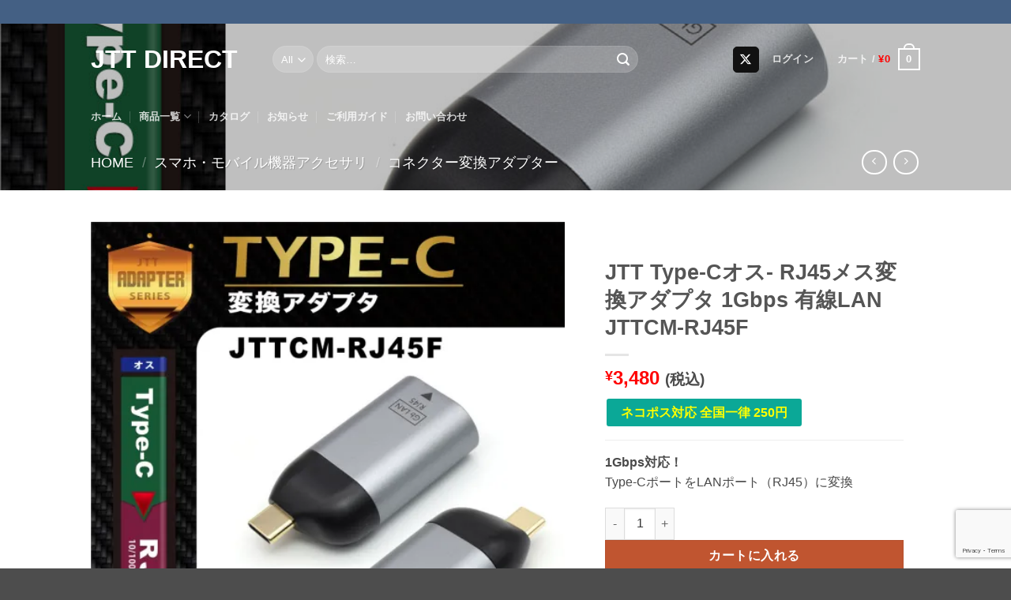

--- FILE ---
content_type: text/html; charset=UTF-8
request_url: https://direct.jtt.ne.jp/product/jttcm-rj45f/
body_size: 32620
content:
<!DOCTYPE html>
<html lang="ja" class="loading-site no-js">
<head>
	<meta charset="UTF-8" />
	<link rel="profile" href="http://gmpg.org/xfn/11" />
	<link rel="pingback" href="https://direct.jtt.ne.jp/xmlrpc.php" />

	
<title>JTT Type-Cオス- RJ45メス変換アダプタ 1Gbps 有線LAN JTTCM-RJ45F &#8211; JTT Direct</title>
<meta name='robots' content='max-image-preview:large' />
<meta name="viewport" content="width=device-width, initial-scale=1" /><!-- Jetpack Site Verification Tags -->
<meta name="google-site-verification" content="mhu2UMOvsxNAWBz9BHGw4WcQiB3S82EWy-UwccKJejc" />

<link rel='dns-prefetch' href='//stats.wp.com' />
<link rel='dns-prefetch' href='//widgets.wp.com' />
<link rel='dns-prefetch' href='//s0.wp.com' />
<link rel='dns-prefetch' href='//0.gravatar.com' />
<link rel='dns-prefetch' href='//1.gravatar.com' />
<link rel='dns-prefetch' href='//2.gravatar.com' />
<link rel='preconnect' href='//i0.wp.com' />
<link rel='preconnect' href='//c0.wp.com' />
<link rel='prefetch' href='https://direct.jtt.ne.jp/wp-content/themes/flatsome/assets/js/flatsome.js?ver=e2eddd6c228105dac048' />
<link rel='prefetch' href='https://direct.jtt.ne.jp/wp-content/themes/flatsome/assets/js/chunk.slider.js?ver=3.20.4' />
<link rel='prefetch' href='https://direct.jtt.ne.jp/wp-content/themes/flatsome/assets/js/chunk.popups.js?ver=3.20.4' />
<link rel='prefetch' href='https://direct.jtt.ne.jp/wp-content/themes/flatsome/assets/js/chunk.tooltips.js?ver=3.20.4' />
<link rel='prefetch' href='https://direct.jtt.ne.jp/wp-content/themes/flatsome/assets/js/woocommerce.js?ver=1c9be63d628ff7c3ff4c' />
<link rel="alternate" type="application/rss+xml" title="JTT Direct &raquo; フィード" href="https://direct.jtt.ne.jp/feed/" />
<link rel="alternate" type="application/rss+xml" title="JTT Direct &raquo; コメントフィード" href="https://direct.jtt.ne.jp/comments/feed/" />
<link rel="alternate" title="oEmbed (JSON)" type="application/json+oembed" href="https://direct.jtt.ne.jp/wp-json/oembed/1.0/embed?url=https%3A%2F%2Fdirect.jtt.ne.jp%2Fproduct%2Fjttcm-rj45f%2F" />
<link rel="alternate" title="oEmbed (XML)" type="text/xml+oembed" href="https://direct.jtt.ne.jp/wp-json/oembed/1.0/embed?url=https%3A%2F%2Fdirect.jtt.ne.jp%2Fproduct%2Fjttcm-rj45f%2F&#038;format=xml" />
<link rel='stylesheet' id='all-css-f781b5af1038e619e6a8df5dd150e598' href='https://direct.jtt.ne.jp/wp-content/boost-cache/static/8f4e103d13.min.css' type='text/css' media='all' />
<style id='arkhe-blocks-front-inline-css'>
body{--arkb-marker-color:#ffdc40;--arkb-marker-start:1em;--arkb-marker-style:linear-gradient(transparent var(--arkb-marker-start), var(--arkb-marker-color) 0)}
/*# sourceURL=arkhe-blocks-front-inline-css */
</style>
<style id='woo-variation-swatches-inline-css'>
:root {
--wvs-tick:url("data:image/svg+xml;utf8,%3Csvg filter='drop-shadow(0px 0px 2px rgb(0 0 0 / .8))' xmlns='http://www.w3.org/2000/svg'  viewBox='0 0 30 30'%3E%3Cpath fill='none' stroke='%23ffffff' stroke-linecap='round' stroke-linejoin='round' stroke-width='4' d='M4 16L11 23 27 7'/%3E%3C/svg%3E");

--wvs-cross:url("data:image/svg+xml;utf8,%3Csvg filter='drop-shadow(0px 0px 5px rgb(255 255 255 / .6))' xmlns='http://www.w3.org/2000/svg' width='72px' height='72px' viewBox='0 0 24 24'%3E%3Cpath fill='none' stroke='%23ff0000' stroke-linecap='round' stroke-width='0.6' d='M5 5L19 19M19 5L5 19'/%3E%3C/svg%3E");
--wvs-single-product-item-width:30px;
--wvs-single-product-item-height:30px;
--wvs-single-product-item-font-size:16px}
/*# sourceURL=woo-variation-swatches-inline-css */
</style>
<style id='flatsome-main-inline-css'>
@font-face {
				font-family: "fl-icons";
				font-display: block;
				src: url(https://direct.jtt.ne.jp/wp-content/themes/flatsome/assets/css/icons/fl-icons.eot?v=3.20.4);
				src:
					url(https://direct.jtt.ne.jp/wp-content/themes/flatsome/assets/css/icons/fl-icons.eot#iefix?v=3.20.4) format("embedded-opentype"),
					url(https://direct.jtt.ne.jp/wp-content/themes/flatsome/assets/css/icons/fl-icons.woff2?v=3.20.4) format("woff2"),
					url(https://direct.jtt.ne.jp/wp-content/themes/flatsome/assets/css/icons/fl-icons.ttf?v=3.20.4) format("truetype"),
					url(https://direct.jtt.ne.jp/wp-content/themes/flatsome/assets/css/icons/fl-icons.woff?v=3.20.4) format("woff"),
					url(https://direct.jtt.ne.jp/wp-content/themes/flatsome/assets/css/icons/fl-icons.svg?v=3.20.4#fl-icons) format("svg");
			}
/*# sourceURL=flatsome-main-inline-css */
</style>
<style id='wp-img-auto-sizes-contain-inline-css'>
img:is([sizes=auto i],[sizes^="auto," i]){contain-intrinsic-size:3000px 1500px}
/*# sourceURL=wp-img-auto-sizes-contain-inline-css */
</style>
<style id='wp-block-library-inline-css'>
:root{--wp-block-synced-color:#7a00df;--wp-block-synced-color--rgb:122,0,223;--wp-bound-block-color:var(--wp-block-synced-color);--wp-editor-canvas-background:#ddd;--wp-admin-theme-color:#007cba;--wp-admin-theme-color--rgb:0,124,186;--wp-admin-theme-color-darker-10:#006ba1;--wp-admin-theme-color-darker-10--rgb:0,107,160.5;--wp-admin-theme-color-darker-20:#005a87;--wp-admin-theme-color-darker-20--rgb:0,90,135;--wp-admin-border-width-focus:2px}@media (min-resolution:192dpi){:root{--wp-admin-border-width-focus:1.5px}}.wp-element-button{cursor:pointer}:root .has-very-light-gray-background-color{background-color:#eee}:root .has-very-dark-gray-background-color{background-color:#313131}:root .has-very-light-gray-color{color:#eee}:root .has-very-dark-gray-color{color:#313131}:root .has-vivid-green-cyan-to-vivid-cyan-blue-gradient-background{background:linear-gradient(135deg,#00d084,#0693e3)}:root .has-purple-crush-gradient-background{background:linear-gradient(135deg,#34e2e4,#4721fb 50%,#ab1dfe)}:root .has-hazy-dawn-gradient-background{background:linear-gradient(135deg,#faaca8,#dad0ec)}:root .has-subdued-olive-gradient-background{background:linear-gradient(135deg,#fafae1,#67a671)}:root .has-atomic-cream-gradient-background{background:linear-gradient(135deg,#fdd79a,#004a59)}:root .has-nightshade-gradient-background{background:linear-gradient(135deg,#330968,#31cdcf)}:root .has-midnight-gradient-background{background:linear-gradient(135deg,#020381,#2874fc)}:root{--wp--preset--font-size--normal:16px;--wp--preset--font-size--huge:42px}.has-regular-font-size{font-size:1em}.has-larger-font-size{font-size:2.625em}.has-normal-font-size{font-size:var(--wp--preset--font-size--normal)}.has-huge-font-size{font-size:var(--wp--preset--font-size--huge)}.has-text-align-center{text-align:center}.has-text-align-left{text-align:left}.has-text-align-right{text-align:right}.has-fit-text{white-space:nowrap!important}#end-resizable-editor-section{display:none}.aligncenter{clear:both}.items-justified-left{justify-content:flex-start}.items-justified-center{justify-content:center}.items-justified-right{justify-content:flex-end}.items-justified-space-between{justify-content:space-between}.screen-reader-text{border:0;clip-path:inset(50%);height:1px;margin:-1px;overflow:hidden;padding:0;position:absolute;width:1px;word-wrap:normal!important}.screen-reader-text:focus{background-color:#ddd;clip-path:none;color:#444;display:block;font-size:1em;height:auto;left:5px;line-height:normal;padding:15px 23px 14px;text-decoration:none;top:5px;width:auto;z-index:100000}html :where(.has-border-color){border-style:solid}html :where([style*=border-top-color]){border-top-style:solid}html :where([style*=border-right-color]){border-right-style:solid}html :where([style*=border-bottom-color]){border-bottom-style:solid}html :where([style*=border-left-color]){border-left-style:solid}html :where([style*=border-width]){border-style:solid}html :where([style*=border-top-width]){border-top-style:solid}html :where([style*=border-right-width]){border-right-style:solid}html :where([style*=border-bottom-width]){border-bottom-style:solid}html :where([style*=border-left-width]){border-left-style:solid}html :where(img[class*=wp-image-]){height:auto;max-width:100%}:where(figure){margin:0 0 1em}html :where(.is-position-sticky){--wp-admin--admin-bar--position-offset:var(--wp-admin--admin-bar--height,0px)}@media screen and (max-width:600px){html :where(.is-position-sticky){--wp-admin--admin-bar--position-offset:0px}}

/*# sourceURL=wp-block-library-inline-css */
</style><link rel='stylesheet' id='all-css-724a0db8a3401bb78f8f18e72022ebe3' href='https://direct.jtt.ne.jp/wp-content/boost-cache/static/62c8e5cb23.min.css' type='text/css' media='all' />
<style id='global-styles-inline-css'>
:root{--wp--preset--aspect-ratio--square: 1;--wp--preset--aspect-ratio--4-3: 4/3;--wp--preset--aspect-ratio--3-4: 3/4;--wp--preset--aspect-ratio--3-2: 3/2;--wp--preset--aspect-ratio--2-3: 2/3;--wp--preset--aspect-ratio--16-9: 16/9;--wp--preset--aspect-ratio--9-16: 9/16;--wp--preset--color--black: #000000;--wp--preset--color--cyan-bluish-gray: #abb8c3;--wp--preset--color--white: #ffffff;--wp--preset--color--pale-pink: #f78da7;--wp--preset--color--vivid-red: #cf2e2e;--wp--preset--color--luminous-vivid-orange: #ff6900;--wp--preset--color--luminous-vivid-amber: #fcb900;--wp--preset--color--light-green-cyan: #7bdcb5;--wp--preset--color--vivid-green-cyan: #00d084;--wp--preset--color--pale-cyan-blue: #8ed1fc;--wp--preset--color--vivid-cyan-blue: #0693e3;--wp--preset--color--vivid-purple: #9b51e0;--wp--preset--color--primary: #446084;--wp--preset--color--secondary: #C05530;--wp--preset--color--success: #627D47;--wp--preset--color--alert: #b20000;--wp--preset--gradient--vivid-cyan-blue-to-vivid-purple: linear-gradient(135deg,rgb(6,147,227) 0%,rgb(155,81,224) 100%);--wp--preset--gradient--light-green-cyan-to-vivid-green-cyan: linear-gradient(135deg,rgb(122,220,180) 0%,rgb(0,208,130) 100%);--wp--preset--gradient--luminous-vivid-amber-to-luminous-vivid-orange: linear-gradient(135deg,rgb(252,185,0) 0%,rgb(255,105,0) 100%);--wp--preset--gradient--luminous-vivid-orange-to-vivid-red: linear-gradient(135deg,rgb(255,105,0) 0%,rgb(207,46,46) 100%);--wp--preset--gradient--very-light-gray-to-cyan-bluish-gray: linear-gradient(135deg,rgb(238,238,238) 0%,rgb(169,184,195) 100%);--wp--preset--gradient--cool-to-warm-spectrum: linear-gradient(135deg,rgb(74,234,220) 0%,rgb(151,120,209) 20%,rgb(207,42,186) 40%,rgb(238,44,130) 60%,rgb(251,105,98) 80%,rgb(254,248,76) 100%);--wp--preset--gradient--blush-light-purple: linear-gradient(135deg,rgb(255,206,236) 0%,rgb(152,150,240) 100%);--wp--preset--gradient--blush-bordeaux: linear-gradient(135deg,rgb(254,205,165) 0%,rgb(254,45,45) 50%,rgb(107,0,62) 100%);--wp--preset--gradient--luminous-dusk: linear-gradient(135deg,rgb(255,203,112) 0%,rgb(199,81,192) 50%,rgb(65,88,208) 100%);--wp--preset--gradient--pale-ocean: linear-gradient(135deg,rgb(255,245,203) 0%,rgb(182,227,212) 50%,rgb(51,167,181) 100%);--wp--preset--gradient--electric-grass: linear-gradient(135deg,rgb(202,248,128) 0%,rgb(113,206,126) 100%);--wp--preset--gradient--midnight: linear-gradient(135deg,rgb(2,3,129) 0%,rgb(40,116,252) 100%);--wp--preset--font-size--small: 13px;--wp--preset--font-size--medium: 20px;--wp--preset--font-size--large: 36px;--wp--preset--font-size--x-large: 42px;--wp--preset--spacing--20: 0.44rem;--wp--preset--spacing--30: 0.67rem;--wp--preset--spacing--40: 1rem;--wp--preset--spacing--50: 1.5rem;--wp--preset--spacing--60: 2.25rem;--wp--preset--spacing--70: 3.38rem;--wp--preset--spacing--80: 5.06rem;--wp--preset--shadow--natural: 6px 6px 9px rgba(0, 0, 0, 0.2);--wp--preset--shadow--deep: 12px 12px 50px rgba(0, 0, 0, 0.4);--wp--preset--shadow--sharp: 6px 6px 0px rgba(0, 0, 0, 0.2);--wp--preset--shadow--outlined: 6px 6px 0px -3px rgb(255, 255, 255), 6px 6px rgb(0, 0, 0);--wp--preset--shadow--crisp: 6px 6px 0px rgb(0, 0, 0);}:where(body) { margin: 0; }.wp-site-blocks > .alignleft { float: left; margin-right: 2em; }.wp-site-blocks > .alignright { float: right; margin-left: 2em; }.wp-site-blocks > .aligncenter { justify-content: center; margin-left: auto; margin-right: auto; }:where(.is-layout-flex){gap: 0.5em;}:where(.is-layout-grid){gap: 0.5em;}.is-layout-flow > .alignleft{float: left;margin-inline-start: 0;margin-inline-end: 2em;}.is-layout-flow > .alignright{float: right;margin-inline-start: 2em;margin-inline-end: 0;}.is-layout-flow > .aligncenter{margin-left: auto !important;margin-right: auto !important;}.is-layout-constrained > .alignleft{float: left;margin-inline-start: 0;margin-inline-end: 2em;}.is-layout-constrained > .alignright{float: right;margin-inline-start: 2em;margin-inline-end: 0;}.is-layout-constrained > .aligncenter{margin-left: auto !important;margin-right: auto !important;}.is-layout-constrained > :where(:not(.alignleft):not(.alignright):not(.alignfull)){margin-left: auto !important;margin-right: auto !important;}body .is-layout-flex{display: flex;}.is-layout-flex{flex-wrap: wrap;align-items: center;}.is-layout-flex > :is(*, div){margin: 0;}body .is-layout-grid{display: grid;}.is-layout-grid > :is(*, div){margin: 0;}body{padding-top: 0px;padding-right: 0px;padding-bottom: 0px;padding-left: 0px;}a:where(:not(.wp-element-button)){text-decoration: none;}:root :where(.wp-element-button, .wp-block-button__link){background-color: #32373c;border-width: 0;color: #fff;font-family: inherit;font-size: inherit;font-style: inherit;font-weight: inherit;letter-spacing: inherit;line-height: inherit;padding-top: calc(0.667em + 2px);padding-right: calc(1.333em + 2px);padding-bottom: calc(0.667em + 2px);padding-left: calc(1.333em + 2px);text-decoration: none;text-transform: inherit;}.has-black-color{color: var(--wp--preset--color--black) !important;}.has-cyan-bluish-gray-color{color: var(--wp--preset--color--cyan-bluish-gray) !important;}.has-white-color{color: var(--wp--preset--color--white) !important;}.has-pale-pink-color{color: var(--wp--preset--color--pale-pink) !important;}.has-vivid-red-color{color: var(--wp--preset--color--vivid-red) !important;}.has-luminous-vivid-orange-color{color: var(--wp--preset--color--luminous-vivid-orange) !important;}.has-luminous-vivid-amber-color{color: var(--wp--preset--color--luminous-vivid-amber) !important;}.has-light-green-cyan-color{color: var(--wp--preset--color--light-green-cyan) !important;}.has-vivid-green-cyan-color{color: var(--wp--preset--color--vivid-green-cyan) !important;}.has-pale-cyan-blue-color{color: var(--wp--preset--color--pale-cyan-blue) !important;}.has-vivid-cyan-blue-color{color: var(--wp--preset--color--vivid-cyan-blue) !important;}.has-vivid-purple-color{color: var(--wp--preset--color--vivid-purple) !important;}.has-primary-color{color: var(--wp--preset--color--primary) !important;}.has-secondary-color{color: var(--wp--preset--color--secondary) !important;}.has-success-color{color: var(--wp--preset--color--success) !important;}.has-alert-color{color: var(--wp--preset--color--alert) !important;}.has-black-background-color{background-color: var(--wp--preset--color--black) !important;}.has-cyan-bluish-gray-background-color{background-color: var(--wp--preset--color--cyan-bluish-gray) !important;}.has-white-background-color{background-color: var(--wp--preset--color--white) !important;}.has-pale-pink-background-color{background-color: var(--wp--preset--color--pale-pink) !important;}.has-vivid-red-background-color{background-color: var(--wp--preset--color--vivid-red) !important;}.has-luminous-vivid-orange-background-color{background-color: var(--wp--preset--color--luminous-vivid-orange) !important;}.has-luminous-vivid-amber-background-color{background-color: var(--wp--preset--color--luminous-vivid-amber) !important;}.has-light-green-cyan-background-color{background-color: var(--wp--preset--color--light-green-cyan) !important;}.has-vivid-green-cyan-background-color{background-color: var(--wp--preset--color--vivid-green-cyan) !important;}.has-pale-cyan-blue-background-color{background-color: var(--wp--preset--color--pale-cyan-blue) !important;}.has-vivid-cyan-blue-background-color{background-color: var(--wp--preset--color--vivid-cyan-blue) !important;}.has-vivid-purple-background-color{background-color: var(--wp--preset--color--vivid-purple) !important;}.has-primary-background-color{background-color: var(--wp--preset--color--primary) !important;}.has-secondary-background-color{background-color: var(--wp--preset--color--secondary) !important;}.has-success-background-color{background-color: var(--wp--preset--color--success) !important;}.has-alert-background-color{background-color: var(--wp--preset--color--alert) !important;}.has-black-border-color{border-color: var(--wp--preset--color--black) !important;}.has-cyan-bluish-gray-border-color{border-color: var(--wp--preset--color--cyan-bluish-gray) !important;}.has-white-border-color{border-color: var(--wp--preset--color--white) !important;}.has-pale-pink-border-color{border-color: var(--wp--preset--color--pale-pink) !important;}.has-vivid-red-border-color{border-color: var(--wp--preset--color--vivid-red) !important;}.has-luminous-vivid-orange-border-color{border-color: var(--wp--preset--color--luminous-vivid-orange) !important;}.has-luminous-vivid-amber-border-color{border-color: var(--wp--preset--color--luminous-vivid-amber) !important;}.has-light-green-cyan-border-color{border-color: var(--wp--preset--color--light-green-cyan) !important;}.has-vivid-green-cyan-border-color{border-color: var(--wp--preset--color--vivid-green-cyan) !important;}.has-pale-cyan-blue-border-color{border-color: var(--wp--preset--color--pale-cyan-blue) !important;}.has-vivid-cyan-blue-border-color{border-color: var(--wp--preset--color--vivid-cyan-blue) !important;}.has-vivid-purple-border-color{border-color: var(--wp--preset--color--vivid-purple) !important;}.has-primary-border-color{border-color: var(--wp--preset--color--primary) !important;}.has-secondary-border-color{border-color: var(--wp--preset--color--secondary) !important;}.has-success-border-color{border-color: var(--wp--preset--color--success) !important;}.has-alert-border-color{border-color: var(--wp--preset--color--alert) !important;}.has-vivid-cyan-blue-to-vivid-purple-gradient-background{background: var(--wp--preset--gradient--vivid-cyan-blue-to-vivid-purple) !important;}.has-light-green-cyan-to-vivid-green-cyan-gradient-background{background: var(--wp--preset--gradient--light-green-cyan-to-vivid-green-cyan) !important;}.has-luminous-vivid-amber-to-luminous-vivid-orange-gradient-background{background: var(--wp--preset--gradient--luminous-vivid-amber-to-luminous-vivid-orange) !important;}.has-luminous-vivid-orange-to-vivid-red-gradient-background{background: var(--wp--preset--gradient--luminous-vivid-orange-to-vivid-red) !important;}.has-very-light-gray-to-cyan-bluish-gray-gradient-background{background: var(--wp--preset--gradient--very-light-gray-to-cyan-bluish-gray) !important;}.has-cool-to-warm-spectrum-gradient-background{background: var(--wp--preset--gradient--cool-to-warm-spectrum) !important;}.has-blush-light-purple-gradient-background{background: var(--wp--preset--gradient--blush-light-purple) !important;}.has-blush-bordeaux-gradient-background{background: var(--wp--preset--gradient--blush-bordeaux) !important;}.has-luminous-dusk-gradient-background{background: var(--wp--preset--gradient--luminous-dusk) !important;}.has-pale-ocean-gradient-background{background: var(--wp--preset--gradient--pale-ocean) !important;}.has-electric-grass-gradient-background{background: var(--wp--preset--gradient--electric-grass) !important;}.has-midnight-gradient-background{background: var(--wp--preset--gradient--midnight) !important;}.has-small-font-size{font-size: var(--wp--preset--font-size--small) !important;}.has-medium-font-size{font-size: var(--wp--preset--font-size--medium) !important;}.has-large-font-size{font-size: var(--wp--preset--font-size--large) !important;}.has-x-large-font-size{font-size: var(--wp--preset--font-size--x-large) !important;}
/*# sourceURL=global-styles-inline-css */
</style>

<style id='woocommerce-inline-inline-css'>
.woocommerce form .form-row .required { visibility: visible; }
/*# sourceURL=woocommerce-inline-inline-css */
</style>
<script data-jetpack-boost="ignore" type="text/javascript" src="https://direct.jtt.ne.jp/wp-includes/js/jquery/jquery.min.js?ver=3.7.1" id="jquery-core-js"></script>






<link rel="https://api.w.org/" href="https://direct.jtt.ne.jp/wp-json/" /><link rel="alternate" title="JSON" type="application/json" href="https://direct.jtt.ne.jp/wp-json/wp/v2/product/11526" /><link rel="EditURI" type="application/rsd+xml" title="RSD" href="https://direct.jtt.ne.jp/xmlrpc.php?rsd" />
<meta name="generator" content="WordPress 6.9" />
<meta name="generator" content="WooCommerce 10.4.3" />
<link rel="canonical" href="https://direct.jtt.ne.jp/product/jttcm-rj45f/" />
<link rel='shortlink' href='https://direct.jtt.ne.jp/?p=11526' />
			<style>
				.tiered-pricing-table tbody td {
					padding: 10px;
				}

				.tiered-pricing-table th {
					padding-left: 10px;
				}
			</style>
					
			<style>img#wpstats{display:none}</style>
			<noscript><style>.woocommerce-product-gallery{ opacity: 1 !important; }</style></noscript>
	
<!-- Jetpack Open Graph Tags -->
<meta property="og:type" content="article" />
<meta property="og:title" content="JTT Type-Cオス- RJ45メス変換アダプタ 1Gbps 有線LAN JTTCM-RJ45F" />
<meta property="og:url" content="https://direct.jtt.ne.jp/product/jttcm-rj45f/" />
<meta property="og:description" content="1Gbps対応！ Type-CポートをLANポート（RJ45）に変換" />
<meta property="article:published_time" content="2024-01-26T06:52:40+00:00" />
<meta property="article:modified_time" content="2024-01-26T07:36:03+00:00" />
<meta property="og:site_name" content="JTT Direct" />
<meta property="og:image" content="https://i0.wp.com/direct.jtt.ne.jp/wp-content/uploads/2024/01/1013190257_652915d1c4046.jpg?fit=1000%2C1000&#038;ssl=1" />
<meta property="og:image:width" content="1000" />
<meta property="og:image:height" content="1000" />
<meta property="og:image:alt" content="" />
<meta property="og:locale" content="ja_JP" />
<meta name="twitter:site" content="@JTT_Direct" />
<meta name="twitter:text:title" content="JTT Type-Cオス- RJ45メス変換アダプタ 1Gbps 有線LAN JTTCM-RJ45F" />
<meta name="twitter:image" content="https://i0.wp.com/direct.jtt.ne.jp/wp-content/uploads/2024/01/1013190257_652915d1c4046.jpg?fit=1000%2C1000&#038;ssl=1&#038;w=640" />
<meta name="twitter:card" content="summary_large_image" />

<!-- End Jetpack Open Graph Tags -->
<link rel="icon" href="https://i0.wp.com/direct.jtt.ne.jp/wp-content/uploads/2019/03/cropped-JTT_LOGO_2016_CS4.png?fit=32%2C32&#038;ssl=1" sizes="32x32" />
<link rel="icon" href="https://i0.wp.com/direct.jtt.ne.jp/wp-content/uploads/2019/03/cropped-JTT_LOGO_2016_CS4.png?fit=192%2C192&#038;ssl=1" sizes="192x192" />
<link rel="apple-touch-icon" href="https://i0.wp.com/direct.jtt.ne.jp/wp-content/uploads/2019/03/cropped-JTT_LOGO_2016_CS4.png?fit=180%2C180&#038;ssl=1" />
<meta name="msapplication-TileImage" content="https://i0.wp.com/direct.jtt.ne.jp/wp-content/uploads/2019/03/cropped-JTT_LOGO_2016_CS4.png?fit=270%2C270&#038;ssl=1" />
<style id="custom-css" type="text/css">:root {--primary-color: #446084;--fs-color-primary: #446084;--fs-color-secondary: #C05530;--fs-color-success: #627D47;--fs-color-alert: #b20000;--fs-color-base: #4a4a4a;--fs-experimental-link-color: #334862;--fs-experimental-link-color-hover: #111;}.tooltipster-base {--tooltip-color: #fff;--tooltip-bg-color: #000;}.off-canvas-right .mfp-content, .off-canvas-left .mfp-content {--drawer-width: 300px;}.off-canvas .mfp-content.off-canvas-cart {--drawer-width: 360px;}.header-main{height: 90px}#logo img{max-height: 90px}#logo{width:200px;}.header-bottom{min-height: 55px}.header-top{min-height: 30px}.transparent .header-main{height: 90px}.transparent #logo img{max-height: 90px}.has-transparent + .page-title:first-of-type,.has-transparent + #main > .page-title,.has-transparent + #main > div > .page-title,.has-transparent + #main .page-header-wrapper:first-of-type .page-title{padding-top: 170px;}.header.show-on-scroll,.stuck .header-main{height:70px!important}.stuck #logo img{max-height: 70px!important}.search-form{ width: 80%;}.header-bottom {background-color: rgba(30,115,190,0.19)}.stuck .header-main .nav > li > a{line-height: 50px }.header-bottom-nav > li > a{line-height: 16px }@media (max-width: 549px) {.header-main{height: 70px}#logo img{max-height: 70px}}.nav-dropdown{font-size:100%}body{font-size: 100%;}@media screen and (max-width: 549px){body{font-size: 100%;}}body{font-family: -apple-system, BlinkMacSystemFont, "Segoe UI", Roboto, Oxygen-Sans, Ubuntu, Cantarell, "Helvetica Neue", sans-serif;}body {font-weight: 400;font-style: normal;}.nav > li > a {font-family: -apple-system, BlinkMacSystemFont, "Segoe UI", Roboto, Oxygen-Sans, Ubuntu, Cantarell, "Helvetica Neue", sans-serif;}.mobile-sidebar-levels-2 .nav > li > ul > li > a {font-family: -apple-system, BlinkMacSystemFont, "Segoe UI", Roboto, Oxygen-Sans, Ubuntu, Cantarell, "Helvetica Neue", sans-serif;}.nav > li > a,.mobile-sidebar-levels-2 .nav > li > ul > li > a {font-weight: 700;font-style: normal;}h1,h2,h3,h4,h5,h6,.heading-font, .off-canvas-center .nav-sidebar.nav-vertical > li > a{font-family: -apple-system, BlinkMacSystemFont, "Segoe UI", Roboto, Oxygen-Sans, Ubuntu, Cantarell, "Helvetica Neue", sans-serif;}h1,h2,h3,h4,h5,h6,.heading-font,.banner h1,.banner h2 {font-weight: 700;font-style: normal;}.alt-font{font-family: Georgia,Times,"Times New Roman",serif;}.alt-font {font-weight: 400!important;font-style: normal!important;}.header:not(.transparent) .header-bottom-nav.nav > li > a:hover,.header:not(.transparent) .header-bottom-nav.nav > li.active > a,.header:not(.transparent) .header-bottom-nav.nav > li.current > a,.header:not(.transparent) .header-bottom-nav.nav > li > a.active,.header:not(.transparent) .header-bottom-nav.nav > li > a.current{color: #0e63ae;}.header-bottom-nav.nav-line-bottom > li > a:before,.header-bottom-nav.nav-line-grow > li > a:before,.header-bottom-nav.nav-line > li > a:before,.header-bottom-nav.nav-box > li > a:hover,.header-bottom-nav.nav-box > li.active > a,.header-bottom-nav.nav-pills > li > a:hover,.header-bottom-nav.nav-pills > li.active > a{color:#FFF!important;background-color: #0e63ae;}.has-equal-box-heights .box-image {padding-top: 100%;}.shop-page-title.featured-title .title-bg{ background-image: url(https://direct.jtt.ne.jp/wp-content/uploads/2024/01/1013190257_652915d1c4046.jpg)!important;}@media screen and (min-width: 550px){.products .box-vertical .box-image{min-width: 247px!important;width: 247px!important;}}.footer-2{background-color: #ffffff}button[name='update_cart'] { display: none; }.nav-vertical-fly-out > li + li {border-top-width: 1px; border-top-style: solid;}.label-new.menu-item > a:after{content:"New";}.label-hot.menu-item > a:after{content:"Hot";}.label-sale.menu-item > a:after{content:"Sale";}.label-popular.menu-item > a:after{content:"人気";}</style>		<style type="text/css" id="wp-custom-css">
			.js-spec { display: flex; flex-flow: column wrap; } .js-spec dt { width: 100%; padding: 0.4em; box-sizing: border-box;margin: 0; font-weight: bold; } .js-spec dd { padding: 0.4em;margin: 0; width: 100%; box-sizing: border-box;} @media screen and (min-width: 40em) { .js-spec { flex-flow: row wrap;} .js-spec dt:first-child { border-top: 1px dashed #ccc; } .js-spec dt:first-child + dd { border-top: 1px dashed #ccc; } .js-spec dt { width: 25%; font-weight: normal; border-bottom: 1px dashed #ccc; } .js-spec dd { width: 75%; border-bottom: 1px dashed #ccc; }}
/*product page*/ .woocommerce .price > .amount { color: red; } /*cart page / checkout page*/ span.woocommerce-Price-amount.amount { color: red; } .price { font-size: 16px; font-weight: normal; }
footer#footer { font-size: 13px; }
.xo-event-calendar { max-width: 24rem; margin: 0 auto; } .xo-event-calendar .month-event, .xo-event-calendar .month-event-space { display: none; } .xo-event-calendar table.xo-month .month-dayname td div { padding: 0; text-align: center; font-size: 1em; } .xo-event-calendar table.xo-month .month-dayname td div, .xo-event-calendar table.xo-month .month-week { line-height: 1.5em; height: 1.7em; } .xo-event-calendar table.xo-month thead tr { padding: .75em 1em; background: -webkit-linear-gradient(top, #fff 0%, #f0f0f0 100%); background: linear-gradient(to bottom, #fff 0%, #f0f0f0 100%); box-shadow: 0 -1px 0 rgba(255, 255, 255, 1) inset; } .xo-event-calendar .calendar-caption { font-size: .8em;}
.jd-nekopos-area { padding:0.1em; } .jd-nekopos-btn { display: inline-block; padding: 0.2em 1em; text-decoration: none; font-size: 1em; font-weight: bold; color: yellow; border: solid 2px #0ba897; background: #0ba897; border-radius: 3px; transition: .4s; } .jd-nekopos-btn:hover {   background: #ffffff; color: #0ba897; }		</style>
		<style id="kirki-inline-styles"></style></head>

<body class="wp-singular product-template-default single single-product postid-11526 wp-theme-flatsome wp-child-theme-flatsome-child theme-flatsome woocommerce woocommerce-page woocommerce-no-js woo-variation-swatches wvs-behavior-blur wvs-theme-flatsome-child wvs-show-label wvs-tooltip lightbox nav-dropdown-has-arrow nav-dropdown-has-shadow nav-dropdown-has-border has-lightbox">


<a class="skip-link screen-reader-text" href="#main">Skip to content</a>

<div id="wrapper">

	
	<header id="header" class="header transparent has-transparent nav-dark toggle-nav-dark has-sticky sticky-jump">
		<div class="header-wrapper">
			<div id="top-bar" class="header-top hide-for-sticky nav-dark">
    <div class="flex-row container">
      <div class="flex-col hide-for-medium flex-left">
          <ul class="nav nav-left medium-nav-center nav-small  nav-divided">
                        </ul>
      </div>

      <div class="flex-col hide-for-medium flex-center">
          <ul class="nav nav-center nav-small  nav-divided">
                        </ul>
      </div>

      <div class="flex-col hide-for-medium flex-right">
         <ul class="nav top-bar-nav nav-right nav-small  nav-divided">
                        </ul>
      </div>

            <div class="flex-col show-for-medium flex-grow">
          <ul class="nav nav-center nav-small mobile-nav  nav-divided">
                        </ul>
      </div>
      
    </div>
</div>
<div id="masthead" class="header-main ">
      <div class="header-inner flex-row container logo-left medium-logo-center" role="navigation">

          <!-- Logo -->
          <div id="logo" class="flex-col logo">
            
<!-- Header logo -->
<a href="https://direct.jtt.ne.jp/" title="JTT Direct - Japan Trust Technology Direct Online Shop" rel="home">
		JTT Direct</a>
          </div>

          <!-- Mobile Left Elements -->
          <div class="flex-col show-for-medium flex-left">
            <ul class="mobile-nav nav nav-left ">
              <li class="nav-icon has-icon">
			<a href="#" class="is-small" data-open="#main-menu" data-pos="left" data-bg="main-menu-overlay" role="button" aria-label="Menu" aria-controls="main-menu" aria-expanded="false" aria-haspopup="dialog" data-flatsome-role-button>
			<i class="icon-menu" aria-hidden="true"></i>					</a>
	</li>
            </ul>
          </div>

          <!-- Left Elements -->
          <div class="flex-col hide-for-medium flex-left
            flex-grow">
            <ul class="header-nav header-nav-main nav nav-left  nav-uppercase" >
              <li class="header-search-form search-form html relative has-icon">
	<div class="header-search-form-wrapper">
		<div class="searchform-wrapper ux-search-box relative form-flat is-normal"><form role="search" method="get" class="searchform" action="https://direct.jtt.ne.jp/">
	<div class="flex-row relative">
					<div class="flex-col search-form-categories">
				<select class="search_categories resize-select mb-0" name="product_cat"><option value="" selected='selected'>All</option><option value="led-light">LEDライト</option><option value="other">その他</option><option value="mybattery">カメラ互換バッテリー</option><option value="smartphone-mobile-device-accessory">スマホ・モバイル機器アクセサリ</option><option value="design-goods">レーザー加工グッズ</option><option value="wood-stand">天然素材スタンド</option></select>			</div>
						<div class="flex-col flex-grow">
			<label class="screen-reader-text" for="woocommerce-product-search-field-0">検索結果:</label>
			<input type="search" id="woocommerce-product-search-field-0" class="search-field mb-0" placeholder="検索&hellip;" value="" name="s" />
			<input type="hidden" name="post_type" value="product" />
					</div>
		<div class="flex-col">
			<button type="submit" value="検索" class="ux-search-submit submit-button secondary button  icon mb-0" aria-label="Submit">
				<i class="icon-search" aria-hidden="true"></i>			</button>
		</div>
	</div>
	<div class="live-search-results text-left z-top"></div>
</form>
</div>	</div>
</li>
            </ul>
          </div>

          <!-- Right Elements -->
          <div class="flex-col hide-for-medium flex-right">
            <ul class="header-nav header-nav-main nav nav-right  nav-uppercase">
              <li class="html header-social-icons ml-0">
	<div class="social-icons follow-icons" ><a href="https://twitter.com/JTT_Direct" data-label="X" target="_blank" class="icon primary button round tooltip x" title="Follow on X" aria-label="Follow on X" rel="noopener nofollow"><i class="icon-x" aria-hidden="true"></i></a></div></li>

<li class="account-item has-icon">

	<a href="https://direct.jtt.ne.jp/my-account-2/" class="nav-top-link nav-top-not-logged-in is-small" title="ログイン" role="button" data-open="#login-form-popup" aria-controls="login-form-popup" aria-expanded="false" aria-haspopup="dialog" data-flatsome-role-button>
					<span>
			ログイン			</span>
				</a>




</li>
<li class="header-divider"></li><li class="cart-item has-icon has-dropdown">

<a href="https://direct.jtt.ne.jp/cart-2/" class="header-cart-link nav-top-link is-small" title="カート" aria-label="カートを表示" aria-expanded="false" aria-haspopup="true" role="button" data-flatsome-role-button>

<span class="header-cart-title">
   カート   /      <span class="cart-price"><span class="woocommerce-Price-amount amount"><bdi><span class="woocommerce-Price-currencySymbol">&yen;</span>0</bdi></span></span>
  </span>

    <span class="cart-icon image-icon">
    <strong>0</strong>
  </span>
  </a>

 <ul class="nav-dropdown nav-dropdown-default">
    <li class="html widget_shopping_cart">
      <div class="widget_shopping_cart_content">
        

	<div class="ux-mini-cart-empty flex flex-row-col text-center pt pb">
				<div class="ux-mini-cart-empty-icon">
			<svg aria-hidden="true" xmlns="http://www.w3.org/2000/svg" viewBox="0 0 17 19" style="opacity:.1;height:80px;">
				<path d="M8.5 0C6.7 0 5.3 1.2 5.3 2.7v2H2.1c-.3 0-.6.3-.7.7L0 18.2c0 .4.2.8.6.8h15.7c.4 0 .7-.3.7-.7v-.1L15.6 5.4c0-.3-.3-.6-.7-.6h-3.2v-2c0-1.6-1.4-2.8-3.2-2.8zM6.7 2.7c0-.8.8-1.4 1.8-1.4s1.8.6 1.8 1.4v2H6.7v-2zm7.5 3.4 1.3 11.5h-14L2.8 6.1h2.5v1.4c0 .4.3.7.7.7.4 0 .7-.3.7-.7V6.1h3.5v1.4c0 .4.3.7.7.7s.7-.3.7-.7V6.1h2.6z" fill-rule="evenodd" clip-rule="evenodd" fill="currentColor"></path>
			</svg>
		</div>
				<p class="woocommerce-mini-cart__empty-message empty">カートに商品がありません。</p>
					<p class="return-to-shop">
				<a class="button primary wc-backward" href="https://direct.jtt.ne.jp/shop/">
					ショップに戻る				</a>
			</p>
				</div>


      </div>
    </li>
     </ul>

</li>
            </ul>
          </div>

          <!-- Mobile Right Elements -->
          <div class="flex-col show-for-medium flex-right">
            <ul class="mobile-nav nav nav-right ">
              <li class="html header-social-icons ml-0">
	<div class="social-icons follow-icons" ><a href="https://twitter.com/JTT_Direct" data-label="X" target="_blank" class="icon primary button round tooltip x" title="Follow on X" aria-label="Follow on X" rel="noopener nofollow"><i class="icon-x" aria-hidden="true"></i></a></div></li>
<li class="cart-item has-icon">


		<a href="https://direct.jtt.ne.jp/cart-2/" class="header-cart-link nav-top-link is-small off-canvas-toggle" title="カート" aria-label="カートを表示" aria-expanded="false" aria-haspopup="dialog" role="button" data-open="#cart-popup" data-class="off-canvas-cart" data-pos="right" aria-controls="cart-popup" data-flatsome-role-button>

    <span class="cart-icon image-icon">
    <strong>0</strong>
  </span>
  </a>


  <!-- Cart Sidebar Popup -->
  <div id="cart-popup" class="mfp-hide">
  <div class="cart-popup-inner inner-padding cart-popup-inner--sticky">
      <div class="cart-popup-title text-center">
          <span class="heading-font uppercase">カート</span>
          <div class="is-divider"></div>
      </div>
	  <div class="widget_shopping_cart">
		  <div class="widget_shopping_cart_content">
			  

	<div class="ux-mini-cart-empty flex flex-row-col text-center pt pb">
				<div class="ux-mini-cart-empty-icon">
			<svg aria-hidden="true" xmlns="http://www.w3.org/2000/svg" viewBox="0 0 17 19" style="opacity:.1;height:80px;">
				<path d="M8.5 0C6.7 0 5.3 1.2 5.3 2.7v2H2.1c-.3 0-.6.3-.7.7L0 18.2c0 .4.2.8.6.8h15.7c.4 0 .7-.3.7-.7v-.1L15.6 5.4c0-.3-.3-.6-.7-.6h-3.2v-2c0-1.6-1.4-2.8-3.2-2.8zM6.7 2.7c0-.8.8-1.4 1.8-1.4s1.8.6 1.8 1.4v2H6.7v-2zm7.5 3.4 1.3 11.5h-14L2.8 6.1h2.5v1.4c0 .4.3.7.7.7.4 0 .7-.3.7-.7V6.1h3.5v1.4c0 .4.3.7.7.7s.7-.3.7-.7V6.1h2.6z" fill-rule="evenodd" clip-rule="evenodd" fill="currentColor"></path>
			</svg>
		</div>
				<p class="woocommerce-mini-cart__empty-message empty">カートに商品がありません。</p>
					<p class="return-to-shop">
				<a class="button primary wc-backward" href="https://direct.jtt.ne.jp/shop/">
					ショップに戻る				</a>
			</p>
				</div>


		  </div>
	  </div>
             <div class="cart-sidebar-content relative">お届け先情報を先にご入力ください。
送料が計算され配送方法をお選びいただけます。</div>  </div>
  </div>

</li>
            </ul>
          </div>

      </div>

            <div class="container"><div class="top-divider full-width"></div></div>
      </div>
<div id="wide-nav" class="header-bottom wide-nav hide-for-medium">
    <div class="flex-row container">

                        <div class="flex-col hide-for-medium flex-left">
                <ul class="nav header-nav header-bottom-nav nav-left  nav-divided">
                    <li id="menu-item-4999" class="menu-item menu-item-type-post_type menu-item-object-page menu-item-home menu-item-4999 menu-item-design-default"><a href="https://direct.jtt.ne.jp/" class="nav-top-link">ホーム</a></li>
<li id="menu-item-4998" class="menu-item menu-item-type-post_type menu-item-object-page menu-item-has-children current_page_parent menu-item-4998 menu-item-design-default has-dropdown"><a href="https://direct.jtt.ne.jp/shop/" class="nav-top-link" aria-expanded="false" aria-haspopup="menu">商品一覧<i class="icon-angle-down" aria-hidden="true"></i></a>
<ul class="sub-menu nav-dropdown nav-dropdown-default">
	<li id="menu-item-5199" class="menu-item menu-item-type-taxonomy menu-item-object-product_cat current-product-ancestor menu-item-has-children menu-item-5199 nav-dropdown-col"><a href="https://direct.jtt.ne.jp/product-category/smartphone-mobile-device-accessory/">スマホ・モバイル機器アクセサリ</a>
	<ul class="sub-menu nav-column nav-dropdown-default">
		<li id="menu-item-5178" class="menu-item menu-item-type-taxonomy menu-item-object-product_cat menu-item-5178"><a href="https://direct.jtt.ne.jp/product-category/smartphone-mobile-device-accessory/usb-cable/">USBケーブル</a></li>
		<li id="menu-item-5176" class="menu-item menu-item-type-taxonomy menu-item-object-product_cat menu-item-5176"><a href="https://direct.jtt.ne.jp/product-category/smartphone-mobile-device-accessory/smartphone-accesseories/">スマホアクセサリ</a></li>
		<li id="menu-item-10835" class="menu-item menu-item-type-taxonomy menu-item-object-product_cat menu-item-10835"><a href="https://direct.jtt.ne.jp/product-category/smartphone-mobile-device-accessory/stand_holder/">スタンド・ホルダー</a></li>
		<li id="menu-item-5183" class="menu-item menu-item-type-taxonomy menu-item-object-product_cat current-product-ancestor current-menu-parent current-product-parent menu-item-5183 active"><a href="https://direct.jtt.ne.jp/product-category/smartphone-mobile-device-accessory/conector-adapter/">コネクター変換アダプター</a></li>
		<li id="menu-item-5181" class="menu-item menu-item-type-taxonomy menu-item-object-product_cat menu-item-5181"><a href="https://direct.jtt.ne.jp/product-category/smartphone-mobile-device-accessory/smartphone-accessories/">カメラ・スマホ撮影グッズ</a></li>
		<li id="menu-item-5521" class="menu-item menu-item-type-taxonomy menu-item-object-product_cat menu-item-5521"><a href="https://direct.jtt.ne.jp/product-category/smartphone-mobile-device-accessory/portable-battery/">モバイルバッテリ</a></li>
		<li id="menu-item-6811" class="menu-item menu-item-type-taxonomy menu-item-object-product_cat menu-item-6811"><a href="https://direct.jtt.ne.jp/product-category/smartphone-mobile-device-accessory/car-holder/">車・自転車・バイク</a></li>
		<li id="menu-item-10834" class="menu-item menu-item-type-taxonomy menu-item-object-product_cat menu-item-10834"><a href="https://direct.jtt.ne.jp/product-category/smartphone-mobile-device-accessory/actioncam_acc/">アクションカム関連アクセサリー</a></li>
		<li id="menu-item-5179" class="menu-item menu-item-type-taxonomy menu-item-object-product_cat menu-item-5179"><a href="https://direct.jtt.ne.jp/product-category/smartphone-mobile-device-accessory/charger-battery/">充電器・電池</a></li>
		<li id="menu-item-5212" class="menu-item menu-item-type-taxonomy menu-item-object-product_cat menu-item-5212"><a href="https://direct.jtt.ne.jp/product-category/smartphone-mobile-device-accessory/protect-film/">保護フィルム</a></li>
		<li id="menu-item-5480" class="menu-item menu-item-type-taxonomy menu-item-object-product_cat menu-item-5480"><a href="https://direct.jtt.ne.jp/product-category/smartphone-mobile-device-accessory/earphone-headphone/">イヤホン・ヘッドフォン</a></li>
	</ul>
</li>
	<li id="menu-item-6710" class="menu-item menu-item-type-taxonomy menu-item-object-product_cat menu-item-has-children menu-item-6710 nav-dropdown-col"><a href="https://direct.jtt.ne.jp/product-category/design-goods/">レーザー加工グッズ</a>
	<ul class="sub-menu nav-column nav-dropdown-default">
		<li id="menu-item-6711" class="menu-item menu-item-type-taxonomy menu-item-object-product_cat menu-item-6711"><a href="https://direct.jtt.ne.jp/product-category/design-goods/%e3%83%95%e3%82%a3%e3%82%ae%e3%83%a5%e3%82%a2-%e3%82%b9%e3%83%86%e3%83%bc%e3%82%b8/">フィギュア ステージ</a></li>
		<li id="menu-item-10349" class="menu-item menu-item-type-taxonomy menu-item-object-product_cat menu-item-10349"><a href="https://direct.jtt.ne.jp/product-category/design-goods/%e3%83%9b%e3%83%93%e3%83%bc%e3%82%a2%e3%82%af%e3%82%bb%e3%82%b5%e3%83%aa%e3%83%bc/">ホビーアクセサリー</a></li>
		<li id="menu-item-5299" class="menu-item menu-item-type-taxonomy menu-item-object-product_cat menu-item-5299"><a href="https://direct.jtt.ne.jp/product-category/design-goods/acrylic-keyboard-cover/">アクリル キーボード カバー</a></li>
		<li id="menu-item-5210" class="menu-item menu-item-type-taxonomy menu-item-object-product_cat menu-item-5210"><a href="https://direct.jtt.ne.jp/product-category/design-goods/name-tag-design-goods/">名入れ・デザイングッズ</a></li>
		<li id="menu-item-7488" class="menu-item menu-item-type-taxonomy menu-item-object-product_cat menu-item-7488"><a href="https://direct.jtt.ne.jp/product-category/design-goods/acrlic-ggds/">アクリル 加工製品</a></li>
	</ul>
</li>
	<li id="menu-item-10489" class="menu-item menu-item-type-taxonomy menu-item-object-product_cat menu-item-has-children menu-item-10489 nav-dropdown-col"><a href="https://direct.jtt.ne.jp/product-category/mybattery/">カメラ互換バッテリー</a>
	<ul class="sub-menu nav-column nav-dropdown-default">
		<li id="menu-item-5202" class="menu-item menu-item-type-taxonomy menu-item-object-product_cat menu-item-5202"><a href="https://direct.jtt.ne.jp/product-category/mybattery/canon/">キヤノン</a></li>
		<li id="menu-item-5205" class="menu-item menu-item-type-taxonomy menu-item-object-product_cat menu-item-5205"><a href="https://direct.jtt.ne.jp/product-category/mybattery/nikon/">ニコン</a></li>
		<li id="menu-item-5206" class="menu-item menu-item-type-taxonomy menu-item-object-product_cat menu-item-5206"><a href="https://direct.jtt.ne.jp/product-category/mybattery/panasonic/">パナソニック</a></li>
		<li id="menu-item-5207" class="menu-item menu-item-type-taxonomy menu-item-object-product_cat menu-item-5207"><a href="https://direct.jtt.ne.jp/product-category/mybattery/fujifilm/">フジフイルム</a></li>
		<li id="menu-item-5200" class="menu-item menu-item-type-taxonomy menu-item-object-product_cat menu-item-5200"><a href="https://direct.jtt.ne.jp/product-category/mybattery/olympus/">オリンパス</a></li>
		<li id="menu-item-5201" class="menu-item menu-item-type-taxonomy menu-item-object-product_cat menu-item-5201"><a href="https://direct.jtt.ne.jp/product-category/mybattery/casio/">カシオ</a></li>
		<li id="menu-item-5203" class="menu-item menu-item-type-taxonomy menu-item-object-product_cat menu-item-5203"><a href="https://direct.jtt.ne.jp/product-category/mybattery/konica-minolta/">コニカミノルタ</a></li>
		<li id="menu-item-5204" class="menu-item menu-item-type-taxonomy menu-item-object-product_cat menu-item-5204"><a href="https://direct.jtt.ne.jp/product-category/mybattery/sanyo/">サンヨー</a></li>
	</ul>
</li>
	<li id="menu-item-5184" class="menu-item menu-item-type-taxonomy menu-item-object-product_cat menu-item-has-children menu-item-5184 nav-dropdown-col"><a href="https://direct.jtt.ne.jp/product-category/other/">その他</a>
	<ul class="sub-menu nav-column nav-dropdown-default">
		<li id="menu-item-7115" class="menu-item menu-item-type-taxonomy menu-item-object-product_cat menu-item-7115"><a href="https://direct.jtt.ne.jp/product-category/other/otona-no-enpitsu/">大人の鉛筆</a></li>
		<li id="menu-item-6092" class="menu-item menu-item-type-taxonomy menu-item-object-product_cat menu-item-6092"><a href="https://direct.jtt.ne.jp/product-category/other/hdmi-%e3%82%b1%e3%83%bc%e3%83%96%e3%83%ab/">映像出力用ケーブル</a></li>
		<li id="menu-item-5182" class="menu-item menu-item-type-taxonomy menu-item-object-product_cat menu-item-5182"><a href="https://direct.jtt.ne.jp/product-category/led-light/">LEDライト</a></li>
		<li id="menu-item-5175" class="menu-item menu-item-type-taxonomy menu-item-object-product_cat menu-item-5175"><a href="https://direct.jtt.ne.jp/product-category/wood-stand/">天然素材スタンド</a></li>
		<li id="menu-item-5259" class="menu-item menu-item-type-taxonomy menu-item-object-product_cat menu-item-5259"><a href="https://direct.jtt.ne.jp/product-category/other/tv-antena-spriter/">TVアンテナ 分配/分波器</a></li>
		<li id="menu-item-6579" class="menu-item menu-item-type-taxonomy menu-item-object-product_cat menu-item-6579"><a href="https://direct.jtt.ne.jp/product-category/other/lifestyle/">生活雑貨</a></li>
	</ul>
</li>
</ul>
</li>
<li id="menu-item-5000" class="menu-item menu-item-type-post_type menu-item-object-page menu-item-5000 menu-item-design-default"><a href="https://direct.jtt.ne.jp/catalog/" class="nav-top-link">カタログ</a></li>
<li id="menu-item-5001" class="menu-item menu-item-type-post_type menu-item-object-page menu-item-5001 menu-item-design-default"><a href="https://direct.jtt.ne.jp/news-2/" class="nav-top-link">お知らせ</a></li>
<li id="menu-item-5002" class="menu-item menu-item-type-post_type menu-item-object-page menu-item-5002 menu-item-design-default"><a href="https://direct.jtt.ne.jp/guide/" class="nav-top-link">ご利用ガイド</a></li>
<li id="menu-item-6926" class="menu-item menu-item-type-post_type menu-item-object-page menu-item-6926 menu-item-design-default"><a href="https://direct.jtt.ne.jp/contact/" class="nav-top-link">お問い合わせ</a></li>
                </ul>
            </div>
            
            
                        <div class="flex-col hide-for-medium flex-right flex-grow">
              <ul class="nav header-nav header-bottom-nav nav-right  nav-divided">
                                 </ul>
            </div>
            
            
    </div>
</div>

<div class="header-bg-container fill"><div class="header-bg-image fill"></div><div class="header-bg-color fill"></div></div>		</div>
	</header>

	<div class="shop-page-title product-page-title dark  page-title featured-title ">

	<div class="page-title-bg fill">
		<div class="title-bg fill bg-fill" data-parallax-fade="true" data-parallax="-2" data-parallax-background data-parallax-container=".page-title"></div>
		<div class="title-overlay fill"></div>
	</div>

	<div class="page-title-inner flex-row  medium-flex-wrap container">
	  <div class="flex-col flex-grow medium-text-center">
	  		<div class="is-large">
	<nav class="woocommerce-breadcrumb breadcrumbs uppercase" aria-label="Breadcrumb"><a href="https://direct.jtt.ne.jp">Home</a> <span class="divider">&#47;</span> <a href="https://direct.jtt.ne.jp/product-category/smartphone-mobile-device-accessory/">スマホ・モバイル機器アクセサリ</a> <span class="divider">&#47;</span> <a href="https://direct.jtt.ne.jp/product-category/smartphone-mobile-device-accessory/conector-adapter/">コネクター変換アダプター</a></nav></div>
	  </div>

	   <div class="flex-col nav-right medium-text-center">
		   	<ul class="next-prev-thumbs is-small ">         <li class="prod-dropdown has-dropdown">
               <a href="https://direct.jtt.ne.jp/product/jtt-type-c%e3%83%a1%e3%82%b9-hdmi%e3%82%aa%e3%82%b9%e5%a4%89%e6%8f%9b%e3%82%a2%e3%83%80%e3%83%97%e3%82%bf-4k-60hz%e5%af%be%e5%bf%9c-jttcf-hdm-4k60/" rel="next" class="button icon is-outline circle" aria-label="Next product">
                  <i class="icon-angle-left" aria-hidden="true"></i>              </a>
              <div class="nav-dropdown">
                <a title="JTT Type-Cメス- HDMIオス変換アダプタ 4K/60Hz対応 JTTCF-HDM-4K60" href="https://direct.jtt.ne.jp/product/jtt-type-c%e3%83%a1%e3%82%b9-hdmi%e3%82%aa%e3%82%b9%e5%a4%89%e6%8f%9b%e3%82%a2%e3%83%80%e3%83%97%e3%82%bf-4k-60hz%e5%af%be%e5%bf%9c-jttcf-hdm-4k60/">
                <img width="100" height="100" src="data:image/svg+xml,%3Csvg%20viewBox%3D%220%200%20100%20100%22%20xmlns%3D%22http%3A%2F%2Fwww.w3.org%2F2000%2Fsvg%22%3E%3C%2Fsvg%3E" data-src="https://i0.wp.com/direct.jtt.ne.jp/wp-content/uploads/2024/01/1013191310_6529183619a7f.jpg?resize=100%2C100&amp;ssl=1" class="lazy-load attachment-woocommerce_gallery_thumbnail size-woocommerce_gallery_thumbnail wp-post-image" alt="" decoding="async" srcset="" data-srcset="https://i0.wp.com/direct.jtt.ne.jp/wp-content/uploads/2024/01/1013191310_6529183619a7f.jpg?w=1000&amp;ssl=1 1000w, https://i0.wp.com/direct.jtt.ne.jp/wp-content/uploads/2024/01/1013191310_6529183619a7f.jpg?resize=800%2C800&amp;ssl=1 800w, https://i0.wp.com/direct.jtt.ne.jp/wp-content/uploads/2024/01/1013191310_6529183619a7f.jpg?resize=280%2C280&amp;ssl=1 280w, https://i0.wp.com/direct.jtt.ne.jp/wp-content/uploads/2024/01/1013191310_6529183619a7f.jpg?resize=768%2C768&amp;ssl=1 768w, https://i0.wp.com/direct.jtt.ne.jp/wp-content/uploads/2024/01/1013191310_6529183619a7f.jpg?resize=247%2C247&amp;ssl=1 247w, https://i0.wp.com/direct.jtt.ne.jp/wp-content/uploads/2024/01/1013191310_6529183619a7f.jpg?resize=510%2C510&amp;ssl=1 510w, https://i0.wp.com/direct.jtt.ne.jp/wp-content/uploads/2024/01/1013191310_6529183619a7f.jpg?resize=100%2C100&amp;ssl=1 100w, https://i0.wp.com/direct.jtt.ne.jp/wp-content/uploads/2024/01/1013191310_6529183619a7f.jpg?resize=50%2C50&amp;ssl=1 50w" sizes="(max-width: 100px) 100vw, 100px" data-attachment-id="11533" data-permalink="https://direct.jtt.ne.jp/?attachment_id=11533#main" data-orig-file="https://i0.wp.com/direct.jtt.ne.jp/wp-content/uploads/2024/01/1013191310_6529183619a7f.jpg?fit=1000%2C1000&amp;ssl=1" data-orig-size="1000,1000" data-comments-opened="1" data-image-meta="{&quot;aperture&quot;:&quot;0&quot;,&quot;credit&quot;:&quot;&quot;,&quot;camera&quot;:&quot;&quot;,&quot;caption&quot;:&quot;&quot;,&quot;created_timestamp&quot;:&quot;0&quot;,&quot;copyright&quot;:&quot;&quot;,&quot;focal_length&quot;:&quot;0&quot;,&quot;iso&quot;:&quot;0&quot;,&quot;shutter_speed&quot;:&quot;0&quot;,&quot;title&quot;:&quot;&quot;,&quot;orientation&quot;:&quot;0&quot;}" data-image-title="1013191310_6529183619a7f" data-image-description="" data-image-caption="" data-medium-file="https://i0.wp.com/direct.jtt.ne.jp/wp-content/uploads/2024/01/1013191310_6529183619a7f.jpg?fit=800%2C800&amp;ssl=1" data-large-file="https://i0.wp.com/direct.jtt.ne.jp/wp-content/uploads/2024/01/1013191310_6529183619a7f.jpg?fit=1000%2C1000&amp;ssl=1" /></a>
              </div>
          </li>
               <li class="prod-dropdown has-dropdown">
               <a href="https://direct.jtt.ne.jp/product/jttcm-uf/" rel="previous" class="button icon is-outline circle" aria-label="Previous product">
                  <i class="icon-angle-right" aria-hidden="true"></i>              </a>
              <div class="nav-dropdown">
                  <a title="JTT Type-Cオス- USB-Aメス変換アダプタ USB3.1 OTG JTTCM-UF" href="https://direct.jtt.ne.jp/product/jttcm-uf/">
                  <img width="100" height="100" src="data:image/svg+xml,%3Csvg%20viewBox%3D%220%200%20100%20100%22%20xmlns%3D%22http%3A%2F%2Fwww.w3.org%2F2000%2Fsvg%22%3E%3C%2Fsvg%3E" data-src="https://i0.wp.com/direct.jtt.ne.jp/wp-content/uploads/2024/01/1013183743_65290fe7e426f.jpg?resize=100%2C100&amp;ssl=1" class="lazy-load attachment-woocommerce_gallery_thumbnail size-woocommerce_gallery_thumbnail wp-post-image" alt="" decoding="async" srcset="" data-srcset="https://i0.wp.com/direct.jtt.ne.jp/wp-content/uploads/2024/01/1013183743_65290fe7e426f.jpg?w=1000&amp;ssl=1 1000w, https://i0.wp.com/direct.jtt.ne.jp/wp-content/uploads/2024/01/1013183743_65290fe7e426f.jpg?resize=800%2C800&amp;ssl=1 800w, https://i0.wp.com/direct.jtt.ne.jp/wp-content/uploads/2024/01/1013183743_65290fe7e426f.jpg?resize=280%2C280&amp;ssl=1 280w, https://i0.wp.com/direct.jtt.ne.jp/wp-content/uploads/2024/01/1013183743_65290fe7e426f.jpg?resize=768%2C768&amp;ssl=1 768w, https://i0.wp.com/direct.jtt.ne.jp/wp-content/uploads/2024/01/1013183743_65290fe7e426f.jpg?resize=247%2C247&amp;ssl=1 247w, https://i0.wp.com/direct.jtt.ne.jp/wp-content/uploads/2024/01/1013183743_65290fe7e426f.jpg?resize=510%2C510&amp;ssl=1 510w, https://i0.wp.com/direct.jtt.ne.jp/wp-content/uploads/2024/01/1013183743_65290fe7e426f.jpg?resize=100%2C100&amp;ssl=1 100w, https://i0.wp.com/direct.jtt.ne.jp/wp-content/uploads/2024/01/1013183743_65290fe7e426f.jpg?resize=50%2C50&amp;ssl=1 50w" sizes="(max-width: 100px) 100vw, 100px" data-attachment-id="11524" data-permalink="https://direct.jtt.ne.jp/?attachment_id=11524#main" data-orig-file="https://i0.wp.com/direct.jtt.ne.jp/wp-content/uploads/2024/01/1013183743_65290fe7e426f.jpg?fit=1000%2C1000&amp;ssl=1" data-orig-size="1000,1000" data-comments-opened="1" data-image-meta="{&quot;aperture&quot;:&quot;0&quot;,&quot;credit&quot;:&quot;&quot;,&quot;camera&quot;:&quot;&quot;,&quot;caption&quot;:&quot;&quot;,&quot;created_timestamp&quot;:&quot;0&quot;,&quot;copyright&quot;:&quot;&quot;,&quot;focal_length&quot;:&quot;0&quot;,&quot;iso&quot;:&quot;0&quot;,&quot;shutter_speed&quot;:&quot;0&quot;,&quot;title&quot;:&quot;&quot;,&quot;orientation&quot;:&quot;0&quot;}" data-image-title="1013183743_65290fe7e426f" data-image-description="" data-image-caption="" data-medium-file="https://i0.wp.com/direct.jtt.ne.jp/wp-content/uploads/2024/01/1013183743_65290fe7e426f.jpg?fit=800%2C800&amp;ssl=1" data-large-file="https://i0.wp.com/direct.jtt.ne.jp/wp-content/uploads/2024/01/1013183743_65290fe7e426f.jpg?fit=1000%2C1000&amp;ssl=1" /></a>
              </div>
          </li>
      </ul>	   </div>
	</div>
</div>

	<main id="main" class="">

	<div class="shop-container">

		
			<div class="container">
	<div class="woocommerce-notices-wrapper"></div></div>
<div id="product-11526" class="product type-product post-11526 status-publish first instock product_cat-conector-adapter has-post-thumbnail taxable shipping-taxable purchasable product-type-simple">
	<div class="product-container">
	<div class="product-main">
		<div class="row content-row mb-0">

			<div class="product-gallery col large-7">
								
<div class="product-images relative mb-half has-hover woocommerce-product-gallery woocommerce-product-gallery--with-images woocommerce-product-gallery--columns-4 images" data-columns="4">

  <div class="badge-container is-larger absolute left top z-1">

</div>

  <div class="image-tools absolute top show-on-hover right z-3">
      </div>

  <div class="woocommerce-product-gallery__wrapper product-gallery-stacked product-gallery-slider slider slider-nav-small mb-half"
		  data-flickity-options='{
                "cellAlign": "center",
                "wrapAround": true,
                "autoPlay": false,
                "prevNextButtons": false,
                "adaptiveHeight": true,
                "imagesLoaded": true,
                "lazyLoad": 1,
                "dragThreshold" : 15,
                "pageDots": false,
                "rightToLeft": false       }'>
    <div data-thumb="https://i0.wp.com/direct.jtt.ne.jp/wp-content/uploads/2024/01/1013190257_652915d1c4046.jpg?resize=100%2C100&#038;ssl=1" data-thumb-alt="JTT Type-Cオス- RJ45メス変換アダプタ 1Gbps 有線LAN JTTCM-RJ45F" data-thumb-srcset="https://i0.wp.com/direct.jtt.ne.jp/wp-content/uploads/2024/01/1013190257_652915d1c4046.jpg?w=1000&amp;ssl=1 1000w, https://i0.wp.com/direct.jtt.ne.jp/wp-content/uploads/2024/01/1013190257_652915d1c4046.jpg?resize=800%2C800&amp;ssl=1 800w, https://i0.wp.com/direct.jtt.ne.jp/wp-content/uploads/2024/01/1013190257_652915d1c4046.jpg?resize=280%2C280&amp;ssl=1 280w, https://i0.wp.com/direct.jtt.ne.jp/wp-content/uploads/2024/01/1013190257_652915d1c4046.jpg?resize=768%2C768&amp;ssl=1 768w, https://i0.wp.com/direct.jtt.ne.jp/wp-content/uploads/2024/01/1013190257_652915d1c4046.jpg?resize=247%2C247&amp;ssl=1 247w, https://i0.wp.com/direct.jtt.ne.jp/wp-content/uploads/2024/01/1013190257_652915d1c4046.jpg?resize=510%2C510&amp;ssl=1 510w, https://i0.wp.com/direct.jtt.ne.jp/wp-content/uploads/2024/01/1013190257_652915d1c4046.jpg?resize=100%2C100&amp;ssl=1 100w, https://i0.wp.com/direct.jtt.ne.jp/wp-content/uploads/2024/01/1013190257_652915d1c4046.jpg?resize=50%2C50&amp;ssl=1 50w"  data-thumb-sizes="(max-width: 100px) 100vw, 100px" class="woocommerce-product-gallery__image slide first"><a href="https://i0.wp.com/direct.jtt.ne.jp/wp-content/uploads/2024/01/1013190257_652915d1c4046.jpg?fit=1000%2C1000&#038;ssl=1"><img width="510" height="510" src="https://i0.wp.com/direct.jtt.ne.jp/wp-content/uploads/2024/01/1013190257_652915d1c4046.jpg?fit=510%2C510&amp;ssl=1" class="wp-post-image ux-skip-lazy" alt="JTT Type-Cオス- RJ45メス変換アダプタ 1Gbps 有線LAN JTTCM-RJ45F" data-caption="" data-src="https://i0.wp.com/direct.jtt.ne.jp/wp-content/uploads/2024/01/1013190257_652915d1c4046.jpg?fit=1000%2C1000&#038;ssl=1" data-large_image="https://i0.wp.com/direct.jtt.ne.jp/wp-content/uploads/2024/01/1013190257_652915d1c4046.jpg?fit=1000%2C1000&#038;ssl=1" data-large_image_width="1000" data-large_image_height="1000" decoding="async" fetchpriority="high" srcset="https://i0.wp.com/direct.jtt.ne.jp/wp-content/uploads/2024/01/1013190257_652915d1c4046.jpg?w=1000&amp;ssl=1 1000w, https://i0.wp.com/direct.jtt.ne.jp/wp-content/uploads/2024/01/1013190257_652915d1c4046.jpg?resize=800%2C800&amp;ssl=1 800w, https://i0.wp.com/direct.jtt.ne.jp/wp-content/uploads/2024/01/1013190257_652915d1c4046.jpg?resize=280%2C280&amp;ssl=1 280w, https://i0.wp.com/direct.jtt.ne.jp/wp-content/uploads/2024/01/1013190257_652915d1c4046.jpg?resize=768%2C768&amp;ssl=1 768w, https://i0.wp.com/direct.jtt.ne.jp/wp-content/uploads/2024/01/1013190257_652915d1c4046.jpg?resize=247%2C247&amp;ssl=1 247w, https://i0.wp.com/direct.jtt.ne.jp/wp-content/uploads/2024/01/1013190257_652915d1c4046.jpg?resize=510%2C510&amp;ssl=1 510w, https://i0.wp.com/direct.jtt.ne.jp/wp-content/uploads/2024/01/1013190257_652915d1c4046.jpg?resize=100%2C100&amp;ssl=1 100w, https://i0.wp.com/direct.jtt.ne.jp/wp-content/uploads/2024/01/1013190257_652915d1c4046.jpg?resize=50%2C50&amp;ssl=1 50w" sizes="(max-width: 510px) 100vw, 510px" data-attachment-id="11528" data-permalink="https://direct.jtt.ne.jp/?attachment_id=11528#main" data-orig-file="https://i0.wp.com/direct.jtt.ne.jp/wp-content/uploads/2024/01/1013190257_652915d1c4046.jpg?fit=1000%2C1000&amp;ssl=1" data-orig-size="1000,1000" data-comments-opened="1" data-image-meta="{&quot;aperture&quot;:&quot;0&quot;,&quot;credit&quot;:&quot;&quot;,&quot;camera&quot;:&quot;&quot;,&quot;caption&quot;:&quot;&quot;,&quot;created_timestamp&quot;:&quot;0&quot;,&quot;copyright&quot;:&quot;&quot;,&quot;focal_length&quot;:&quot;0&quot;,&quot;iso&quot;:&quot;0&quot;,&quot;shutter_speed&quot;:&quot;0&quot;,&quot;title&quot;:&quot;&quot;,&quot;orientation&quot;:&quot;0&quot;}" data-image-title="1013190257_652915d1c4046" data-image-description="" data-image-caption="" data-medium-file="https://i0.wp.com/direct.jtt.ne.jp/wp-content/uploads/2024/01/1013190257_652915d1c4046.jpg?fit=800%2C800&amp;ssl=1" data-large-file="https://i0.wp.com/direct.jtt.ne.jp/wp-content/uploads/2024/01/1013190257_652915d1c4046.jpg?fit=1000%2C1000&amp;ssl=1" /></a></div><div data-thumb="https://i0.wp.com/direct.jtt.ne.jp/wp-content/uploads/2024/01/1013190257_652915d1ad56f.jpg?resize=100%2C100&#038;ssl=1" data-thumb-alt="JTT Type-Cオス- RJ45メス変換アダプタ 1Gbps 有線LAN JTTCM-RJ45F - 画像 (2)" data-thumb-srcset="https://i0.wp.com/direct.jtt.ne.jp/wp-content/uploads/2024/01/1013190257_652915d1ad56f.jpg?w=1000&amp;ssl=1 1000w, https://i0.wp.com/direct.jtt.ne.jp/wp-content/uploads/2024/01/1013190257_652915d1ad56f.jpg?resize=800%2C800&amp;ssl=1 800w, https://i0.wp.com/direct.jtt.ne.jp/wp-content/uploads/2024/01/1013190257_652915d1ad56f.jpg?resize=280%2C280&amp;ssl=1 280w, https://i0.wp.com/direct.jtt.ne.jp/wp-content/uploads/2024/01/1013190257_652915d1ad56f.jpg?resize=768%2C768&amp;ssl=1 768w, https://i0.wp.com/direct.jtt.ne.jp/wp-content/uploads/2024/01/1013190257_652915d1ad56f.jpg?resize=247%2C247&amp;ssl=1 247w, https://i0.wp.com/direct.jtt.ne.jp/wp-content/uploads/2024/01/1013190257_652915d1ad56f.jpg?resize=510%2C510&amp;ssl=1 510w, https://i0.wp.com/direct.jtt.ne.jp/wp-content/uploads/2024/01/1013190257_652915d1ad56f.jpg?resize=100%2C100&amp;ssl=1 100w, https://i0.wp.com/direct.jtt.ne.jp/wp-content/uploads/2024/01/1013190257_652915d1ad56f.jpg?resize=50%2C50&amp;ssl=1 50w"  data-thumb-sizes="(max-width: 100px) 100vw, 100px" class="woocommerce-product-gallery__image slide"><a href="https://i0.wp.com/direct.jtt.ne.jp/wp-content/uploads/2024/01/1013190257_652915d1ad56f.jpg?fit=1000%2C1000&#038;ssl=1"><img width="510" height="510" src="data:image/svg+xml,%3Csvg%20viewBox%3D%220%200%201000%201000%22%20xmlns%3D%22http%3A%2F%2Fwww.w3.org%2F2000%2Fsvg%22%3E%3C%2Fsvg%3E" class="lazy-load " alt="JTT Type-Cオス- RJ45メス変換アダプタ 1Gbps 有線LAN JTTCM-RJ45F - 画像 (2)" data-caption="" data-src="https://i0.wp.com/direct.jtt.ne.jp/wp-content/uploads/2024/01/1013190257_652915d1ad56f.jpg?fit=1000%2C1000&#038;ssl=1" data-large_image="https://i0.wp.com/direct.jtt.ne.jp/wp-content/uploads/2024/01/1013190257_652915d1ad56f.jpg?fit=1000%2C1000&#038;ssl=1" data-large_image_width="1000" data-large_image_height="1000" decoding="async" srcset="" data-srcset="https://i0.wp.com/direct.jtt.ne.jp/wp-content/uploads/2024/01/1013190257_652915d1ad56f.jpg?w=1000&amp;ssl=1 1000w, https://i0.wp.com/direct.jtt.ne.jp/wp-content/uploads/2024/01/1013190257_652915d1ad56f.jpg?resize=800%2C800&amp;ssl=1 800w, https://i0.wp.com/direct.jtt.ne.jp/wp-content/uploads/2024/01/1013190257_652915d1ad56f.jpg?resize=280%2C280&amp;ssl=1 280w, https://i0.wp.com/direct.jtt.ne.jp/wp-content/uploads/2024/01/1013190257_652915d1ad56f.jpg?resize=768%2C768&amp;ssl=1 768w, https://i0.wp.com/direct.jtt.ne.jp/wp-content/uploads/2024/01/1013190257_652915d1ad56f.jpg?resize=247%2C247&amp;ssl=1 247w, https://i0.wp.com/direct.jtt.ne.jp/wp-content/uploads/2024/01/1013190257_652915d1ad56f.jpg?resize=510%2C510&amp;ssl=1 510w, https://i0.wp.com/direct.jtt.ne.jp/wp-content/uploads/2024/01/1013190257_652915d1ad56f.jpg?resize=100%2C100&amp;ssl=1 100w, https://i0.wp.com/direct.jtt.ne.jp/wp-content/uploads/2024/01/1013190257_652915d1ad56f.jpg?resize=50%2C50&amp;ssl=1 50w" sizes="(max-width: 510px) 100vw, 510px" data-attachment-id="11527" data-permalink="https://direct.jtt.ne.jp/?attachment_id=11527#main" data-orig-file="https://i0.wp.com/direct.jtt.ne.jp/wp-content/uploads/2024/01/1013190257_652915d1ad56f.jpg?fit=1000%2C1000&amp;ssl=1" data-orig-size="1000,1000" data-comments-opened="1" data-image-meta="{&quot;aperture&quot;:&quot;0&quot;,&quot;credit&quot;:&quot;&quot;,&quot;camera&quot;:&quot;&quot;,&quot;caption&quot;:&quot;&quot;,&quot;created_timestamp&quot;:&quot;0&quot;,&quot;copyright&quot;:&quot;&quot;,&quot;focal_length&quot;:&quot;0&quot;,&quot;iso&quot;:&quot;0&quot;,&quot;shutter_speed&quot;:&quot;0&quot;,&quot;title&quot;:&quot;&quot;,&quot;orientation&quot;:&quot;0&quot;}" data-image-title="1013190257_652915d1ad56f" data-image-description="" data-image-caption="" data-medium-file="https://i0.wp.com/direct.jtt.ne.jp/wp-content/uploads/2024/01/1013190257_652915d1ad56f.jpg?fit=800%2C800&amp;ssl=1" data-large-file="https://i0.wp.com/direct.jtt.ne.jp/wp-content/uploads/2024/01/1013190257_652915d1ad56f.jpg?fit=1000%2C1000&amp;ssl=1" /></a></div><div data-thumb="https://i0.wp.com/direct.jtt.ne.jp/wp-content/uploads/2024/01/1013190258_652915d204715.jpg?resize=100%2C100&#038;ssl=1" data-thumb-alt="JTT Type-Cオス- RJ45メス変換アダプタ 1Gbps 有線LAN JTTCM-RJ45F - 画像 (3)" data-thumb-srcset="https://i0.wp.com/direct.jtt.ne.jp/wp-content/uploads/2024/01/1013190258_652915d204715.jpg?w=1000&amp;ssl=1 1000w, https://i0.wp.com/direct.jtt.ne.jp/wp-content/uploads/2024/01/1013190258_652915d204715.jpg?resize=800%2C800&amp;ssl=1 800w, https://i0.wp.com/direct.jtt.ne.jp/wp-content/uploads/2024/01/1013190258_652915d204715.jpg?resize=280%2C280&amp;ssl=1 280w, https://i0.wp.com/direct.jtt.ne.jp/wp-content/uploads/2024/01/1013190258_652915d204715.jpg?resize=768%2C768&amp;ssl=1 768w, https://i0.wp.com/direct.jtt.ne.jp/wp-content/uploads/2024/01/1013190258_652915d204715.jpg?resize=247%2C247&amp;ssl=1 247w, https://i0.wp.com/direct.jtt.ne.jp/wp-content/uploads/2024/01/1013190258_652915d204715.jpg?resize=510%2C510&amp;ssl=1 510w, https://i0.wp.com/direct.jtt.ne.jp/wp-content/uploads/2024/01/1013190258_652915d204715.jpg?resize=100%2C100&amp;ssl=1 100w, https://i0.wp.com/direct.jtt.ne.jp/wp-content/uploads/2024/01/1013190258_652915d204715.jpg?resize=50%2C50&amp;ssl=1 50w"  data-thumb-sizes="(max-width: 100px) 100vw, 100px" class="woocommerce-product-gallery__image slide"><a href="https://i0.wp.com/direct.jtt.ne.jp/wp-content/uploads/2024/01/1013190258_652915d204715.jpg?fit=1000%2C1000&#038;ssl=1"><img width="510" height="510" src="data:image/svg+xml,%3Csvg%20viewBox%3D%220%200%201000%201000%22%20xmlns%3D%22http%3A%2F%2Fwww.w3.org%2F2000%2Fsvg%22%3E%3C%2Fsvg%3E" class="lazy-load " alt="JTT Type-Cオス- RJ45メス変換アダプタ 1Gbps 有線LAN JTTCM-RJ45F - 画像 (3)" data-caption="" data-src="https://i0.wp.com/direct.jtt.ne.jp/wp-content/uploads/2024/01/1013190258_652915d204715.jpg?fit=1000%2C1000&#038;ssl=1" data-large_image="https://i0.wp.com/direct.jtt.ne.jp/wp-content/uploads/2024/01/1013190258_652915d204715.jpg?fit=1000%2C1000&#038;ssl=1" data-large_image_width="1000" data-large_image_height="1000" decoding="async" srcset="" data-srcset="https://i0.wp.com/direct.jtt.ne.jp/wp-content/uploads/2024/01/1013190258_652915d204715.jpg?w=1000&amp;ssl=1 1000w, https://i0.wp.com/direct.jtt.ne.jp/wp-content/uploads/2024/01/1013190258_652915d204715.jpg?resize=800%2C800&amp;ssl=1 800w, https://i0.wp.com/direct.jtt.ne.jp/wp-content/uploads/2024/01/1013190258_652915d204715.jpg?resize=280%2C280&amp;ssl=1 280w, https://i0.wp.com/direct.jtt.ne.jp/wp-content/uploads/2024/01/1013190258_652915d204715.jpg?resize=768%2C768&amp;ssl=1 768w, https://i0.wp.com/direct.jtt.ne.jp/wp-content/uploads/2024/01/1013190258_652915d204715.jpg?resize=247%2C247&amp;ssl=1 247w, https://i0.wp.com/direct.jtt.ne.jp/wp-content/uploads/2024/01/1013190258_652915d204715.jpg?resize=510%2C510&amp;ssl=1 510w, https://i0.wp.com/direct.jtt.ne.jp/wp-content/uploads/2024/01/1013190258_652915d204715.jpg?resize=100%2C100&amp;ssl=1 100w, https://i0.wp.com/direct.jtt.ne.jp/wp-content/uploads/2024/01/1013190258_652915d204715.jpg?resize=50%2C50&amp;ssl=1 50w" sizes="(max-width: 510px) 100vw, 510px" data-attachment-id="11529" data-permalink="https://direct.jtt.ne.jp/?attachment_id=11529#main" data-orig-file="https://i0.wp.com/direct.jtt.ne.jp/wp-content/uploads/2024/01/1013190258_652915d204715.jpg?fit=1000%2C1000&amp;ssl=1" data-orig-size="1000,1000" data-comments-opened="1" data-image-meta="{&quot;aperture&quot;:&quot;0&quot;,&quot;credit&quot;:&quot;&quot;,&quot;camera&quot;:&quot;&quot;,&quot;caption&quot;:&quot;&quot;,&quot;created_timestamp&quot;:&quot;0&quot;,&quot;copyright&quot;:&quot;&quot;,&quot;focal_length&quot;:&quot;0&quot;,&quot;iso&quot;:&quot;0&quot;,&quot;shutter_speed&quot;:&quot;0&quot;,&quot;title&quot;:&quot;&quot;,&quot;orientation&quot;:&quot;0&quot;}" data-image-title="1013190258_652915d204715" data-image-description="" data-image-caption="" data-medium-file="https://i0.wp.com/direct.jtt.ne.jp/wp-content/uploads/2024/01/1013190258_652915d204715.jpg?fit=800%2C800&amp;ssl=1" data-large-file="https://i0.wp.com/direct.jtt.ne.jp/wp-content/uploads/2024/01/1013190258_652915d204715.jpg?fit=1000%2C1000&amp;ssl=1" /></a></div>  </div>
</div>

<div class="show-for-medium product-gallery-stacked-thumbnails">
  	<div class="product-thumbnails thumbnails slider-no-arrows slider row row-small row-slider slider-nav-small small-columns-4"
		data-flickity-options='{
			"cellAlign": "left",
			"wrapAround": false,
			"autoPlay": false,
			"prevNextButtons": true,
			"asNavFor": ".product-gallery-slider",
			"percentPosition": true,
			"imagesLoaded": true,
			"pageDots": false,
			"rightToLeft": false,
			"contain": true
		}'>
					<div class="col is-nav-selected first">
				<a>
					<img src="https://i0.wp.com/direct.jtt.ne.jp/wp-content/uploads/2024/01/1013190257_652915d1c4046.jpg?resize=247%2C247&ssl=1" alt="" width="247" height="247" class="attachment-woocommerce_thumbnail" />				</a>
			</div><div class="col"><a><img src="data:image/svg+xml,%3Csvg%20viewBox%3D%220%200%20247%20247%22%20xmlns%3D%22http%3A%2F%2Fwww.w3.org%2F2000%2Fsvg%22%3E%3C%2Fsvg%3E" data-src="https://i0.wp.com/direct.jtt.ne.jp/wp-content/uploads/2024/01/1013190257_652915d1ad56f.jpg?resize=247%2C247&ssl=1" alt="" width="247" height="247"  class="lazy-load attachment-woocommerce_thumbnail" /></a></div><div class="col"><a><img src="data:image/svg+xml,%3Csvg%20viewBox%3D%220%200%20247%20247%22%20xmlns%3D%22http%3A%2F%2Fwww.w3.org%2F2000%2Fsvg%22%3E%3C%2Fsvg%3E" data-src="https://i0.wp.com/direct.jtt.ne.jp/wp-content/uploads/2024/01/1013190258_652915d204715.jpg?resize=247%2C247&ssl=1" alt="" width="247" height="247"  class="lazy-load attachment-woocommerce_thumbnail" /></a></div>	</div>
	</div>
							</div>

			<div class="product-info summary col-fit col entry-summary product-summary">
			<div class="is-sticky-column"><div class="is-sticky-column__inner">	        <div class="product-stacked-info">
	              	        			<h1 class="product-title product_title entry-title">
	JTT Type-Cオス- RJ45メス変換アダプタ 1Gbps 有線LAN JTTCM-RJ45F</h1>

	<div class="is-divider small"></div>
<div class="price-wrapper">
	<p class="price product-page-price ">
  		<span class="tiered-pricing-dynamic-price-wrapper"
			  data-display-context="product-page"
			  data-price-type="no-rules"
			  data-product-id="11526"
			  data-parent-id="11526">
			<span class="woocommerce-Price-amount amount"><bdi><span class="woocommerce-Price-currencySymbol">&yen;</span>3,480</bdi></span> <small class="woocommerce-price-suffix">(税込)</small></span></p>
</div>
<div class="product-short-description">
	<div class="jd-nekopos-area"><a class="jd-nekopos-btn" href="https://direct.jtt.ne.jp/nekopos-about/">ネコポス対応
全国一律 250円</a></div>

<hr />
<p><strong>1Gbps対応！</strong><br />
Type-CポートをLANポート（RJ45）に変換</p>
</div>
<!--<div style="margin:1em:padding:0.5em;background:yellow;color:red;">
<p>誠に勝手ながら、下記の期間を冬季休業とさせていただきます。</br>

<strong>2025年12月30日（火）～2026年1月4日（日）</strong></br>

この期間、ご注文は通常通り承りますが、商品の出荷とお問い合わせ対応がお休みとなります。</br>
休業中にいただきましたご注文は、<strong> 1月5日以降</strong>順次発送させていただきます。</p>
</div>-->
	
	<form class="cart" action="https://direct.jtt.ne.jp/product/jttcm-rj45f/" method="post" enctype='multipart/form-data'>
		
			<div class="ux-quantity quantity buttons_added">
		<input type="button" value="-" class="ux-quantity__button ux-quantity__button--minus button minus is-form" aria-label="JTT Type-Cオス- RJ45メス変換アダプタ 1Gbps 有線LAN JTTCM-RJ45F の数量を減らす">				<label class="screen-reader-text" for="quantity_696a54b1177c0">JTT Type-Cオス- RJ45メス変換アダプタ 1Gbps 有線LAN JTTCM-RJ45F 個</label>
		<input
			type="number"
						id="quantity_696a54b1177c0"
			class="input-text qty text quantity-input-product-11526"
			name="quantity"
			value="1"
			aria-label="商品数量"
						min="1"
			max=""
							step="1"
				placeholder=""
				inputmode="numeric"
				autocomplete="off"
					/>
				<input type="button" value="+" class="ux-quantity__button ux-quantity__button--plus button plus is-form" aria-label="JTT Type-Cオス- RJ45メス変換アダプタ 1Gbps 有線LAN JTTCM-RJ45F の数量を増やす">	</div>
	
		<button type="submit" name="add-to-cart" value="11526" class="single_add_to_cart_button button alt">カートに入れる</button>

			</form>

	
<div class="product_meta">

	
	
		<span class="sku_wrapper">商品コード: <span class="sku">JTTCM-RJ45F</span></span>

	
	<span class="posted_in">商品カテゴリー: <a href="https://direct.jtt.ne.jp/product-category/smartphone-mobile-device-accessory/conector-adapter/" rel="tag">コネクター変換アダプター</a></span>
	
	
</div>
<div class="pwb-single-product-brands pwb-clearfix"><a href="https://direct.jtt.ne.jp/dji/jtt/" title="JTT"><img width="150" height="25" src="https://i0.wp.com/direct.jtt.ne.jp/wp-content/uploads/2019/10/jtt_logo-1.png?resize=150%2C25&amp;ssl=1" class="attachment-thumbnail size-thumbnail" alt="" decoding="async" loading="lazy" data-attachment-id="5702" data-permalink="https://direct.jtt.ne.jp/?attachment_id=5702" data-orig-file="https://i0.wp.com/direct.jtt.ne.jp/wp-content/uploads/2019/10/jtt_logo-1.png?fit=150%2C25&amp;ssl=1" data-orig-size="150,25" data-comments-opened="1" data-image-meta="{&quot;aperture&quot;:&quot;0&quot;,&quot;credit&quot;:&quot;&quot;,&quot;camera&quot;:&quot;&quot;,&quot;caption&quot;:&quot;&quot;,&quot;created_timestamp&quot;:&quot;0&quot;,&quot;copyright&quot;:&quot;&quot;,&quot;focal_length&quot;:&quot;0&quot;,&quot;iso&quot;:&quot;0&quot;,&quot;shutter_speed&quot;:&quot;0&quot;,&quot;title&quot;:&quot;&quot;,&quot;orientation&quot;:&quot;0&quot;}" data-image-title="jtt_logo" data-image-description="" data-image-caption="" data-medium-file="https://i0.wp.com/direct.jtt.ne.jp/wp-content/uploads/2019/10/jtt_logo-1.png?fit=150%2C25&amp;ssl=1" data-large-file="https://i0.wp.com/direct.jtt.ne.jp/wp-content/uploads/2019/10/jtt_logo-1.png?fit=150%2C25&amp;ssl=1" /></a></div><div class="social-icons share-icons share-row relative icon-style-outline" ><a href="whatsapp://send?text=JTT%20Type-C%E3%82%AA%E3%82%B9-%20RJ45%E3%83%A1%E3%82%B9%E5%A4%89%E6%8F%9B%E3%82%A2%E3%83%80%E3%83%97%E3%82%BF%201Gbps%20%E6%9C%89%E7%B7%9ALAN%20JTTCM-RJ45F - https://direct.jtt.ne.jp/product/jttcm-rj45f/" data-action="share/whatsapp/share" class="icon button circle is-outline tooltip whatsapp show-for-medium" title="Share on WhatsApp" aria-label="Share on WhatsApp"><i class="icon-whatsapp" aria-hidden="true"></i></a><a href="https://www.facebook.com/sharer.php?u=https://direct.jtt.ne.jp/product/jttcm-rj45f/" data-label="Facebook" onclick="window.open(this.href,this.title,'width=500,height=500,top=300px,left=300px'); return false;" target="_blank" class="icon button circle is-outline tooltip facebook" title="Facebookでシェア" aria-label="Facebookでシェア" rel="noopener nofollow"><i class="icon-facebook" aria-hidden="true"></i></a><a href="https://twitter.com/share?url=https://direct.jtt.ne.jp/product/jttcm-rj45f/" onclick="window.open(this.href,this.title,'width=500,height=500,top=300px,left=300px'); return false;" target="_blank" class="icon button circle is-outline tooltip twitter" title="Twitterでシェア" aria-label="Twitterでシェア" rel="noopener nofollow"><i class="icon-twitter" aria-hidden="true"></i></a><a href="mailto:?subject=JTT%20Type-C%E3%82%AA%E3%82%B9-%20RJ45%E3%83%A1%E3%82%B9%E5%A4%89%E6%8F%9B%E3%82%A2%E3%83%80%E3%83%97%E3%82%BF%201Gbps%20%E6%9C%89%E7%B7%9ALAN%20JTTCM-RJ45F&body=Check%20this%20out%3A%20https%3A%2F%2Fdirect.jtt.ne.jp%2Fproduct%2Fjttcm-rj45f%2F" class="icon button circle is-outline tooltip email" title="メールでシェア" aria-label="メールでシェア" rel="nofollow"><i class="icon-envelop" aria-hidden="true"></i></a><a href="https://pinterest.com/pin/create/button?url=https://direct.jtt.ne.jp/product/jttcm-rj45f/&media=https://i0.wp.com/direct.jtt.ne.jp/wp-content/uploads/2024/01/1013190257_652915d1c4046.jpg?fit=1000%2C1000&ssl=1&description=JTT%20Type-C%E3%82%AA%E3%82%B9-%20RJ45%E3%83%A1%E3%82%B9%E5%A4%89%E6%8F%9B%E3%82%A2%E3%83%80%E3%83%97%E3%82%BF%201Gbps%20%E6%9C%89%E7%B7%9ALAN%20JTTCM-RJ45F" onclick="window.open(this.href,this.title,'width=500,height=500,top=300px,left=300px'); return false;" target="_blank" class="icon button circle is-outline tooltip pinterest" title="Pinterestでピン" aria-label="Pinterestでピン" rel="noopener nofollow"><i class="icon-pinterest" aria-hidden="true"></i></a><a href="https://www.linkedin.com/shareArticle?mini=true&url=https://direct.jtt.ne.jp/product/jttcm-rj45f/&title=JTT%20Type-C%E3%82%AA%E3%82%B9-%20RJ45%E3%83%A1%E3%82%B9%E5%A4%89%E6%8F%9B%E3%82%A2%E3%83%80%E3%83%97%E3%82%BF%201Gbps%20%E6%9C%89%E7%B7%9ALAN%20JTTCM-RJ45F" onclick="window.open(this.href,this.title,'width=500,height=500,top=300px,left=300px'); return false;" target="_blank" class="icon button circle is-outline tooltip linkedin" title="Share on LinkedIn" aria-label="Share on LinkedIn" rel="noopener nofollow"><i class="icon-linkedin" aria-hidden="true"></i></a></div><div class="sharedaddy sd-sharing-enabled"><div class="robots-nocontent sd-block sd-social sd-social-icon-text sd-sharing"><h3 class="sd-title">共有:</h3><div class="sd-content"><ul><li class="share-facebook"><a rel="nofollow noopener noreferrer"
				data-shared="sharing-facebook-11526"
				class="share-facebook sd-button share-icon"
				href="https://direct.jtt.ne.jp/product/jttcm-rj45f/?share=facebook"
				target="_blank"
				aria-labelledby="sharing-facebook-11526"
				>
				<span id="sharing-facebook-11526" hidden>Facebook で共有するにはクリックしてください (新しいウィンドウで開きます)</span>
				<span>Facebook</span>
			</a></li><li class="share-x"><a rel="nofollow noopener noreferrer"
				data-shared="sharing-x-11526"
				class="share-x sd-button share-icon"
				href="https://direct.jtt.ne.jp/product/jttcm-rj45f/?share=x"
				target="_blank"
				aria-labelledby="sharing-x-11526"
				>
				<span id="sharing-x-11526" hidden>クリックして X で共有 (新しいウィンドウで開きます)</span>
				<span>X</span>
			</a></li><li class="share-end"></li></ul></div></div></div>	          </div>
	        </div>
			</div></div>		</div>

		<div id="product-sidebar" class="mfp-hide">
			<div class="sidebar-inner">
				
		<aside id="block_widget-6" class="widget block_widget">
		
			<div class="img has-hover x md-x lg-x y md-y lg-y" id="image_41732212">
		<a class="" href="https://direct.jtt.ne.jp/featured_item/lighting-wire-3m-jtlw/" >						<div class="img-inner dark" >
			<img width="1000" height="1000" src="https://i0.wp.com/direct.jtt.ne.jp/wp-content/uploads/2019/11/jtlw3m-101.jpg?fit=1000%2C1000&amp;ssl=1" class="attachment-large size-large" alt="" decoding="async" loading="lazy" srcset="https://i0.wp.com/direct.jtt.ne.jp/wp-content/uploads/2019/11/jtlw3m-101.jpg?w=1000&amp;ssl=1 1000w, https://i0.wp.com/direct.jtt.ne.jp/wp-content/uploads/2019/11/jtlw3m-101.jpg?resize=800%2C800&amp;ssl=1 800w, https://i0.wp.com/direct.jtt.ne.jp/wp-content/uploads/2019/11/jtlw3m-101.jpg?resize=280%2C280&amp;ssl=1 280w, https://i0.wp.com/direct.jtt.ne.jp/wp-content/uploads/2019/11/jtlw3m-101.jpg?resize=768%2C768&amp;ssl=1 768w, https://i0.wp.com/direct.jtt.ne.jp/wp-content/uploads/2019/11/jtlw3m-101.jpg?resize=247%2C247&amp;ssl=1 247w, https://i0.wp.com/direct.jtt.ne.jp/wp-content/uploads/2019/11/jtlw3m-101.jpg?resize=510%2C510&amp;ssl=1 510w, https://i0.wp.com/direct.jtt.ne.jp/wp-content/uploads/2019/11/jtlw3m-101.jpg?resize=100%2C100&amp;ssl=1 100w" sizes="auto, (max-width: 1000px) 100vw, 1000px" data-attachment-id="6033" data-permalink="https://direct.jtt.ne.jp/?attachment_id=6033#main" data-orig-file="https://i0.wp.com/direct.jtt.ne.jp/wp-content/uploads/2019/11/jtlw3m-101.jpg?fit=1000%2C1000&amp;ssl=1" data-orig-size="1000,1000" data-comments-opened="1" data-image-meta="{&quot;aperture&quot;:&quot;0&quot;,&quot;credit&quot;:&quot;&quot;,&quot;camera&quot;:&quot;&quot;,&quot;caption&quot;:&quot;&quot;,&quot;created_timestamp&quot;:&quot;0&quot;,&quot;copyright&quot;:&quot;&quot;,&quot;focal_length&quot;:&quot;0&quot;,&quot;iso&quot;:&quot;0&quot;,&quot;shutter_speed&quot;:&quot;0&quot;,&quot;title&quot;:&quot;&quot;,&quot;orientation&quot;:&quot;0&quot;}" data-image-title="jtlw3m-101" data-image-description="" data-image-caption="" data-medium-file="https://i0.wp.com/direct.jtt.ne.jp/wp-content/uploads/2019/11/jtlw3m-101.jpg?fit=800%2C800&amp;ssl=1" data-large-file="https://i0.wp.com/direct.jtt.ne.jp/wp-content/uploads/2019/11/jtlw3m-101.jpg?fit=1000%2C1000&amp;ssl=1" />						
					</div>
						</a>		
<style>
#image_41732212 {
  width: 100%;
}
</style>
	</div>
	

	<div id="gap-1866814898" class="gap-element clearfix" style="display:block; height:auto;">
		
<style>
#gap-1866814898 {
  padding-top: 10px;
}
</style>
	</div>
	

	<div class="img has-hover x md-x lg-x y md-y lg-y" id="image_1036790407">
		<a class="" href="https://direct.jtt.ne.jp/featured_item/figure-stage/" >						<div class="img-inner dark" >
			<img width="800" height="800" src="https://i0.wp.com/direct.jtt.ne.jp/wp-content/uploads/2019/07/17148-00.jpg?fit=800%2C800&amp;ssl=1" class="attachment-large size-large" alt="" decoding="async" loading="lazy" srcset="https://i0.wp.com/direct.jtt.ne.jp/wp-content/uploads/2019/07/17148-00.jpg?w=1000&amp;ssl=1 1000w, https://i0.wp.com/direct.jtt.ne.jp/wp-content/uploads/2019/07/17148-00.jpg?resize=280%2C280&amp;ssl=1 280w, https://i0.wp.com/direct.jtt.ne.jp/wp-content/uploads/2019/07/17148-00.jpg?resize=400%2C400&amp;ssl=1 400w, https://i0.wp.com/direct.jtt.ne.jp/wp-content/uploads/2019/07/17148-00.jpg?resize=768%2C768&amp;ssl=1 768w, https://i0.wp.com/direct.jtt.ne.jp/wp-content/uploads/2019/07/17148-00.jpg?resize=800%2C800&amp;ssl=1 800w, https://i0.wp.com/direct.jtt.ne.jp/wp-content/uploads/2019/07/17148-00.jpg?resize=247%2C247&amp;ssl=1 247w, https://i0.wp.com/direct.jtt.ne.jp/wp-content/uploads/2019/07/17148-00.jpg?resize=510%2C510&amp;ssl=1 510w, https://i0.wp.com/direct.jtt.ne.jp/wp-content/uploads/2019/07/17148-00.jpg?resize=100%2C100&amp;ssl=1 100w" sizes="auto, (max-width: 800px) 100vw, 800px" data-attachment-id="3982" data-permalink="https://direct.jtt.ne.jp/?attachment_id=3982" data-orig-file="https://i0.wp.com/direct.jtt.ne.jp/wp-content/uploads/2019/07/17148-00.jpg?fit=1000%2C1000&amp;ssl=1" data-orig-size="1000,1000" data-comments-opened="1" data-image-meta="{&quot;aperture&quot;:&quot;0&quot;,&quot;credit&quot;:&quot;&quot;,&quot;camera&quot;:&quot;&quot;,&quot;caption&quot;:&quot;&quot;,&quot;created_timestamp&quot;:&quot;0&quot;,&quot;copyright&quot;:&quot;&quot;,&quot;focal_length&quot;:&quot;0&quot;,&quot;iso&quot;:&quot;0&quot;,&quot;shutter_speed&quot;:&quot;0&quot;,&quot;title&quot;:&quot;&quot;,&quot;orientation&quot;:&quot;0&quot;}" data-image-title="17148-00" data-image-description="" data-image-caption="" data-medium-file="https://i0.wp.com/direct.jtt.ne.jp/wp-content/uploads/2019/07/17148-00.jpg?fit=400%2C400&amp;ssl=1" data-large-file="https://i0.wp.com/direct.jtt.ne.jp/wp-content/uploads/2019/07/17148-00.jpg?fit=800%2C800&amp;ssl=1" />						
					</div>
						</a>		
<style>
#image_1036790407 {
  width: 100%;
}
</style>
	</div>
	

	<div id="gap-1689088627" class="gap-element clearfix" style="display:block; height:auto;">
		
<style>
#gap-1689088627 {
  padding-top: 10px;
}
</style>
	</div>
	

	<div class="img has-hover x md-x lg-x y md-y lg-y" id="image_1369863444">
		<a class="" href="https://direct.jtt.ne.jp/product/dji-mavic-mini/" >						<div class="img-inner dark" >
			<img width="800" height="800" src="https://i0.wp.com/direct.jtt.ne.jp/wp-content/uploads/2019/11/17361-00.jpg?fit=800%2C800&amp;ssl=1" class="attachment-large size-large" alt="" decoding="async" loading="lazy" srcset="https://i0.wp.com/direct.jtt.ne.jp/wp-content/uploads/2019/11/17361-00.jpg?w=800&amp;ssl=1 800w, https://i0.wp.com/direct.jtt.ne.jp/wp-content/uploads/2019/11/17361-00.jpg?resize=280%2C280&amp;ssl=1 280w, https://i0.wp.com/direct.jtt.ne.jp/wp-content/uploads/2019/11/17361-00.jpg?resize=768%2C768&amp;ssl=1 768w, https://i0.wp.com/direct.jtt.ne.jp/wp-content/uploads/2019/11/17361-00.jpg?resize=247%2C247&amp;ssl=1 247w, https://i0.wp.com/direct.jtt.ne.jp/wp-content/uploads/2019/11/17361-00.jpg?resize=510%2C510&amp;ssl=1 510w, https://i0.wp.com/direct.jtt.ne.jp/wp-content/uploads/2019/11/17361-00.jpg?resize=100%2C100&amp;ssl=1 100w" sizes="auto, (max-width: 800px) 100vw, 800px" data-attachment-id="6093" data-permalink="https://direct.jtt.ne.jp/?attachment_id=6093" data-orig-file="https://i0.wp.com/direct.jtt.ne.jp/wp-content/uploads/2019/11/17361-00.jpg?fit=800%2C800&amp;ssl=1" data-orig-size="800,800" data-comments-opened="1" data-image-meta="{&quot;aperture&quot;:&quot;0&quot;,&quot;credit&quot;:&quot;&quot;,&quot;camera&quot;:&quot;&quot;,&quot;caption&quot;:&quot;&quot;,&quot;created_timestamp&quot;:&quot;0&quot;,&quot;copyright&quot;:&quot;&quot;,&quot;focal_length&quot;:&quot;0&quot;,&quot;iso&quot;:&quot;0&quot;,&quot;shutter_speed&quot;:&quot;0&quot;,&quot;title&quot;:&quot;&quot;,&quot;orientation&quot;:&quot;0&quot;}" data-image-title="17361-00" data-image-description="" data-image-caption="" data-medium-file="https://i0.wp.com/direct.jtt.ne.jp/wp-content/uploads/2019/11/17361-00.jpg?fit=800%2C800&amp;ssl=1" data-large-file="https://i0.wp.com/direct.jtt.ne.jp/wp-content/uploads/2019/11/17361-00.jpg?fit=800%2C800&amp;ssl=1" />						
					</div>
						</a>		
<style>
#image_1369863444 {
  width: 100%;
}
</style>
	</div>
	

	<div id="gap-442089047" class="gap-element clearfix" style="display:block; height:auto;">
		
<style>
#gap-442089047 {
  padding-top: 10px;
}
</style>
	</div>
	

	<div class="img has-hover x md-x lg-x y md-y lg-y" id="image_1225431776">
		<a class="" href="https://direct.jtt.ne.jp/featured_item/mobile-power-bank-60000a/" >						<div class="img-inner dark" >
			<img width="800" height="800" src="https://i0.wp.com/direct.jtt.ne.jp/wp-content/uploads/2019/02/17060-00.jpg?fit=800%2C800&amp;ssl=1" class="attachment-large size-large" alt="MPB-60000A" decoding="async" loading="lazy" srcset="https://i0.wp.com/direct.jtt.ne.jp/wp-content/uploads/2019/02/17060-00.jpg?w=1000&amp;ssl=1 1000w, https://i0.wp.com/direct.jtt.ne.jp/wp-content/uploads/2019/02/17060-00.jpg?resize=247%2C247&amp;ssl=1 247w, https://i0.wp.com/direct.jtt.ne.jp/wp-content/uploads/2019/02/17060-00.jpg?resize=280%2C280&amp;ssl=1 280w, https://i0.wp.com/direct.jtt.ne.jp/wp-content/uploads/2019/02/17060-00.jpg?resize=400%2C400&amp;ssl=1 400w, https://i0.wp.com/direct.jtt.ne.jp/wp-content/uploads/2019/02/17060-00.jpg?resize=768%2C768&amp;ssl=1 768w, https://i0.wp.com/direct.jtt.ne.jp/wp-content/uploads/2019/02/17060-00.jpg?resize=800%2C800&amp;ssl=1 800w, https://i0.wp.com/direct.jtt.ne.jp/wp-content/uploads/2019/02/17060-00.jpg?resize=510%2C510&amp;ssl=1 510w, https://i0.wp.com/direct.jtt.ne.jp/wp-content/uploads/2019/02/17060-00.jpg?resize=100%2C100&amp;ssl=1 100w" sizes="auto, (max-width: 800px) 100vw, 800px" data-attachment-id="2039" data-permalink="https://direct.jtt.ne.jp/?attachment_id=2039" data-orig-file="https://i0.wp.com/direct.jtt.ne.jp/wp-content/uploads/2019/02/17060-00.jpg?fit=1000%2C1000&amp;ssl=1" data-orig-size="1000,1000" data-comments-opened="1" data-image-meta="{&quot;aperture&quot;:&quot;0&quot;,&quot;credit&quot;:&quot;&quot;,&quot;camera&quot;:&quot;&quot;,&quot;caption&quot;:&quot;&quot;,&quot;created_timestamp&quot;:&quot;0&quot;,&quot;copyright&quot;:&quot;&quot;,&quot;focal_length&quot;:&quot;0&quot;,&quot;iso&quot;:&quot;0&quot;,&quot;shutter_speed&quot;:&quot;0&quot;,&quot;title&quot;:&quot;&quot;,&quot;orientation&quot;:&quot;0&quot;}" data-image-title="MPB-60000A" data-image-description="" data-image-caption="" data-medium-file="https://i0.wp.com/direct.jtt.ne.jp/wp-content/uploads/2019/02/17060-00.jpg?fit=400%2C400&amp;ssl=1" data-large-file="https://i0.wp.com/direct.jtt.ne.jp/wp-content/uploads/2019/02/17060-00.jpg?fit=800%2C800&amp;ssl=1" />						
					</div>
						</a>		
<style>
#image_1225431776 {
  width: 100%;
}
</style>
	</div>
	

	<div id="gap-1273802362" class="gap-element clearfix" style="display:block; height:auto;">
		
<style>
#gap-1273802362 {
  padding-top: 10px;
}
</style>
	</div>
	

	<div class="img has-hover x md-x lg-x y md-y lg-y" id="image_1754367976">
		<a class="" href="https://direct.jtt.ne.jp/featured_item/pitalith-fit/" >						<div class="img-inner dark" >
			<img width="800" height="800" src="https://i0.wp.com/direct.jtt.ne.jp/wp-content/uploads/2019/01/16933-108.jpg?fit=800%2C800&amp;ssl=1" class="attachment-large size-large" alt="pitalith fit" decoding="async" loading="lazy" srcset="https://i0.wp.com/direct.jtt.ne.jp/wp-content/uploads/2019/01/16933-108.jpg?w=1000&amp;ssl=1 1000w, https://i0.wp.com/direct.jtt.ne.jp/wp-content/uploads/2019/01/16933-108.jpg?resize=247%2C247&amp;ssl=1 247w, https://i0.wp.com/direct.jtt.ne.jp/wp-content/uploads/2019/01/16933-108.jpg?resize=280%2C280&amp;ssl=1 280w, https://i0.wp.com/direct.jtt.ne.jp/wp-content/uploads/2019/01/16933-108.jpg?resize=400%2C400&amp;ssl=1 400w, https://i0.wp.com/direct.jtt.ne.jp/wp-content/uploads/2019/01/16933-108.jpg?resize=768%2C768&amp;ssl=1 768w, https://i0.wp.com/direct.jtt.ne.jp/wp-content/uploads/2019/01/16933-108.jpg?resize=800%2C800&amp;ssl=1 800w, https://i0.wp.com/direct.jtt.ne.jp/wp-content/uploads/2019/01/16933-108.jpg?resize=510%2C510&amp;ssl=1 510w, https://i0.wp.com/direct.jtt.ne.jp/wp-content/uploads/2019/01/16933-108.jpg?resize=100%2C100&amp;ssl=1 100w" sizes="auto, (max-width: 800px) 100vw, 800px" data-attachment-id="1520" data-permalink="https://direct.jtt.ne.jp/?attachment_id=1520" data-orig-file="https://i0.wp.com/direct.jtt.ne.jp/wp-content/uploads/2019/01/16933-108.jpg?fit=1000%2C1000&amp;ssl=1" data-orig-size="1000,1000" data-comments-opened="1" data-image-meta="{&quot;aperture&quot;:&quot;0&quot;,&quot;credit&quot;:&quot;&quot;,&quot;camera&quot;:&quot;&quot;,&quot;caption&quot;:&quot;&quot;,&quot;created_timestamp&quot;:&quot;0&quot;,&quot;copyright&quot;:&quot;&quot;,&quot;focal_length&quot;:&quot;0&quot;,&quot;iso&quot;:&quot;0&quot;,&quot;shutter_speed&quot;:&quot;0&quot;,&quot;title&quot;:&quot;&quot;,&quot;orientation&quot;:&quot;0&quot;}" data-image-title="pitalith fit" data-image-description="" data-image-caption="" data-medium-file="https://i0.wp.com/direct.jtt.ne.jp/wp-content/uploads/2019/01/16933-108.jpg?fit=400%2C400&amp;ssl=1" data-large-file="https://i0.wp.com/direct.jtt.ne.jp/wp-content/uploads/2019/01/16933-108.jpg?fit=800%2C800&amp;ssl=1" />						
					</div>
						</a>		
<style>
#image_1754367976 {
  width: 100%;
}
</style>
	</div>
	

	<div id="gap-1316817995" class="gap-element clearfix" style="display:block; height:auto;">
		
<style>
#gap-1316817995 {
  padding-top: 10px;
}
</style>
	</div>
	

	<div class="img has-hover x md-x lg-x y md-y lg-y" id="image_1914794835">
		<a class="" href="https://direct.jtt.ne.jp/product/jthdmi05-bk/" >						<div class="img-inner dark" >
			<img width="1000" height="1000" src="https://i0.wp.com/direct.jtt.ne.jp/wp-content/uploads/2019/11/jtmdmi-00.jpg?fit=1000%2C1000&amp;ssl=1" class="attachment-large size-large" alt="" decoding="async" loading="lazy" srcset="https://i0.wp.com/direct.jtt.ne.jp/wp-content/uploads/2019/11/jtmdmi-00.jpg?w=1000&amp;ssl=1 1000w, https://i0.wp.com/direct.jtt.ne.jp/wp-content/uploads/2019/11/jtmdmi-00.jpg?resize=800%2C800&amp;ssl=1 800w, https://i0.wp.com/direct.jtt.ne.jp/wp-content/uploads/2019/11/jtmdmi-00.jpg?resize=280%2C280&amp;ssl=1 280w, https://i0.wp.com/direct.jtt.ne.jp/wp-content/uploads/2019/11/jtmdmi-00.jpg?resize=768%2C768&amp;ssl=1 768w, https://i0.wp.com/direct.jtt.ne.jp/wp-content/uploads/2019/11/jtmdmi-00.jpg?resize=247%2C247&amp;ssl=1 247w, https://i0.wp.com/direct.jtt.ne.jp/wp-content/uploads/2019/11/jtmdmi-00.jpg?resize=510%2C510&amp;ssl=1 510w, https://i0.wp.com/direct.jtt.ne.jp/wp-content/uploads/2019/11/jtmdmi-00.jpg?resize=100%2C100&amp;ssl=1 100w" sizes="auto, (max-width: 1000px) 100vw, 1000px" data-attachment-id="6083" data-permalink="https://direct.jtt.ne.jp/?attachment_id=6083" data-orig-file="https://i0.wp.com/direct.jtt.ne.jp/wp-content/uploads/2019/11/jtmdmi-00.jpg?fit=1000%2C1000&amp;ssl=1" data-orig-size="1000,1000" data-comments-opened="1" data-image-meta="{&quot;aperture&quot;:&quot;0&quot;,&quot;credit&quot;:&quot;&quot;,&quot;camera&quot;:&quot;&quot;,&quot;caption&quot;:&quot;&quot;,&quot;created_timestamp&quot;:&quot;0&quot;,&quot;copyright&quot;:&quot;&quot;,&quot;focal_length&quot;:&quot;0&quot;,&quot;iso&quot;:&quot;0&quot;,&quot;shutter_speed&quot;:&quot;0&quot;,&quot;title&quot;:&quot;&quot;,&quot;orientation&quot;:&quot;0&quot;}" data-image-title="jtmdmi-00" data-image-description="" data-image-caption="" data-medium-file="https://i0.wp.com/direct.jtt.ne.jp/wp-content/uploads/2019/11/jtmdmi-00.jpg?fit=800%2C800&amp;ssl=1" data-large-file="https://i0.wp.com/direct.jtt.ne.jp/wp-content/uploads/2019/11/jtmdmi-00.jpg?fit=1000%2C1000&amp;ssl=1" />						
					</div>
						</a>		
<style>
#image_1914794835 {
  width: 100%;
}
</style>
	</div>
	

	<div id="gap-342387648" class="gap-element clearfix" style="display:block; height:auto;">
		
<style>
#gap-342387648 {
  padding-top: 10px;
}
</style>
	</div>
	

	<div class="img has-hover x md-x lg-x y md-y lg-y" id="image_542151511">
		<a class="" href="https://direct.jtt.ne.jp/product/usens-bk/" >						<div class="img-inner dark" >
			<img width="1000" height="1000" src="https://i0.wp.com/direct.jtt.ne.jp/wp-content/uploads/2019/10/usens-bk-01.jpg?fit=1000%2C1000&amp;ssl=1" class="attachment-large size-large" alt="" decoding="async" loading="lazy" srcset="https://i0.wp.com/direct.jtt.ne.jp/wp-content/uploads/2019/10/usens-bk-01.jpg?w=1000&amp;ssl=1 1000w, https://i0.wp.com/direct.jtt.ne.jp/wp-content/uploads/2019/10/usens-bk-01.jpg?resize=280%2C280&amp;ssl=1 280w, https://i0.wp.com/direct.jtt.ne.jp/wp-content/uploads/2019/10/usens-bk-01.jpg?resize=800%2C800&amp;ssl=1 800w, https://i0.wp.com/direct.jtt.ne.jp/wp-content/uploads/2019/10/usens-bk-01.jpg?resize=768%2C768&amp;ssl=1 768w, https://i0.wp.com/direct.jtt.ne.jp/wp-content/uploads/2019/10/usens-bk-01.jpg?resize=247%2C247&amp;ssl=1 247w, https://i0.wp.com/direct.jtt.ne.jp/wp-content/uploads/2019/10/usens-bk-01.jpg?resize=510%2C510&amp;ssl=1 510w, https://i0.wp.com/direct.jtt.ne.jp/wp-content/uploads/2019/10/usens-bk-01.jpg?resize=100%2C100&amp;ssl=1 100w" sizes="auto, (max-width: 1000px) 100vw, 1000px" data-attachment-id="5925" data-permalink="https://direct.jtt.ne.jp/?attachment_id=5925#main" data-orig-file="https://i0.wp.com/direct.jtt.ne.jp/wp-content/uploads/2019/10/usens-bk-01.jpg?fit=1000%2C1000&amp;ssl=1" data-orig-size="1000,1000" data-comments-opened="1" data-image-meta="{&quot;aperture&quot;:&quot;0&quot;,&quot;credit&quot;:&quot;&quot;,&quot;camera&quot;:&quot;&quot;,&quot;caption&quot;:&quot;&quot;,&quot;created_timestamp&quot;:&quot;0&quot;,&quot;copyright&quot;:&quot;&quot;,&quot;focal_length&quot;:&quot;0&quot;,&quot;iso&quot;:&quot;0&quot;,&quot;shutter_speed&quot;:&quot;0&quot;,&quot;title&quot;:&quot;&quot;,&quot;orientation&quot;:&quot;0&quot;}" data-image-title="usens-bk-01" data-image-description="" data-image-caption="" data-medium-file="https://i0.wp.com/direct.jtt.ne.jp/wp-content/uploads/2019/10/usens-bk-01.jpg?fit=800%2C800&amp;ssl=1" data-large-file="https://i0.wp.com/direct.jtt.ne.jp/wp-content/uploads/2019/10/usens-bk-01.jpg?fit=1000%2C1000&amp;ssl=1" />						
					</div>
						</a>		
<style>
#image_542151511 {
  width: 100%;
}
</style>
	</div>
	
		</aside>
				<aside id="flatsome_recent_posts-19" class="widget flatsome_recent_posts">		<span class="widget-title shop-sidebar">新着情報</span><div class="is-divider small"></div>		<ul>		
		
		<li class="recent-blog-posts-li">
			<div class="flex-row recent-blog-posts align-top pt-half pb-half">
				<div class="flex-col mr-half">
					<div class="badge post-date  badge-outline">
							<div class="badge-inner bg-fill" style="background: url(https://i0.wp.com/direct.jtt.ne.jp/wp-content/uploads/2020/08/tctc-connector-00.jpg?resize=280%2C280&ssl=1); border:0;">
                                							</div>
					</div>
				</div>
				<div class="flex-col flex-grow">
					  <a href="https://direct.jtt.ne.jp/usb-type-c%e7%ab%af%e5%ad%90%e3%81%ae%e5%90%91%e3%81%8d%e3%82%9290%e5%ba%a6%e5%a4%89%e3%81%88%e3%82%8b%e3%82%a2%e3%83%80%e3%83%97%e3%82%bf/" title="USB Type-C端子の向きを90度変えるアダプタ">USB Type-C端子の向きを90度変えるアダプタ</a>
					  				   	  <span class="post_comments op-8 block is-xsmall"><a href="https://direct.jtt.ne.jp/usb-type-c%e7%ab%af%e5%ad%90%e3%81%ae%e5%90%91%e3%81%8d%e3%82%9290%e5%ba%a6%e5%a4%89%e3%81%88%e3%82%8b%e3%82%a2%e3%83%80%e3%83%97%e3%82%bf/#respond"><span class="screen-reader-text"><span class="screen-reader-text">USB Type-C端子の向きを90度変えるアダプタ への</span>コメントはまだありません</span></a></span>
				</div>
			</div>
		</li>
		
		
		<li class="recent-blog-posts-li">
			<div class="flex-row recent-blog-posts align-top pt-half pb-half">
				<div class="flex-col mr-half">
					<div class="badge post-date  badge-outline">
							<div class="badge-inner bg-fill" style="background: url(https://i0.wp.com/direct.jtt.ne.jp/wp-content/uploads/2020/07/IMG_8562.jpg?resize=280%2C280&ssl=1); border:0;">
                                							</div>
					</div>
				</div>
				<div class="flex-col flex-grow">
					  <a href="https://direct.jtt.ne.jp/jw-acpt-v4403c/" title="アクリル 卓上 パーテーション">アクリル 卓上 パーテーション</a>
					  				   	  <span class="post_comments op-8 block is-xsmall"><a href="https://direct.jtt.ne.jp/jw-acpt-v4403c/#respond"><span class="screen-reader-text"><span class="screen-reader-text">アクリル 卓上 パーテーション への</span>コメントはまだありません</span></a></span>
				</div>
			</div>
		</li>
		
		
		<li class="recent-blog-posts-li">
			<div class="flex-row recent-blog-posts align-top pt-half pb-half">
				<div class="flex-col mr-half">
					<div class="badge post-date  badge-outline">
							<div class="badge-inner bg-fill" style="background: url(https://i0.wp.com/direct.jtt.ne.jp/wp-content/uploads/2020/06/s25-schdr-00a.jpg?resize=280%2C280&ssl=1); border:0;">
                                							</div>
					</div>
				</div>
				<div class="flex-col flex-grow">
					  <a href="https://direct.jtt.ne.jp/s25-schdr/" title="hoco. S25 スマホカーホルダー">hoco. S25 スマホカーホルダー</a>
					  				   	  <span class="post_comments op-8 block is-xsmall"><a href="https://direct.jtt.ne.jp/s25-schdr/#respond"><span class="screen-reader-text"><span class="screen-reader-text">hoco. S25 スマホカーホルダー への</span>コメントはまだありません</span></a></span>
				</div>
			</div>
		</li>
				</ul>		</aside>			</div>
		</div>

		</div>
	</div>

	<div class="product-footer">
		<div class="container">
			
	<div class="woocommerce-tabs wc-tabs-wrapper container tabbed-content">
		<ul class="tabs wc-tabs product-tabs small-nav-collapse nav nav-uppercase nav-tabs nav-normal nav-left" role="tablist">
							<li role="presentation" class="description_tab active" id="tab-title-description">
					<a href="#tab-description" role="tab" aria-selected="true" aria-controls="tab-description">
						説明					</a>
				</li>
									</ul>
		<div class="tab-panels">
							<div class="woocommerce-Tabs-panel woocommerce-Tabs-panel--description panel entry-content active" id="tab-description" role="tabpanel" aria-labelledby="tab-title-description">
										

<p><strong>■主な仕様</strong><br />
端子：USB Type-Cオス → RJ45メス<br />
通信速度：10/100/1000Mdps（※ケーブルやLANの仕様に依存します。）<br />
必須環境：<br />
・有線LAN環境<br />
・OTG（USBホスト）対応Type-Cポート搭載機器</p>
<p>※必ずお使いの機器がOTG（USBホスト）対応であるかをご確認の上お求めください。<br />
※本製品にはケーブルや端末は付属いたしません。<br />
※OSの仕様等により、正常に使用できない場合があります。<br />
※コンピュータ画面の色表現の都合上、色・イメージ等実際の商品と異なる場合があります。<br />
※本製品の使用、または故障等によって生じたいかなる事故や直接・間接の損害、機器及び設備・機材等の故障について、弊社ではその一切の責を負いかねます。予めご了承ください。</p>
<div class='sharedaddy sd-block sd-like jetpack-likes-widget-wrapper jetpack-likes-widget-unloaded' id='like-post-wrapper-154441909-11526-696a54b11d24b' data-src='https://widgets.wp.com/likes/?ver=15.4#blog_id=154441909&amp;post_id=11526&amp;origin=direct.jtt.ne.jp&amp;obj_id=154441909-11526-696a54b11d24b' data-name='like-post-frame-154441909-11526-696a54b11d24b' data-title='いいねまたはリブログ'><h3 class="sd-title">いいね:</h3><div class='likes-widget-placeholder post-likes-widget-placeholder' style='height: 55px;'><span class='button'><span>いいね</span></span> <span class="loading">読み込み中…</span></div><span class='sd-text-color'></span><a class='sd-link-color'></a></div>				</div>
							
					</div>
	</div>


	<div class="related related-products-wrapper product-section">

					<h3 class="product-section-title container-width product-section-title-related pt-half pb-half uppercase">
				関連商品			</h3>
		
		
  
    <div class="row has-equal-box-heights equalize-box large-columns-4 medium-columns-3 small-columns-2 row-small" >
  
		<div class="product-small col has-hover product type-product post-224 status-publish instock product_cat-conector-adapter product_tag-microusb product_tag-microusb-conversion-connector product_tag-type-c product_tag-usb-c product_tag-nekopos has-post-thumbnail taxable shipping-taxable purchasable product-type-variable">
	<div class="col-inner">
	
<div class="badge-container absolute left top z-1">

</div>
	<div class="product-small box ">
		<div class="box-image">
			<div class="image-fade_in_back">
				<a href="https://direct.jtt.ne.jp/product/tcma/">
					<img width="247" height="247" src="data:image/svg+xml,%3Csvg%20viewBox%3D%220%200%20247%20247%22%20xmlns%3D%22http%3A%2F%2Fwww.w3.org%2F2000%2Fsvg%22%3E%3C%2Fsvg%3E" data-src="https://i0.wp.com/direct.jtt.ne.jp/wp-content/uploads/2018/11/tcma-00.jpg?resize=247%2C247&amp;ssl=1" class="lazy-load attachment-woocommerce_thumbnail size-woocommerce_thumbnail" alt="microUSB→TypeC 変換コネクター - TCMA" decoding="async" srcset="" data-srcset="https://i0.wp.com/direct.jtt.ne.jp/wp-content/uploads/2018/11/tcma-00.jpg?w=1000&amp;ssl=1 1000w, https://i0.wp.com/direct.jtt.ne.jp/wp-content/uploads/2018/11/tcma-00.jpg?resize=800%2C800&amp;ssl=1 800w, https://i0.wp.com/direct.jtt.ne.jp/wp-content/uploads/2018/11/tcma-00.jpg?resize=280%2C280&amp;ssl=1 280w, https://i0.wp.com/direct.jtt.ne.jp/wp-content/uploads/2018/11/tcma-00.jpg?resize=768%2C768&amp;ssl=1 768w, https://i0.wp.com/direct.jtt.ne.jp/wp-content/uploads/2018/11/tcma-00.jpg?resize=247%2C247&amp;ssl=1 247w, https://i0.wp.com/direct.jtt.ne.jp/wp-content/uploads/2018/11/tcma-00.jpg?resize=510%2C510&amp;ssl=1 510w, https://i0.wp.com/direct.jtt.ne.jp/wp-content/uploads/2018/11/tcma-00.jpg?resize=100%2C100&amp;ssl=1 100w" sizes="auto, (max-width: 247px) 100vw, 247px" data-attachment-id="7921" data-permalink="https://direct.jtt.ne.jp/?attachment_id=7921#main" data-orig-file="https://i0.wp.com/direct.jtt.ne.jp/wp-content/uploads/2018/11/tcma-00.jpg?fit=1000%2C1000&amp;ssl=1" data-orig-size="1000,1000" data-comments-opened="1" data-image-meta="{&quot;aperture&quot;:&quot;0&quot;,&quot;credit&quot;:&quot;&quot;,&quot;camera&quot;:&quot;&quot;,&quot;caption&quot;:&quot;&quot;,&quot;created_timestamp&quot;:&quot;0&quot;,&quot;copyright&quot;:&quot;&quot;,&quot;focal_length&quot;:&quot;0&quot;,&quot;iso&quot;:&quot;0&quot;,&quot;shutter_speed&quot;:&quot;0&quot;,&quot;title&quot;:&quot;&quot;,&quot;orientation&quot;:&quot;0&quot;}" data-image-title="tcma-00" data-image-description="" data-image-caption="" data-medium-file="https://i0.wp.com/direct.jtt.ne.jp/wp-content/uploads/2018/11/tcma-00.jpg?fit=800%2C800&amp;ssl=1" data-large-file="https://i0.wp.com/direct.jtt.ne.jp/wp-content/uploads/2018/11/tcma-00.jpg?fit=1000%2C1000&amp;ssl=1" />				</a>
			</div>
			<div class="image-tools is-small top right show-on-hover">
							</div>
			<div class="image-tools is-small hide-for-small bottom left show-on-hover">
							</div>
			<div class="image-tools grid-tools text-center hide-for-small bottom hover-slide-in show-on-hover">
							</div>
					</div>

		<div class="box-text box-text-products text-center grid-style-2">
			<div class="title-wrapper">		<p class="category uppercase is-smaller no-text-overflow product-cat op-8">
			コネクター変換アダプター		</p>
	<p class="name product-title woocommerce-loop-product__title"><a href="https://direct.jtt.ne.jp/product/tcma/" class="woocommerce-LoopProduct-link woocommerce-loop-product__link">microUSB→TypeC 変換コネクター &#8211; TCMA</a></p></div><div class="price-wrapper">
	<span class="price">		<span class="tiered-pricing-dynamic-price-wrapper tiered-pricing-dynamic-price-wrapper--variable"
			  data-display-context="shop-loop"
			  data-price-type="dynamic"
			  data-product-id="224"
			  data-parent-id="224">
			<span class="woocommerce-Price-amount amount"><bdi><span class="woocommerce-Price-currencySymbol">&yen;</span>488</bdi></span> <small class="woocommerce-price-suffix">(税込)</small></span></span>
</div>		</div>
	</div>
		</div>
</div><div class="product-small col has-hover product type-product post-1299 status-publish instock product_cat-conector-adapter product_tag-usb-l-type-conversion product_tag-nekopos product_tag-double-sided-piercing has-post-thumbnail taxable shipping-taxable purchasable product-type-simple">
	<div class="col-inner">
	
<div class="badge-container absolute left top z-1">

</div>
	<div class="product-small box ">
		<div class="box-image">
			<div class="image-fade_in_back">
				<a href="https://direct.jtt.ne.jp/product/jsc-017bk/">
					<img width="247" height="247" src="data:image/svg+xml,%3Csvg%20viewBox%3D%220%200%20247%20247%22%20xmlns%3D%22http%3A%2F%2Fwww.w3.org%2F2000%2Fsvg%22%3E%3C%2Fsvg%3E" data-src="https://i0.wp.com/direct.jtt.ne.jp/wp-content/uploads/2013/08/16988.jpg?resize=247%2C247&amp;ssl=1" class="lazy-load attachment-woocommerce_thumbnail size-woocommerce_thumbnail" alt="JSC-017BK" decoding="async" srcset="" data-srcset="https://i0.wp.com/direct.jtt.ne.jp/wp-content/uploads/2013/08/16988.jpg?w=1000&amp;ssl=1 1000w, https://i0.wp.com/direct.jtt.ne.jp/wp-content/uploads/2013/08/16988.jpg?resize=247%2C247&amp;ssl=1 247w, https://i0.wp.com/direct.jtt.ne.jp/wp-content/uploads/2013/08/16988.jpg?resize=280%2C280&amp;ssl=1 280w, https://i0.wp.com/direct.jtt.ne.jp/wp-content/uploads/2013/08/16988.jpg?resize=400%2C400&amp;ssl=1 400w, https://i0.wp.com/direct.jtt.ne.jp/wp-content/uploads/2013/08/16988.jpg?resize=768%2C768&amp;ssl=1 768w, https://i0.wp.com/direct.jtt.ne.jp/wp-content/uploads/2013/08/16988.jpg?resize=800%2C800&amp;ssl=1 800w, https://i0.wp.com/direct.jtt.ne.jp/wp-content/uploads/2013/08/16988.jpg?resize=510%2C510&amp;ssl=1 510w, https://i0.wp.com/direct.jtt.ne.jp/wp-content/uploads/2013/08/16988.jpg?resize=100%2C100&amp;ssl=1 100w" sizes="auto, (max-width: 247px) 100vw, 247px" data-attachment-id="1759" data-permalink="https://direct.jtt.ne.jp/?attachment_id=1759#main" data-orig-file="https://i0.wp.com/direct.jtt.ne.jp/wp-content/uploads/2013/08/16988.jpg?fit=1000%2C1000&amp;ssl=1" data-orig-size="1000,1000" data-comments-opened="1" data-image-meta="{&quot;aperture&quot;:&quot;0&quot;,&quot;credit&quot;:&quot;&quot;,&quot;camera&quot;:&quot;&quot;,&quot;caption&quot;:&quot;&quot;,&quot;created_timestamp&quot;:&quot;0&quot;,&quot;copyright&quot;:&quot;&quot;,&quot;focal_length&quot;:&quot;0&quot;,&quot;iso&quot;:&quot;0&quot;,&quot;shutter_speed&quot;:&quot;0&quot;,&quot;title&quot;:&quot;&quot;,&quot;orientation&quot;:&quot;0&quot;}" data-image-title="JSC-017BK" data-image-description="" data-image-caption="" data-medium-file="https://i0.wp.com/direct.jtt.ne.jp/wp-content/uploads/2013/08/16988.jpg?fit=400%2C400&amp;ssl=1" data-large-file="https://i0.wp.com/direct.jtt.ne.jp/wp-content/uploads/2013/08/16988.jpg?fit=800%2C800&amp;ssl=1" />				</a>
			</div>
			<div class="image-tools is-small top right show-on-hover">
							</div>
			<div class="image-tools is-small hide-for-small bottom left show-on-hover">
							</div>
			<div class="image-tools grid-tools text-center hide-for-small bottom hover-slide-in show-on-hover">
							</div>
					</div>

		<div class="box-text box-text-products text-center grid-style-2">
			<div class="title-wrapper">		<p class="category uppercase is-smaller no-text-overflow product-cat op-8">
			コネクター変換アダプター		</p>
	<p class="name product-title woocommerce-loop-product__title"><a href="https://direct.jtt.ne.jp/product/jsc-017bk/" class="woocommerce-LoopProduct-link woocommerce-loop-product__link">USB(A) 方向変換L型アダプタ オス両面差タイプ JSC-017BK</a></p></div><div class="price-wrapper">
	<span class="price">		<span class="tiered-pricing-dynamic-price-wrapper"
			  data-display-context="shop-loop"
			  data-price-type="no-rules"
			  data-product-id="1299"
			  data-parent-id="1299">
			<span class="woocommerce-Price-amount amount"><bdi><span class="woocommerce-Price-currencySymbol">&yen;</span>550</bdi></span> <small class="woocommerce-price-suffix">(税込)</small></span></span>
</div>		</div>
	</div>
		</div>
</div><div class="product-small col has-hover product type-product post-11510 status-publish last instock product_cat-conector-adapter has-post-thumbnail taxable shipping-taxable purchasable product-type-simple">
	<div class="col-inner">
	
<div class="badge-container absolute left top z-1">

</div>
	<div class="product-small box ">
		<div class="box-image">
			<div class="image-fade_in_back">
				<a href="https://direct.jtt.ne.jp/product/jttcm-hdf-4k60/">
					<img width="247" height="247" src="data:image/svg+xml,%3Csvg%20viewBox%3D%220%200%20247%20247%22%20xmlns%3D%22http%3A%2F%2Fwww.w3.org%2F2000%2Fsvg%22%3E%3C%2Fsvg%3E" data-src="https://i0.wp.com/direct.jtt.ne.jp/wp-content/uploads/2024/01/1013172515_6528feeb5a138.jpg?resize=247%2C247&amp;ssl=1" class="lazy-load attachment-woocommerce_thumbnail size-woocommerce_thumbnail" alt="JTT Type-Cオス- HDMIメス変換アダプタ 4K/60Hz対応 JTTCM-HDF-4K60" decoding="async" srcset="" data-srcset="https://i0.wp.com/direct.jtt.ne.jp/wp-content/uploads/2024/01/1013172515_6528feeb5a138.jpg?w=1000&amp;ssl=1 1000w, https://i0.wp.com/direct.jtt.ne.jp/wp-content/uploads/2024/01/1013172515_6528feeb5a138.jpg?resize=800%2C800&amp;ssl=1 800w, https://i0.wp.com/direct.jtt.ne.jp/wp-content/uploads/2024/01/1013172515_6528feeb5a138.jpg?resize=280%2C280&amp;ssl=1 280w, https://i0.wp.com/direct.jtt.ne.jp/wp-content/uploads/2024/01/1013172515_6528feeb5a138.jpg?resize=768%2C768&amp;ssl=1 768w, https://i0.wp.com/direct.jtt.ne.jp/wp-content/uploads/2024/01/1013172515_6528feeb5a138.jpg?resize=247%2C247&amp;ssl=1 247w, https://i0.wp.com/direct.jtt.ne.jp/wp-content/uploads/2024/01/1013172515_6528feeb5a138.jpg?resize=510%2C510&amp;ssl=1 510w, https://i0.wp.com/direct.jtt.ne.jp/wp-content/uploads/2024/01/1013172515_6528feeb5a138.jpg?resize=100%2C100&amp;ssl=1 100w, https://i0.wp.com/direct.jtt.ne.jp/wp-content/uploads/2024/01/1013172515_6528feeb5a138.jpg?resize=50%2C50&amp;ssl=1 50w" sizes="auto, (max-width: 247px) 100vw, 247px" data-attachment-id="11512" data-permalink="https://direct.jtt.ne.jp/?attachment_id=11512#main" data-orig-file="https://i0.wp.com/direct.jtt.ne.jp/wp-content/uploads/2024/01/1013172515_6528feeb5a138.jpg?fit=1000%2C1000&amp;ssl=1" data-orig-size="1000,1000" data-comments-opened="1" data-image-meta="{&quot;aperture&quot;:&quot;0&quot;,&quot;credit&quot;:&quot;&quot;,&quot;camera&quot;:&quot;&quot;,&quot;caption&quot;:&quot;&quot;,&quot;created_timestamp&quot;:&quot;0&quot;,&quot;copyright&quot;:&quot;&quot;,&quot;focal_length&quot;:&quot;0&quot;,&quot;iso&quot;:&quot;0&quot;,&quot;shutter_speed&quot;:&quot;0&quot;,&quot;title&quot;:&quot;&quot;,&quot;orientation&quot;:&quot;0&quot;}" data-image-title="1013172515_6528feeb5a138" data-image-description="" data-image-caption="" data-medium-file="https://i0.wp.com/direct.jtt.ne.jp/wp-content/uploads/2024/01/1013172515_6528feeb5a138.jpg?fit=800%2C800&amp;ssl=1" data-large-file="https://i0.wp.com/direct.jtt.ne.jp/wp-content/uploads/2024/01/1013172515_6528feeb5a138.jpg?fit=1000%2C1000&amp;ssl=1" /><img width="247" height="247" src="data:image/svg+xml,%3Csvg%20viewBox%3D%220%200%20247%20247%22%20xmlns%3D%22http%3A%2F%2Fwww.w3.org%2F2000%2Fsvg%22%3E%3C%2Fsvg%3E" data-src="https://i0.wp.com/direct.jtt.ne.jp/wp-content/uploads/2024/01/1013172515_6528feeb3c22c.jpg?resize=247%2C247&amp;ssl=1" class="lazy-load show-on-hover absolute fill hide-for-small back-image" alt="Alternative view of JTT Type-Cオス- HDMIメス変換アダプタ 4K/60Hz対応 JTTCM-HDF-4K60" aria-hidden="true" decoding="async" srcset="" data-srcset="https://i0.wp.com/direct.jtt.ne.jp/wp-content/uploads/2024/01/1013172515_6528feeb3c22c.jpg?w=1000&amp;ssl=1 1000w, https://i0.wp.com/direct.jtt.ne.jp/wp-content/uploads/2024/01/1013172515_6528feeb3c22c.jpg?resize=800%2C800&amp;ssl=1 800w, https://i0.wp.com/direct.jtt.ne.jp/wp-content/uploads/2024/01/1013172515_6528feeb3c22c.jpg?resize=280%2C280&amp;ssl=1 280w, https://i0.wp.com/direct.jtt.ne.jp/wp-content/uploads/2024/01/1013172515_6528feeb3c22c.jpg?resize=768%2C768&amp;ssl=1 768w, https://i0.wp.com/direct.jtt.ne.jp/wp-content/uploads/2024/01/1013172515_6528feeb3c22c.jpg?resize=247%2C247&amp;ssl=1 247w, https://i0.wp.com/direct.jtt.ne.jp/wp-content/uploads/2024/01/1013172515_6528feeb3c22c.jpg?resize=510%2C510&amp;ssl=1 510w, https://i0.wp.com/direct.jtt.ne.jp/wp-content/uploads/2024/01/1013172515_6528feeb3c22c.jpg?resize=100%2C100&amp;ssl=1 100w, https://i0.wp.com/direct.jtt.ne.jp/wp-content/uploads/2024/01/1013172515_6528feeb3c22c.jpg?resize=50%2C50&amp;ssl=1 50w" sizes="auto, (max-width: 247px) 100vw, 247px" data-attachment-id="11511" data-permalink="https://direct.jtt.ne.jp/?attachment_id=11511#main" data-orig-file="https://i0.wp.com/direct.jtt.ne.jp/wp-content/uploads/2024/01/1013172515_6528feeb3c22c.jpg?fit=1000%2C1000&amp;ssl=1" data-orig-size="1000,1000" data-comments-opened="1" data-image-meta="{&quot;aperture&quot;:&quot;0&quot;,&quot;credit&quot;:&quot;&quot;,&quot;camera&quot;:&quot;&quot;,&quot;caption&quot;:&quot;&quot;,&quot;created_timestamp&quot;:&quot;0&quot;,&quot;copyright&quot;:&quot;&quot;,&quot;focal_length&quot;:&quot;0&quot;,&quot;iso&quot;:&quot;0&quot;,&quot;shutter_speed&quot;:&quot;0&quot;,&quot;title&quot;:&quot;&quot;,&quot;orientation&quot;:&quot;0&quot;}" data-image-title="1013172515_6528feeb3c22c" data-image-description="" data-image-caption="" data-medium-file="https://i0.wp.com/direct.jtt.ne.jp/wp-content/uploads/2024/01/1013172515_6528feeb3c22c.jpg?fit=800%2C800&amp;ssl=1" data-large-file="https://i0.wp.com/direct.jtt.ne.jp/wp-content/uploads/2024/01/1013172515_6528feeb3c22c.jpg?fit=1000%2C1000&amp;ssl=1" />				</a>
			</div>
			<div class="image-tools is-small top right show-on-hover">
							</div>
			<div class="image-tools is-small hide-for-small bottom left show-on-hover">
							</div>
			<div class="image-tools grid-tools text-center hide-for-small bottom hover-slide-in show-on-hover">
							</div>
					</div>

		<div class="box-text box-text-products text-center grid-style-2">
			<div class="title-wrapper">		<p class="category uppercase is-smaller no-text-overflow product-cat op-8">
			コネクター変換アダプター		</p>
	<p class="name product-title woocommerce-loop-product__title"><a href="https://direct.jtt.ne.jp/product/jttcm-hdf-4k60/" class="woocommerce-LoopProduct-link woocommerce-loop-product__link">JTT Type-Cオス- HDMIメス変換アダプタ 4K/60Hz対応 JTTCM-HDF-4K60</a></p></div><div class="price-wrapper">
	<span class="price">		<span class="tiered-pricing-dynamic-price-wrapper"
			  data-display-context="shop-loop"
			  data-price-type="no-rules"
			  data-product-id="11510"
			  data-parent-id="11510">
			<span class="woocommerce-Price-amount amount"><bdi><span class="woocommerce-Price-currencySymbol">&yen;</span>2,780</bdi></span> <small class="woocommerce-price-suffix">(税込)</small></span></span>
</div>		</div>
	</div>
		</div>
</div><div class="product-small col has-hover product type-product post-7793 status-publish first instock product_cat-conector-adapter has-post-thumbnail taxable shipping-taxable purchasable product-type-simple">
	<div class="col-inner">
	
<div class="badge-container absolute left top z-1">

</div>
	<div class="product-small box ">
		<div class="box-image">
			<div class="image-fade_in_back">
				<a href="https://direct.jtt.ne.jp/product/tctc02-bk/">
					<img width="247" height="247" src="data:image/svg+xml,%3Csvg%20viewBox%3D%220%200%20247%20247%22%20xmlns%3D%22http%3A%2F%2Fwww.w3.org%2F2000%2Fsvg%22%3E%3C%2Fsvg%3E" data-src="https://i0.wp.com/direct.jtt.ne.jp/wp-content/uploads/2020/08/a01-1.jpg?resize=247%2C247&amp;ssl=1" class="lazy-load attachment-woocommerce_thumbnail size-woocommerce_thumbnail" alt="Type-C L型変換コネクター 直角L型　TCTC02-BK" decoding="async" srcset="" data-srcset="https://i0.wp.com/direct.jtt.ne.jp/wp-content/uploads/2020/08/a01-1.jpg?w=1000&amp;ssl=1 1000w, https://i0.wp.com/direct.jtt.ne.jp/wp-content/uploads/2020/08/a01-1.jpg?resize=800%2C800&amp;ssl=1 800w, https://i0.wp.com/direct.jtt.ne.jp/wp-content/uploads/2020/08/a01-1.jpg?resize=280%2C280&amp;ssl=1 280w, https://i0.wp.com/direct.jtt.ne.jp/wp-content/uploads/2020/08/a01-1.jpg?resize=768%2C768&amp;ssl=1 768w, https://i0.wp.com/direct.jtt.ne.jp/wp-content/uploads/2020/08/a01-1.jpg?resize=247%2C247&amp;ssl=1 247w, https://i0.wp.com/direct.jtt.ne.jp/wp-content/uploads/2020/08/a01-1.jpg?resize=510%2C510&amp;ssl=1 510w, https://i0.wp.com/direct.jtt.ne.jp/wp-content/uploads/2020/08/a01-1.jpg?resize=100%2C100&amp;ssl=1 100w" sizes="auto, (max-width: 247px) 100vw, 247px" data-attachment-id="7795" data-permalink="https://direct.jtt.ne.jp/?attachment_id=7795#main" data-orig-file="https://i0.wp.com/direct.jtt.ne.jp/wp-content/uploads/2020/08/a01-1.jpg?fit=1000%2C1000&amp;ssl=1" data-orig-size="1000,1000" data-comments-opened="1" data-image-meta="{&quot;aperture&quot;:&quot;0&quot;,&quot;credit&quot;:&quot;&quot;,&quot;camera&quot;:&quot;&quot;,&quot;caption&quot;:&quot;&quot;,&quot;created_timestamp&quot;:&quot;0&quot;,&quot;copyright&quot;:&quot;&quot;,&quot;focal_length&quot;:&quot;0&quot;,&quot;iso&quot;:&quot;0&quot;,&quot;shutter_speed&quot;:&quot;0&quot;,&quot;title&quot;:&quot;&quot;,&quot;orientation&quot;:&quot;0&quot;}" data-image-title="a01" data-image-description="" data-image-caption="" data-medium-file="https://i0.wp.com/direct.jtt.ne.jp/wp-content/uploads/2020/08/a01-1.jpg?fit=800%2C800&amp;ssl=1" data-large-file="https://i0.wp.com/direct.jtt.ne.jp/wp-content/uploads/2020/08/a01-1.jpg?fit=1000%2C1000&amp;ssl=1" /><img width="247" height="247" src="data:image/svg+xml,%3Csvg%20viewBox%3D%220%200%20247%20247%22%20xmlns%3D%22http%3A%2F%2Fwww.w3.org%2F2000%2Fsvg%22%3E%3C%2Fsvg%3E" data-src="https://i0.wp.com/direct.jtt.ne.jp/wp-content/uploads/2020/08/tctc02-bk-01.jpg?resize=247%2C247&amp;ssl=1" class="lazy-load show-on-hover absolute fill hide-for-small back-image" alt="Alternative view of Type-C L型変換コネクター 直角L型　TCTC02-BK" aria-hidden="true" decoding="async" srcset="" data-srcset="https://i0.wp.com/direct.jtt.ne.jp/wp-content/uploads/2020/08/tctc02-bk-01.jpg?w=1000&amp;ssl=1 1000w, https://i0.wp.com/direct.jtt.ne.jp/wp-content/uploads/2020/08/tctc02-bk-01.jpg?resize=800%2C800&amp;ssl=1 800w, https://i0.wp.com/direct.jtt.ne.jp/wp-content/uploads/2020/08/tctc02-bk-01.jpg?resize=280%2C280&amp;ssl=1 280w, https://i0.wp.com/direct.jtt.ne.jp/wp-content/uploads/2020/08/tctc02-bk-01.jpg?resize=768%2C768&amp;ssl=1 768w, https://i0.wp.com/direct.jtt.ne.jp/wp-content/uploads/2020/08/tctc02-bk-01.jpg?resize=247%2C247&amp;ssl=1 247w, https://i0.wp.com/direct.jtt.ne.jp/wp-content/uploads/2020/08/tctc02-bk-01.jpg?resize=510%2C510&amp;ssl=1 510w, https://i0.wp.com/direct.jtt.ne.jp/wp-content/uploads/2020/08/tctc02-bk-01.jpg?resize=100%2C100&amp;ssl=1 100w" sizes="auto, (max-width: 247px) 100vw, 247px" data-attachment-id="7801" data-permalink="https://direct.jtt.ne.jp/?attachment_id=7801#main" data-orig-file="https://i0.wp.com/direct.jtt.ne.jp/wp-content/uploads/2020/08/tctc02-bk-01.jpg?fit=1000%2C1000&amp;ssl=1" data-orig-size="1000,1000" data-comments-opened="1" data-image-meta="{&quot;aperture&quot;:&quot;0&quot;,&quot;credit&quot;:&quot;&quot;,&quot;camera&quot;:&quot;&quot;,&quot;caption&quot;:&quot;&quot;,&quot;created_timestamp&quot;:&quot;0&quot;,&quot;copyright&quot;:&quot;&quot;,&quot;focal_length&quot;:&quot;0&quot;,&quot;iso&quot;:&quot;0&quot;,&quot;shutter_speed&quot;:&quot;0&quot;,&quot;title&quot;:&quot;&quot;,&quot;orientation&quot;:&quot;0&quot;}" data-image-title="tctc02-bk-01" data-image-description="" data-image-caption="" data-medium-file="https://i0.wp.com/direct.jtt.ne.jp/wp-content/uploads/2020/08/tctc02-bk-01.jpg?fit=800%2C800&amp;ssl=1" data-large-file="https://i0.wp.com/direct.jtt.ne.jp/wp-content/uploads/2020/08/tctc02-bk-01.jpg?fit=1000%2C1000&amp;ssl=1" />				</a>
			</div>
			<div class="image-tools is-small top right show-on-hover">
							</div>
			<div class="image-tools is-small hide-for-small bottom left show-on-hover">
							</div>
			<div class="image-tools grid-tools text-center hide-for-small bottom hover-slide-in show-on-hover">
							</div>
					</div>

		<div class="box-text box-text-products text-center grid-style-2">
			<div class="title-wrapper">		<p class="category uppercase is-smaller no-text-overflow product-cat op-8">
			コネクター変換アダプター		</p>
	<p class="name product-title woocommerce-loop-product__title"><a href="https://direct.jtt.ne.jp/product/tctc02-bk/" class="woocommerce-LoopProduct-link woocommerce-loop-product__link">Type-C L型変換コネクター 直角L型　TCTC02-BK</a></p></div><div class="price-wrapper">
	<span class="price">		<span class="tiered-pricing-dynamic-price-wrapper"
			  data-display-context="shop-loop"
			  data-price-type="no-rules"
			  data-product-id="7793"
			  data-parent-id="7793">
			<span class="woocommerce-Price-amount amount"><bdi><span class="woocommerce-Price-currencySymbol">&yen;</span>550</bdi></span> <small class="woocommerce-price-suffix">(税込)</small></span></span>
</div>		</div>
	</div>
		</div>
</div><div class="product-small col has-hover product type-product post-11081 status-publish instock product_cat-conector-adapter product_tag-type-c has-post-thumbnail taxable shipping-taxable purchasable product-type-simple">
	<div class="col-inner">
	
<div class="badge-container absolute left top z-1">

</div>
	<div class="product-small box ">
		<div class="box-image">
			<div class="image-fade_in_back">
				<a href="https://direct.jtt.ne.jp/product/tctc-st/">
					<img width="247" height="247" src="data:image/svg+xml,%3Csvg%20viewBox%3D%220%200%20247%20247%22%20xmlns%3D%22http%3A%2F%2Fwww.w3.org%2F2000%2Fsvg%22%3E%3C%2Fsvg%3E" data-src="https://i0.wp.com/direct.jtt.ne.jp/wp-content/uploads/2023/06/0526195800_647090b8b018a.jpg?resize=247%2C247&amp;ssl=1" class="lazy-load attachment-woocommerce_thumbnail size-woocommerce_thumbnail" alt="日本トラストテクノロジー TYPE-C変換コネクタ ストレート TCTC-ST" decoding="async" srcset="" data-srcset="https://i0.wp.com/direct.jtt.ne.jp/wp-content/uploads/2023/06/0526195800_647090b8b018a.jpg?w=1000&amp;ssl=1 1000w, https://i0.wp.com/direct.jtt.ne.jp/wp-content/uploads/2023/06/0526195800_647090b8b018a.jpg?resize=800%2C800&amp;ssl=1 800w, https://i0.wp.com/direct.jtt.ne.jp/wp-content/uploads/2023/06/0526195800_647090b8b018a.jpg?resize=280%2C280&amp;ssl=1 280w, https://i0.wp.com/direct.jtt.ne.jp/wp-content/uploads/2023/06/0526195800_647090b8b018a.jpg?resize=768%2C768&amp;ssl=1 768w, https://i0.wp.com/direct.jtt.ne.jp/wp-content/uploads/2023/06/0526195800_647090b8b018a.jpg?resize=247%2C247&amp;ssl=1 247w, https://i0.wp.com/direct.jtt.ne.jp/wp-content/uploads/2023/06/0526195800_647090b8b018a.jpg?resize=510%2C510&amp;ssl=1 510w, https://i0.wp.com/direct.jtt.ne.jp/wp-content/uploads/2023/06/0526195800_647090b8b018a.jpg?resize=100%2C100&amp;ssl=1 100w, https://i0.wp.com/direct.jtt.ne.jp/wp-content/uploads/2023/06/0526195800_647090b8b018a.jpg?resize=50%2C50&amp;ssl=1 50w" sizes="auto, (max-width: 247px) 100vw, 247px" data-attachment-id="11082" data-permalink="https://direct.jtt.ne.jp/?attachment_id=11082#main" data-orig-file="https://i0.wp.com/direct.jtt.ne.jp/wp-content/uploads/2023/06/0526195800_647090b8b018a.jpg?fit=1000%2C1000&amp;ssl=1" data-orig-size="1000,1000" data-comments-opened="1" data-image-meta="{&quot;aperture&quot;:&quot;0&quot;,&quot;credit&quot;:&quot;&quot;,&quot;camera&quot;:&quot;&quot;,&quot;caption&quot;:&quot;&quot;,&quot;created_timestamp&quot;:&quot;0&quot;,&quot;copyright&quot;:&quot;&quot;,&quot;focal_length&quot;:&quot;0&quot;,&quot;iso&quot;:&quot;0&quot;,&quot;shutter_speed&quot;:&quot;0&quot;,&quot;title&quot;:&quot;&quot;,&quot;orientation&quot;:&quot;0&quot;}" data-image-title="0526195800_647090b8b018a" data-image-description="" data-image-caption="" data-medium-file="https://i0.wp.com/direct.jtt.ne.jp/wp-content/uploads/2023/06/0526195800_647090b8b018a.jpg?fit=800%2C800&amp;ssl=1" data-large-file="https://i0.wp.com/direct.jtt.ne.jp/wp-content/uploads/2023/06/0526195800_647090b8b018a.jpg?fit=1000%2C1000&amp;ssl=1" /><img width="247" height="247" src="data:image/svg+xml,%3Csvg%20viewBox%3D%220%200%20247%20247%22%20xmlns%3D%22http%3A%2F%2Fwww.w3.org%2F2000%2Fsvg%22%3E%3C%2Fsvg%3E" data-src="https://i0.wp.com/direct.jtt.ne.jp/wp-content/uploads/2023/06/0526195800_647090b88ed39.jpg?resize=247%2C247&amp;ssl=1" class="lazy-load show-on-hover absolute fill hide-for-small back-image" alt="Alternative view of 日本トラストテクノロジー TYPE-C変換コネクタ ストレート TCTC-ST" aria-hidden="true" decoding="async" srcset="" data-srcset="https://i0.wp.com/direct.jtt.ne.jp/wp-content/uploads/2023/06/0526195800_647090b88ed39.jpg?w=1000&amp;ssl=1 1000w, https://i0.wp.com/direct.jtt.ne.jp/wp-content/uploads/2023/06/0526195800_647090b88ed39.jpg?resize=800%2C800&amp;ssl=1 800w, https://i0.wp.com/direct.jtt.ne.jp/wp-content/uploads/2023/06/0526195800_647090b88ed39.jpg?resize=280%2C280&amp;ssl=1 280w, https://i0.wp.com/direct.jtt.ne.jp/wp-content/uploads/2023/06/0526195800_647090b88ed39.jpg?resize=768%2C768&amp;ssl=1 768w, https://i0.wp.com/direct.jtt.ne.jp/wp-content/uploads/2023/06/0526195800_647090b88ed39.jpg?resize=247%2C247&amp;ssl=1 247w, https://i0.wp.com/direct.jtt.ne.jp/wp-content/uploads/2023/06/0526195800_647090b88ed39.jpg?resize=510%2C510&amp;ssl=1 510w, https://i0.wp.com/direct.jtt.ne.jp/wp-content/uploads/2023/06/0526195800_647090b88ed39.jpg?resize=100%2C100&amp;ssl=1 100w, https://i0.wp.com/direct.jtt.ne.jp/wp-content/uploads/2023/06/0526195800_647090b88ed39.jpg?resize=50%2C50&amp;ssl=1 50w" sizes="auto, (max-width: 247px) 100vw, 247px" data-attachment-id="11083" data-permalink="https://direct.jtt.ne.jp/?attachment_id=11083#main" data-orig-file="https://i0.wp.com/direct.jtt.ne.jp/wp-content/uploads/2023/06/0526195800_647090b88ed39.jpg?fit=1000%2C1000&amp;ssl=1" data-orig-size="1000,1000" data-comments-opened="1" data-image-meta="{&quot;aperture&quot;:&quot;0&quot;,&quot;credit&quot;:&quot;&quot;,&quot;camera&quot;:&quot;&quot;,&quot;caption&quot;:&quot;&quot;,&quot;created_timestamp&quot;:&quot;0&quot;,&quot;copyright&quot;:&quot;&quot;,&quot;focal_length&quot;:&quot;0&quot;,&quot;iso&quot;:&quot;0&quot;,&quot;shutter_speed&quot;:&quot;0&quot;,&quot;title&quot;:&quot;&quot;,&quot;orientation&quot;:&quot;0&quot;}" data-image-title="0526195800_647090b88ed39" data-image-description="" data-image-caption="" data-medium-file="https://i0.wp.com/direct.jtt.ne.jp/wp-content/uploads/2023/06/0526195800_647090b88ed39.jpg?fit=800%2C800&amp;ssl=1" data-large-file="https://i0.wp.com/direct.jtt.ne.jp/wp-content/uploads/2023/06/0526195800_647090b88ed39.jpg?fit=1000%2C1000&amp;ssl=1" />				</a>
			</div>
			<div class="image-tools is-small top right show-on-hover">
							</div>
			<div class="image-tools is-small hide-for-small bottom left show-on-hover">
							</div>
			<div class="image-tools grid-tools text-center hide-for-small bottom hover-slide-in show-on-hover">
							</div>
					</div>

		<div class="box-text box-text-products text-center grid-style-2">
			<div class="title-wrapper">		<p class="category uppercase is-smaller no-text-overflow product-cat op-8">
			コネクター変換アダプター		</p>
	<p class="name product-title woocommerce-loop-product__title"><a href="https://direct.jtt.ne.jp/product/tctc-st/" class="woocommerce-LoopProduct-link woocommerce-loop-product__link">日本トラストテクノロジー TYPE-C変換コネクタ ストレート TCTC-ST</a></p></div><div class="price-wrapper">
	<span class="price">		<span class="tiered-pricing-dynamic-price-wrapper"
			  data-display-context="shop-loop"
			  data-price-type="no-rules"
			  data-product-id="11081"
			  data-parent-id="11081">
			<span class="woocommerce-Price-amount amount"><bdi><span class="woocommerce-Price-currencySymbol">&yen;</span>980</bdi></span> <small class="woocommerce-price-suffix">(税込)</small></span></span>
</div>		</div>
	</div>
		</div>
</div><div class="product-small col has-hover product type-product post-11096 status-publish instock product_cat-conector-adapter product_tag-type-c has-post-thumbnail taxable shipping-taxable purchasable product-type-simple">
	<div class="col-inner">
	
<div class="badge-container absolute left top z-1">

</div>
	<div class="product-small box ">
		<div class="box-image">
			<div class="image-fade_in_back">
				<a href="https://direct.jtt.ne.jp/product/tctc-lr-slim/">
					<img width="247" height="247" src="data:image/svg+xml,%3Csvg%20viewBox%3D%220%200%20247%20247%22%20xmlns%3D%22http%3A%2F%2Fwww.w3.org%2F2000%2Fsvg%22%3E%3C%2Fsvg%3E" data-src="https://i0.wp.com/direct.jtt.ne.jp/wp-content/uploads/2023/06/0526200023_647091476e97d.jpg?resize=247%2C247&amp;ssl=1" class="lazy-load attachment-woocommerce_thumbnail size-woocommerce_thumbnail" alt="日本トラストテクノロジー TYPE-C変換コネクタ 直角 L型 SLIM TCTC-LR-SLIM" decoding="async" srcset="" data-srcset="https://i0.wp.com/direct.jtt.ne.jp/wp-content/uploads/2023/06/0526200023_647091476e97d.jpg?w=1000&amp;ssl=1 1000w, https://i0.wp.com/direct.jtt.ne.jp/wp-content/uploads/2023/06/0526200023_647091476e97d.jpg?resize=800%2C800&amp;ssl=1 800w, https://i0.wp.com/direct.jtt.ne.jp/wp-content/uploads/2023/06/0526200023_647091476e97d.jpg?resize=280%2C280&amp;ssl=1 280w, https://i0.wp.com/direct.jtt.ne.jp/wp-content/uploads/2023/06/0526200023_647091476e97d.jpg?resize=768%2C768&amp;ssl=1 768w, https://i0.wp.com/direct.jtt.ne.jp/wp-content/uploads/2023/06/0526200023_647091476e97d.jpg?resize=247%2C247&amp;ssl=1 247w, https://i0.wp.com/direct.jtt.ne.jp/wp-content/uploads/2023/06/0526200023_647091476e97d.jpg?resize=510%2C510&amp;ssl=1 510w, https://i0.wp.com/direct.jtt.ne.jp/wp-content/uploads/2023/06/0526200023_647091476e97d.jpg?resize=100%2C100&amp;ssl=1 100w, https://i0.wp.com/direct.jtt.ne.jp/wp-content/uploads/2023/06/0526200023_647091476e97d.jpg?resize=50%2C50&amp;ssl=1 50w" sizes="auto, (max-width: 247px) 100vw, 247px" data-attachment-id="11097" data-permalink="https://direct.jtt.ne.jp/?attachment_id=11097#main" data-orig-file="https://i0.wp.com/direct.jtt.ne.jp/wp-content/uploads/2023/06/0526200023_647091476e97d.jpg?fit=1000%2C1000&amp;ssl=1" data-orig-size="1000,1000" data-comments-opened="1" data-image-meta="{&quot;aperture&quot;:&quot;0&quot;,&quot;credit&quot;:&quot;&quot;,&quot;camera&quot;:&quot;&quot;,&quot;caption&quot;:&quot;&quot;,&quot;created_timestamp&quot;:&quot;0&quot;,&quot;copyright&quot;:&quot;&quot;,&quot;focal_length&quot;:&quot;0&quot;,&quot;iso&quot;:&quot;0&quot;,&quot;shutter_speed&quot;:&quot;0&quot;,&quot;title&quot;:&quot;&quot;,&quot;orientation&quot;:&quot;0&quot;}" data-image-title="0526200023_647091476e97d" data-image-description="" data-image-caption="" data-medium-file="https://i0.wp.com/direct.jtt.ne.jp/wp-content/uploads/2023/06/0526200023_647091476e97d.jpg?fit=800%2C800&amp;ssl=1" data-large-file="https://i0.wp.com/direct.jtt.ne.jp/wp-content/uploads/2023/06/0526200023_647091476e97d.jpg?fit=1000%2C1000&amp;ssl=1" /><img width="247" height="247" src="data:image/svg+xml,%3Csvg%20viewBox%3D%220%200%20247%20247%22%20xmlns%3D%22http%3A%2F%2Fwww.w3.org%2F2000%2Fsvg%22%3E%3C%2Fsvg%3E" data-src="https://i0.wp.com/direct.jtt.ne.jp/wp-content/uploads/2023/06/0526200023_6470914781c02.jpg?resize=247%2C247&amp;ssl=1" class="lazy-load show-on-hover absolute fill hide-for-small back-image" alt="Alternative view of 日本トラストテクノロジー TYPE-C変換コネクタ 直角 L型 SLIM TCTC-LR-SLIM" aria-hidden="true" decoding="async" srcset="" data-srcset="https://i0.wp.com/direct.jtt.ne.jp/wp-content/uploads/2023/06/0526200023_6470914781c02.jpg?w=1000&amp;ssl=1 1000w, https://i0.wp.com/direct.jtt.ne.jp/wp-content/uploads/2023/06/0526200023_6470914781c02.jpg?resize=800%2C800&amp;ssl=1 800w, https://i0.wp.com/direct.jtt.ne.jp/wp-content/uploads/2023/06/0526200023_6470914781c02.jpg?resize=280%2C280&amp;ssl=1 280w, https://i0.wp.com/direct.jtt.ne.jp/wp-content/uploads/2023/06/0526200023_6470914781c02.jpg?resize=768%2C768&amp;ssl=1 768w, https://i0.wp.com/direct.jtt.ne.jp/wp-content/uploads/2023/06/0526200023_6470914781c02.jpg?resize=247%2C247&amp;ssl=1 247w, https://i0.wp.com/direct.jtt.ne.jp/wp-content/uploads/2023/06/0526200023_6470914781c02.jpg?resize=510%2C510&amp;ssl=1 510w, https://i0.wp.com/direct.jtt.ne.jp/wp-content/uploads/2023/06/0526200023_6470914781c02.jpg?resize=100%2C100&amp;ssl=1 100w, https://i0.wp.com/direct.jtt.ne.jp/wp-content/uploads/2023/06/0526200023_6470914781c02.jpg?resize=50%2C50&amp;ssl=1 50w" sizes="auto, (max-width: 247px) 100vw, 247px" data-attachment-id="11098" data-permalink="https://direct.jtt.ne.jp/?attachment_id=11098#main" data-orig-file="https://i0.wp.com/direct.jtt.ne.jp/wp-content/uploads/2023/06/0526200023_6470914781c02.jpg?fit=1000%2C1000&amp;ssl=1" data-orig-size="1000,1000" data-comments-opened="1" data-image-meta="{&quot;aperture&quot;:&quot;0&quot;,&quot;credit&quot;:&quot;&quot;,&quot;camera&quot;:&quot;&quot;,&quot;caption&quot;:&quot;&quot;,&quot;created_timestamp&quot;:&quot;0&quot;,&quot;copyright&quot;:&quot;&quot;,&quot;focal_length&quot;:&quot;0&quot;,&quot;iso&quot;:&quot;0&quot;,&quot;shutter_speed&quot;:&quot;0&quot;,&quot;title&quot;:&quot;&quot;,&quot;orientation&quot;:&quot;0&quot;}" data-image-title="0526200023_6470914781c02" data-image-description="" data-image-caption="" data-medium-file="https://i0.wp.com/direct.jtt.ne.jp/wp-content/uploads/2023/06/0526200023_6470914781c02.jpg?fit=800%2C800&amp;ssl=1" data-large-file="https://i0.wp.com/direct.jtt.ne.jp/wp-content/uploads/2023/06/0526200023_6470914781c02.jpg?fit=1000%2C1000&amp;ssl=1" />				</a>
			</div>
			<div class="image-tools is-small top right show-on-hover">
							</div>
			<div class="image-tools is-small hide-for-small bottom left show-on-hover">
							</div>
			<div class="image-tools grid-tools text-center hide-for-small bottom hover-slide-in show-on-hover">
							</div>
					</div>

		<div class="box-text box-text-products text-center grid-style-2">
			<div class="title-wrapper">		<p class="category uppercase is-smaller no-text-overflow product-cat op-8">
			コネクター変換アダプター		</p>
	<p class="name product-title woocommerce-loop-product__title"><a href="https://direct.jtt.ne.jp/product/tctc-lr-slim/" class="woocommerce-LoopProduct-link woocommerce-loop-product__link">日本トラストテクノロジー TYPE-C変換コネクタ 直角 L型 SLIM TCTC-LR-SLIM</a></p></div><div class="price-wrapper">
	<span class="price">		<span class="tiered-pricing-dynamic-price-wrapper"
			  data-display-context="shop-loop"
			  data-price-type="dynamic"
			  data-product-id="11096"
			  data-parent-id="11096">
			<span class="woocommerce-Price-amount amount"><bdi><span class="woocommerce-Price-currencySymbol">&yen;</span>980</bdi></span> <small class="woocommerce-price-suffix">(税込)</small></span></span>
</div>		</div>
	</div>
		</div>
</div><div class="product-small col has-hover product type-product post-11522 status-publish last instock product_cat-conector-adapter has-post-thumbnail taxable shipping-taxable purchasable product-type-simple">
	<div class="col-inner">
	
<div class="badge-container absolute left top z-1">

</div>
	<div class="product-small box ">
		<div class="box-image">
			<div class="image-fade_in_back">
				<a href="https://direct.jtt.ne.jp/product/jttcm-uf/">
					<img width="247" height="247" src="data:image/svg+xml,%3Csvg%20viewBox%3D%220%200%20247%20247%22%20xmlns%3D%22http%3A%2F%2Fwww.w3.org%2F2000%2Fsvg%22%3E%3C%2Fsvg%3E" data-src="https://i0.wp.com/direct.jtt.ne.jp/wp-content/uploads/2024/01/1013183743_65290fe7e426f.jpg?resize=247%2C247&amp;ssl=1" class="lazy-load attachment-woocommerce_thumbnail size-woocommerce_thumbnail" alt="JTT Type-Cオス- USB-Aメス変換アダプタ USB3.1 OTG JTTCM-UF" decoding="async" srcset="" data-srcset="https://i0.wp.com/direct.jtt.ne.jp/wp-content/uploads/2024/01/1013183743_65290fe7e426f.jpg?w=1000&amp;ssl=1 1000w, https://i0.wp.com/direct.jtt.ne.jp/wp-content/uploads/2024/01/1013183743_65290fe7e426f.jpg?resize=800%2C800&amp;ssl=1 800w, https://i0.wp.com/direct.jtt.ne.jp/wp-content/uploads/2024/01/1013183743_65290fe7e426f.jpg?resize=280%2C280&amp;ssl=1 280w, https://i0.wp.com/direct.jtt.ne.jp/wp-content/uploads/2024/01/1013183743_65290fe7e426f.jpg?resize=768%2C768&amp;ssl=1 768w, https://i0.wp.com/direct.jtt.ne.jp/wp-content/uploads/2024/01/1013183743_65290fe7e426f.jpg?resize=247%2C247&amp;ssl=1 247w, https://i0.wp.com/direct.jtt.ne.jp/wp-content/uploads/2024/01/1013183743_65290fe7e426f.jpg?resize=510%2C510&amp;ssl=1 510w, https://i0.wp.com/direct.jtt.ne.jp/wp-content/uploads/2024/01/1013183743_65290fe7e426f.jpg?resize=100%2C100&amp;ssl=1 100w, https://i0.wp.com/direct.jtt.ne.jp/wp-content/uploads/2024/01/1013183743_65290fe7e426f.jpg?resize=50%2C50&amp;ssl=1 50w" sizes="auto, (max-width: 247px) 100vw, 247px" data-attachment-id="11524" data-permalink="https://direct.jtt.ne.jp/?attachment_id=11524#main" data-orig-file="https://i0.wp.com/direct.jtt.ne.jp/wp-content/uploads/2024/01/1013183743_65290fe7e426f.jpg?fit=1000%2C1000&amp;ssl=1" data-orig-size="1000,1000" data-comments-opened="1" data-image-meta="{&quot;aperture&quot;:&quot;0&quot;,&quot;credit&quot;:&quot;&quot;,&quot;camera&quot;:&quot;&quot;,&quot;caption&quot;:&quot;&quot;,&quot;created_timestamp&quot;:&quot;0&quot;,&quot;copyright&quot;:&quot;&quot;,&quot;focal_length&quot;:&quot;0&quot;,&quot;iso&quot;:&quot;0&quot;,&quot;shutter_speed&quot;:&quot;0&quot;,&quot;title&quot;:&quot;&quot;,&quot;orientation&quot;:&quot;0&quot;}" data-image-title="1013183743_65290fe7e426f" data-image-description="" data-image-caption="" data-medium-file="https://i0.wp.com/direct.jtt.ne.jp/wp-content/uploads/2024/01/1013183743_65290fe7e426f.jpg?fit=800%2C800&amp;ssl=1" data-large-file="https://i0.wp.com/direct.jtt.ne.jp/wp-content/uploads/2024/01/1013183743_65290fe7e426f.jpg?fit=1000%2C1000&amp;ssl=1" /><img width="247" height="247" src="data:image/svg+xml,%3Csvg%20viewBox%3D%220%200%20247%20247%22%20xmlns%3D%22http%3A%2F%2Fwww.w3.org%2F2000%2Fsvg%22%3E%3C%2Fsvg%3E" data-src="https://i0.wp.com/direct.jtt.ne.jp/wp-content/uploads/2024/01/1013183743_65290fe7c57eb.jpg?resize=247%2C247&amp;ssl=1" class="lazy-load show-on-hover absolute fill hide-for-small back-image" alt="Alternative view of JTT Type-Cオス- USB-Aメス変換アダプタ USB3.1 OTG JTTCM-UF" aria-hidden="true" decoding="async" srcset="" data-srcset="https://i0.wp.com/direct.jtt.ne.jp/wp-content/uploads/2024/01/1013183743_65290fe7c57eb.jpg?w=1000&amp;ssl=1 1000w, https://i0.wp.com/direct.jtt.ne.jp/wp-content/uploads/2024/01/1013183743_65290fe7c57eb.jpg?resize=800%2C800&amp;ssl=1 800w, https://i0.wp.com/direct.jtt.ne.jp/wp-content/uploads/2024/01/1013183743_65290fe7c57eb.jpg?resize=280%2C280&amp;ssl=1 280w, https://i0.wp.com/direct.jtt.ne.jp/wp-content/uploads/2024/01/1013183743_65290fe7c57eb.jpg?resize=768%2C768&amp;ssl=1 768w, https://i0.wp.com/direct.jtt.ne.jp/wp-content/uploads/2024/01/1013183743_65290fe7c57eb.jpg?resize=247%2C247&amp;ssl=1 247w, https://i0.wp.com/direct.jtt.ne.jp/wp-content/uploads/2024/01/1013183743_65290fe7c57eb.jpg?resize=510%2C510&amp;ssl=1 510w, https://i0.wp.com/direct.jtt.ne.jp/wp-content/uploads/2024/01/1013183743_65290fe7c57eb.jpg?resize=100%2C100&amp;ssl=1 100w, https://i0.wp.com/direct.jtt.ne.jp/wp-content/uploads/2024/01/1013183743_65290fe7c57eb.jpg?resize=50%2C50&amp;ssl=1 50w" sizes="auto, (max-width: 247px) 100vw, 247px" data-attachment-id="11523" data-permalink="https://direct.jtt.ne.jp/?attachment_id=11523#main" data-orig-file="https://i0.wp.com/direct.jtt.ne.jp/wp-content/uploads/2024/01/1013183743_65290fe7c57eb.jpg?fit=1000%2C1000&amp;ssl=1" data-orig-size="1000,1000" data-comments-opened="1" data-image-meta="{&quot;aperture&quot;:&quot;0&quot;,&quot;credit&quot;:&quot;&quot;,&quot;camera&quot;:&quot;&quot;,&quot;caption&quot;:&quot;&quot;,&quot;created_timestamp&quot;:&quot;0&quot;,&quot;copyright&quot;:&quot;&quot;,&quot;focal_length&quot;:&quot;0&quot;,&quot;iso&quot;:&quot;0&quot;,&quot;shutter_speed&quot;:&quot;0&quot;,&quot;title&quot;:&quot;&quot;,&quot;orientation&quot;:&quot;0&quot;}" data-image-title="1013183743_65290fe7c57eb" data-image-description="" data-image-caption="" data-medium-file="https://i0.wp.com/direct.jtt.ne.jp/wp-content/uploads/2024/01/1013183743_65290fe7c57eb.jpg?fit=800%2C800&amp;ssl=1" data-large-file="https://i0.wp.com/direct.jtt.ne.jp/wp-content/uploads/2024/01/1013183743_65290fe7c57eb.jpg?fit=1000%2C1000&amp;ssl=1" />				</a>
			</div>
			<div class="image-tools is-small top right show-on-hover">
							</div>
			<div class="image-tools is-small hide-for-small bottom left show-on-hover">
							</div>
			<div class="image-tools grid-tools text-center hide-for-small bottom hover-slide-in show-on-hover">
							</div>
					</div>

		<div class="box-text box-text-products text-center grid-style-2">
			<div class="title-wrapper">		<p class="category uppercase is-smaller no-text-overflow product-cat op-8">
			コネクター変換アダプター		</p>
	<p class="name product-title woocommerce-loop-product__title"><a href="https://direct.jtt.ne.jp/product/jttcm-uf/" class="woocommerce-LoopProduct-link woocommerce-loop-product__link">JTT Type-Cオス- USB-Aメス変換アダプタ USB3.1 OTG JTTCM-UF</a></p></div><div class="price-wrapper">
	<span class="price">		<span class="tiered-pricing-dynamic-price-wrapper"
			  data-display-context="shop-loop"
			  data-price-type="no-rules"
			  data-product-id="11522"
			  data-parent-id="11522">
			<span class="woocommerce-Price-amount amount"><bdi><span class="woocommerce-Price-currencySymbol">&yen;</span>780</bdi></span> <small class="woocommerce-price-suffix">(税込)</small></span></span>
</div>		</div>
	</div>
		</div>
</div><div class="product-small col has-hover out-of-stock product type-product post-1302 status-publish first outofstock product_cat-conector-adapter product_tag-usb-switching-device product_tag-nekopos product_tag-charging-and-communication has-post-thumbnail taxable shipping-taxable purchasable product-type-simple">
	<div class="col-inner">
	
<div class="badge-container absolute left top z-1">

</div>
	<div class="product-small box ">
		<div class="box-image">
			<div class="image-fade_in_back">
				<a href="https://direct.jtt.ne.jp/product/jsc-016bk/">
					<img width="247" height="247" src="data:image/svg+xml,%3Csvg%20viewBox%3D%220%200%20247%20247%22%20xmlns%3D%22http%3A%2F%2Fwww.w3.org%2F2000%2Fsvg%22%3E%3C%2Fsvg%3E" data-src="https://i0.wp.com/direct.jtt.ne.jp/wp-content/uploads/2013/08/16987.jpg?resize=247%2C247&amp;ssl=1" class="lazy-load attachment-woocommerce_thumbnail size-woocommerce_thumbnail" alt="JSC-016BK" decoding="async" srcset="" data-srcset="https://i0.wp.com/direct.jtt.ne.jp/wp-content/uploads/2013/08/16987.jpg?w=1000&amp;ssl=1 1000w, https://i0.wp.com/direct.jtt.ne.jp/wp-content/uploads/2013/08/16987.jpg?resize=247%2C247&amp;ssl=1 247w, https://i0.wp.com/direct.jtt.ne.jp/wp-content/uploads/2013/08/16987.jpg?resize=280%2C280&amp;ssl=1 280w, https://i0.wp.com/direct.jtt.ne.jp/wp-content/uploads/2013/08/16987.jpg?resize=400%2C400&amp;ssl=1 400w, https://i0.wp.com/direct.jtt.ne.jp/wp-content/uploads/2013/08/16987.jpg?resize=768%2C768&amp;ssl=1 768w, https://i0.wp.com/direct.jtt.ne.jp/wp-content/uploads/2013/08/16987.jpg?resize=800%2C800&amp;ssl=1 800w, https://i0.wp.com/direct.jtt.ne.jp/wp-content/uploads/2013/08/16987.jpg?resize=510%2C510&amp;ssl=1 510w, https://i0.wp.com/direct.jtt.ne.jp/wp-content/uploads/2013/08/16987.jpg?resize=100%2C100&amp;ssl=1 100w" sizes="auto, (max-width: 247px) 100vw, 247px" data-attachment-id="1757" data-permalink="https://direct.jtt.ne.jp/?attachment_id=1757#main" data-orig-file="https://i0.wp.com/direct.jtt.ne.jp/wp-content/uploads/2013/08/16987.jpg?fit=1000%2C1000&amp;ssl=1" data-orig-size="1000,1000" data-comments-opened="1" data-image-meta="{&quot;aperture&quot;:&quot;0&quot;,&quot;credit&quot;:&quot;&quot;,&quot;camera&quot;:&quot;&quot;,&quot;caption&quot;:&quot;&quot;,&quot;created_timestamp&quot;:&quot;0&quot;,&quot;copyright&quot;:&quot;&quot;,&quot;focal_length&quot;:&quot;0&quot;,&quot;iso&quot;:&quot;0&quot;,&quot;shutter_speed&quot;:&quot;0&quot;,&quot;title&quot;:&quot;&quot;,&quot;orientation&quot;:&quot;0&quot;}" data-image-title="JSC-016BK" data-image-description="" data-image-caption="" data-medium-file="https://i0.wp.com/direct.jtt.ne.jp/wp-content/uploads/2013/08/16987.jpg?fit=400%2C400&amp;ssl=1" data-large-file="https://i0.wp.com/direct.jtt.ne.jp/wp-content/uploads/2013/08/16987.jpg?fit=800%2C800&amp;ssl=1" />				</a>
			</div>
			<div class="image-tools is-small top right show-on-hover">
							</div>
			<div class="image-tools is-small hide-for-small bottom left show-on-hover">
							</div>
			<div class="image-tools grid-tools text-center hide-for-small bottom hover-slide-in show-on-hover">
							</div>
			<div class="out-of-stock-label">在庫切れ</div>		</div>

		<div class="box-text box-text-products text-center grid-style-2">
			<div class="title-wrapper">		<p class="category uppercase is-smaller no-text-overflow product-cat op-8">
			コネクター変換アダプター		</p>
	<p class="name product-title woocommerce-loop-product__title"><a href="https://direct.jtt.ne.jp/product/jsc-016bk/" class="woocommerce-LoopProduct-link woocommerce-loop-product__link">充電・通信切替スイッチ付 USBコネクタ JSC-016BK</a></p></div><div class="price-wrapper">
	<span class="price">		<span class="tiered-pricing-dynamic-price-wrapper"
			  data-display-context="shop-loop"
			  data-price-type="no-rules"
			  data-product-id="1302"
			  data-parent-id="1302">
			<span class="woocommerce-Price-amount amount"><bdi><span class="woocommerce-Price-currencySymbol">&yen;</span>550</bdi></span> <small class="woocommerce-price-suffix">(税込)</small></span></span>
</div>		</div>
	</div>
		</div>
</div>
		</div>
	</div>
			</div>
	</div>
</div>
</div>

		
	</div><!-- shop container -->


</main>

<footer id="footer" class="footer-wrapper">

	
<!-- FOOTER 1 -->

<!-- FOOTER 2 -->
<div class="footer-widgets footer footer-2 ">
		<div class="row large-columns-3 mb-0">
	   		
		<div id="block_widget-3" class="col pb-0 widget block_widget">
		<span class="widget-title">サイト内リンク</span><div class="is-divider small"></div>
		<ul>
 	<li><a href="https://direct.jtt.ne.jp/about/">当サイトについて</a></li>
 	<li><a href="https://direct.jtt.ne.jp/guide/">ご利用ガイド</a></li>
 	<li><a href="https://direct.jtt.ne.jp/shop/">商品一覧</a></li>
 	<li><a href="https://direct.jtt.ne.jp/catalog/">商品カタログ</a></li>
 	<li><a href="https://direct.jtt.ne.jp/news-2/">お知らせ</a></li>
 	<li><a href="https://direct.jtt.ne.jp/contact/">お問い合わせ</a></li>
 	<li><a href="https://direct.jtt.ne.jp/tradelaw/">特定商法に基づく表記</a></li>
 	<li><a href="https://direct.jtt.ne.jp/privacy-policy/">プライバシーポリシー</a></li>
</ul>
<h5>・関連サイト</h5>
<ul>
 	<li><a href="http://jtt.ne.jp/">日本トラストテクノロジー</a></li>
 	<!-- <li><a href="https://jsworks.jtt.ne.jp/">じぇいず工房 ブログ</a></li> -->
</ul>
		</div>
		
		<div id="block_widget-2" class="col pb-0 widget block_widget">
		<span class="widget-title">当サイトについて</span><div class="is-divider small"></div>
		<p>JTT Direct</p>
<p>〒110-0005<br />東京都台東区上野3-3-4-4F<br />TEL：　090-6508-8229<br />メール： direct_store@jtt.ne.jp<br />受　付： 11:00～18:00<br />定休日： 土・日・祝</p>
		</div>
		<div id="xo_event_calendar-2" class="col pb-0 widget widget_xo_event_calendar"><span class="widget-title">営業日カレンダー</span><div class="is-divider small"></div><div id="xo_event_calendar-2-calendar" class="xo-event-calendar"><div class="calendars xo-months"><div class="calendar xo-month-wrap"><table class="xo-month"><caption><div class="month-header"><button type="button" class="month-prev" disabled="disabled"><span class="nav-prev">PREV</span></button><span class="calendar-caption">2026年 1月</span><button type="button" class="month-next" disabled="disabled"><span class="nav-next">NEXT</span></button></div></caption><thead><tr><th class="sunday">日</th><th class="monday">月</th><th class="tuesday">火</th><th class="wednesday">水</th><th class="thursday">木</th><th class="friday">金</th><th class="saturday">土</th></tr></thead><tbody><tr><td colspan="7" class="month-week"><table class="month-dayname"><tbody><tr class="dayname"><td><div class="other-month holiday-all" style="background-color: #fddde6">28</div></td><td><div class="other-month">29</div></td><td><div class="other-month holiday-all" style="background-color: #fddde6">30</div></td><td><div class="other-month holiday-all" style="background-color: #fddde6">31</div></td><td><div class="holiday-all" style="background-color: #fddde6">1</div></td><td><div class="holiday-all" style="background-color: #fddde6">2</div></td><td><div class="holiday-all" style="background-color: #fddde6">3</div></td></tr></tbody></table><div class="month-dayname-space"></div><table class="month-event-space"><tbody><tr><td><div></div></td><td><div></div></td><td><div></div></td><td><div></div></td><td><div></div></td><td><div></div></td><td><div></div></td></tr></tbody></table></td></tr><tr><td colspan="7" class="month-week"><table class="month-dayname"><tbody><tr class="dayname"><td><div class="holiday-all" style="background-color: #fddde6">4</div></td><td><div>5</div></td><td><div>6</div></td><td><div>7</div></td><td><div>8</div></td><td><div>9</div></td><td><div class="holiday-all" style="background-color: #fddde6">10</div></td></tr></tbody></table><div class="month-dayname-space"></div><table class="month-event-space"><tbody><tr><td><div></div></td><td><div></div></td><td><div></div></td><td><div></div></td><td><div></div></td><td><div></div></td><td><div></div></td></tr></tbody></table></td></tr><tr><td colspan="7" class="month-week"><table class="month-dayname"><tbody><tr class="dayname"><td><div class="holiday-all" style="background-color: #fddde6">11</div></td><td><div class="holiday-all" style="background-color: #fddde6">12</div></td><td><div>13</div></td><td><div>14</div></td><td><div>15</div></td><td><div>16</div></td><td><div class="today holiday-all" style="background-color: #fddde6">17</div></td></tr></tbody></table><div class="month-dayname-space"></div><table class="month-event-space"><tbody><tr><td><div></div></td><td><div></div></td><td><div></div></td><td><div></div></td><td><div></div></td><td><div></div></td><td><div></div></td></tr></tbody></table></td></tr><tr><td colspan="7" class="month-week"><table class="month-dayname"><tbody><tr class="dayname"><td><div class="holiday-all" style="background-color: #fddde6">18</div></td><td><div>19</div></td><td><div>20</div></td><td><div>21</div></td><td><div>22</div></td><td><div>23</div></td><td><div class="holiday-all" style="background-color: #fddde6">24</div></td></tr></tbody></table><div class="month-dayname-space"></div><table class="month-event-space"><tbody><tr><td><div></div></td><td><div></div></td><td><div></div></td><td><div></div></td><td><div></div></td><td><div></div></td><td><div></div></td></tr></tbody></table></td></tr><tr><td colspan="7" class="month-week"><table class="month-dayname"><tbody><tr class="dayname"><td><div class="holiday-all" style="background-color: #fddde6">25</div></td><td><div>26</div></td><td><div>27</div></td><td><div>28</div></td><td><div>29</div></td><td><div>30</div></td><td><div class="holiday-all" style="background-color: #fddde6">31</div></td></tr></tbody></table><div class="month-dayname-space"></div><table class="month-event-space"><tbody><tr><td><div></div></td><td><div></div></td><td><div></div></td><td><div></div></td><td><div></div></td><td><div></div></td><td><div></div></td></tr></tbody></table></td></tr></tbody></table></div>
<div class="calendar xo-month-wrap"><table class="xo-month"><caption><div class="month-header"><button type="button" class="month-prev" onclick="this.disabled = true; xo_event_calendar_month(this,'2026-1',0,'','all',0,0,0,2,1,'',1,1,'2026-1'); return false;"><span class="nav-prev">PREV</span></button><span class="calendar-caption">2026年 2月</span><button type="button" class="month-next" disabled="disabled"><span class="nav-next">NEXT</span></button></div></caption><thead><tr><th class="sunday">日</th><th class="monday">月</th><th class="tuesday">火</th><th class="wednesday">水</th><th class="thursday">木</th><th class="friday">金</th><th class="saturday">土</th></tr></thead><tbody><tr><td colspan="7" class="month-week"><table class="month-dayname"><tbody><tr class="dayname"><td><div class="holiday-all" style="background-color: #fddde6">1</div></td><td><div>2</div></td><td><div>3</div></td><td><div>4</div></td><td><div>5</div></td><td><div>6</div></td><td><div class="holiday-all" style="background-color: #fddde6">7</div></td></tr></tbody></table><div class="month-dayname-space"></div><table class="month-event-space"><tbody><tr><td><div></div></td><td><div></div></td><td><div></div></td><td><div></div></td><td><div></div></td><td><div></div></td><td><div></div></td></tr></tbody></table></td></tr><tr><td colspan="7" class="month-week"><table class="month-dayname"><tbody><tr class="dayname"><td><div class="holiday-all" style="background-color: #fddde6">8</div></td><td><div>9</div></td><td><div>10</div></td><td><div class="holiday-all" style="background-color: #fddde6">11</div></td><td><div>12</div></td><td><div>13</div></td><td><div class="holiday-all" style="background-color: #fddde6">14</div></td></tr></tbody></table><div class="month-dayname-space"></div><table class="month-event-space"><tbody><tr><td><div></div></td><td><div></div></td><td><div></div></td><td><div></div></td><td><div></div></td><td><div></div></td><td><div></div></td></tr></tbody></table></td></tr><tr><td colspan="7" class="month-week"><table class="month-dayname"><tbody><tr class="dayname"><td><div class="holiday-all" style="background-color: #fddde6">15</div></td><td><div>16</div></td><td><div>17</div></td><td><div>18</div></td><td><div>19</div></td><td><div>20</div></td><td><div class="holiday-all" style="background-color: #fddde6">21</div></td></tr></tbody></table><div class="month-dayname-space"></div><table class="month-event-space"><tbody><tr><td><div></div></td><td><div></div></td><td><div></div></td><td><div></div></td><td><div></div></td><td><div></div></td><td><div></div></td></tr></tbody></table></td></tr><tr><td colspan="7" class="month-week"><table class="month-dayname"><tbody><tr class="dayname"><td><div class="holiday-all" style="background-color: #fddde6">22</div></td><td><div class="holiday-all" style="background-color: #fddde6">23</div></td><td><div>24</div></td><td><div>25</div></td><td><div>26</div></td><td><div>27</div></td><td><div class="holiday-all" style="background-color: #fddde6">28</div></td></tr></tbody></table><div class="month-dayname-space"></div><table class="month-event-space"><tbody><tr><td><div></div></td><td><div></div></td><td><div></div></td><td><div></div></td><td><div></div></td><td><div></div></td><td><div></div></td></tr></tbody></table></td></tr></tbody></table></div>
</div><div class="holiday-titles"><p class="holiday-title"><span style="background-color: #fddde6"></span>定休日</p></div><div class="loading-animation"></div></div>
</div>		</div>
</div>



<div class="absolute-footer dark medium-text-center small-text-center">
  <div class="container clearfix">

    
    <div class="footer-primary pull-left">
            <div class="copyright-footer">
        Copyright 2026 © <strong>JTT Direct</strong>      </div>
          </div>
  </div>
</div>
<button type="button" id="top-link" class="back-to-top button icon invert plain fixed bottom z-1 is-outline circle hide-for-medium" aria-label="Go to top"><i class="icon-angle-up" aria-hidden="true"></i></button>
</footer>

</div>

<div id="main-menu" class="mobile-sidebar no-scrollbar mfp-hide">

	
	<div class="sidebar-menu no-scrollbar ">

		
					<ul class="nav nav-sidebar nav-vertical nav-uppercase" data-tab="1">
				<li class="header-search-form search-form html relative has-icon">
	<div class="header-search-form-wrapper">
		<div class="searchform-wrapper ux-search-box relative form-flat is-normal"><form role="search" method="get" class="searchform" action="https://direct.jtt.ne.jp/">
	<div class="flex-row relative">
					<div class="flex-col search-form-categories">
				<select class="search_categories resize-select mb-0" name="product_cat"><option value="" selected='selected'>All</option><option value="led-light">LEDライト</option><option value="other">その他</option><option value="mybattery">カメラ互換バッテリー</option><option value="smartphone-mobile-device-accessory">スマホ・モバイル機器アクセサリ</option><option value="design-goods">レーザー加工グッズ</option><option value="wood-stand">天然素材スタンド</option></select>			</div>
						<div class="flex-col flex-grow">
			<label class="screen-reader-text" for="woocommerce-product-search-field-1">検索結果:</label>
			<input type="search" id="woocommerce-product-search-field-1" class="search-field mb-0" placeholder="検索&hellip;" value="" name="s" />
			<input type="hidden" name="post_type" value="product" />
					</div>
		<div class="flex-col">
			<button type="submit" value="検索" class="ux-search-submit submit-button secondary button  icon mb-0" aria-label="Submit">
				<i class="icon-search" aria-hidden="true"></i>			</button>
		</div>
	</div>
	<div class="live-search-results text-left z-top"></div>
</form>
</div>	</div>
</li>
<li class="menu-item menu-item-type-post_type menu-item-object-page menu-item-home menu-item-4999"><a href="https://direct.jtt.ne.jp/">ホーム</a></li>
<li class="menu-item menu-item-type-post_type menu-item-object-page menu-item-has-children current_page_parent menu-item-4998"><a href="https://direct.jtt.ne.jp/shop/">商品一覧</a>
<ul class="sub-menu nav-sidebar-ul children">
	<li class="menu-item menu-item-type-taxonomy menu-item-object-product_cat current-product-ancestor menu-item-has-children menu-item-5199"><a href="https://direct.jtt.ne.jp/product-category/smartphone-mobile-device-accessory/">スマホ・モバイル機器アクセサリ</a>
	<ul class="sub-menu nav-sidebar-ul">
		<li class="menu-item menu-item-type-taxonomy menu-item-object-product_cat menu-item-5178"><a href="https://direct.jtt.ne.jp/product-category/smartphone-mobile-device-accessory/usb-cable/">USBケーブル</a></li>
		<li class="menu-item menu-item-type-taxonomy menu-item-object-product_cat menu-item-5176"><a href="https://direct.jtt.ne.jp/product-category/smartphone-mobile-device-accessory/smartphone-accesseories/">スマホアクセサリ</a></li>
		<li class="menu-item menu-item-type-taxonomy menu-item-object-product_cat menu-item-10835"><a href="https://direct.jtt.ne.jp/product-category/smartphone-mobile-device-accessory/stand_holder/">スタンド・ホルダー</a></li>
		<li class="menu-item menu-item-type-taxonomy menu-item-object-product_cat current-product-ancestor current-menu-parent current-product-parent menu-item-5183"><a href="https://direct.jtt.ne.jp/product-category/smartphone-mobile-device-accessory/conector-adapter/">コネクター変換アダプター</a></li>
		<li class="menu-item menu-item-type-taxonomy menu-item-object-product_cat menu-item-5181"><a href="https://direct.jtt.ne.jp/product-category/smartphone-mobile-device-accessory/smartphone-accessories/">カメラ・スマホ撮影グッズ</a></li>
		<li class="menu-item menu-item-type-taxonomy menu-item-object-product_cat menu-item-5521"><a href="https://direct.jtt.ne.jp/product-category/smartphone-mobile-device-accessory/portable-battery/">モバイルバッテリ</a></li>
		<li class="menu-item menu-item-type-taxonomy menu-item-object-product_cat menu-item-6811"><a href="https://direct.jtt.ne.jp/product-category/smartphone-mobile-device-accessory/car-holder/">車・自転車・バイク</a></li>
		<li class="menu-item menu-item-type-taxonomy menu-item-object-product_cat menu-item-10834"><a href="https://direct.jtt.ne.jp/product-category/smartphone-mobile-device-accessory/actioncam_acc/">アクションカム関連アクセサリー</a></li>
		<li class="menu-item menu-item-type-taxonomy menu-item-object-product_cat menu-item-5179"><a href="https://direct.jtt.ne.jp/product-category/smartphone-mobile-device-accessory/charger-battery/">充電器・電池</a></li>
		<li class="menu-item menu-item-type-taxonomy menu-item-object-product_cat menu-item-5212"><a href="https://direct.jtt.ne.jp/product-category/smartphone-mobile-device-accessory/protect-film/">保護フィルム</a></li>
		<li class="menu-item menu-item-type-taxonomy menu-item-object-product_cat menu-item-5480"><a href="https://direct.jtt.ne.jp/product-category/smartphone-mobile-device-accessory/earphone-headphone/">イヤホン・ヘッドフォン</a></li>
	</ul>
</li>
	<li class="menu-item menu-item-type-taxonomy menu-item-object-product_cat menu-item-has-children menu-item-6710"><a href="https://direct.jtt.ne.jp/product-category/design-goods/">レーザー加工グッズ</a>
	<ul class="sub-menu nav-sidebar-ul">
		<li class="menu-item menu-item-type-taxonomy menu-item-object-product_cat menu-item-6711"><a href="https://direct.jtt.ne.jp/product-category/design-goods/%e3%83%95%e3%82%a3%e3%82%ae%e3%83%a5%e3%82%a2-%e3%82%b9%e3%83%86%e3%83%bc%e3%82%b8/">フィギュア ステージ</a></li>
		<li class="menu-item menu-item-type-taxonomy menu-item-object-product_cat menu-item-10349"><a href="https://direct.jtt.ne.jp/product-category/design-goods/%e3%83%9b%e3%83%93%e3%83%bc%e3%82%a2%e3%82%af%e3%82%bb%e3%82%b5%e3%83%aa%e3%83%bc/">ホビーアクセサリー</a></li>
		<li class="menu-item menu-item-type-taxonomy menu-item-object-product_cat menu-item-5299"><a href="https://direct.jtt.ne.jp/product-category/design-goods/acrylic-keyboard-cover/">アクリル キーボード カバー</a></li>
		<li class="menu-item menu-item-type-taxonomy menu-item-object-product_cat menu-item-5210"><a href="https://direct.jtt.ne.jp/product-category/design-goods/name-tag-design-goods/">名入れ・デザイングッズ</a></li>
		<li class="menu-item menu-item-type-taxonomy menu-item-object-product_cat menu-item-7488"><a href="https://direct.jtt.ne.jp/product-category/design-goods/acrlic-ggds/">アクリル 加工製品</a></li>
	</ul>
</li>
	<li class="menu-item menu-item-type-taxonomy menu-item-object-product_cat menu-item-has-children menu-item-10489"><a href="https://direct.jtt.ne.jp/product-category/mybattery/">カメラ互換バッテリー</a>
	<ul class="sub-menu nav-sidebar-ul">
		<li class="menu-item menu-item-type-taxonomy menu-item-object-product_cat menu-item-5202"><a href="https://direct.jtt.ne.jp/product-category/mybattery/canon/">キヤノン</a></li>
		<li class="menu-item menu-item-type-taxonomy menu-item-object-product_cat menu-item-5205"><a href="https://direct.jtt.ne.jp/product-category/mybattery/nikon/">ニコン</a></li>
		<li class="menu-item menu-item-type-taxonomy menu-item-object-product_cat menu-item-5206"><a href="https://direct.jtt.ne.jp/product-category/mybattery/panasonic/">パナソニック</a></li>
		<li class="menu-item menu-item-type-taxonomy menu-item-object-product_cat menu-item-5207"><a href="https://direct.jtt.ne.jp/product-category/mybattery/fujifilm/">フジフイルム</a></li>
		<li class="menu-item menu-item-type-taxonomy menu-item-object-product_cat menu-item-5200"><a href="https://direct.jtt.ne.jp/product-category/mybattery/olympus/">オリンパス</a></li>
		<li class="menu-item menu-item-type-taxonomy menu-item-object-product_cat menu-item-5201"><a href="https://direct.jtt.ne.jp/product-category/mybattery/casio/">カシオ</a></li>
		<li class="menu-item menu-item-type-taxonomy menu-item-object-product_cat menu-item-5203"><a href="https://direct.jtt.ne.jp/product-category/mybattery/konica-minolta/">コニカミノルタ</a></li>
		<li class="menu-item menu-item-type-taxonomy menu-item-object-product_cat menu-item-5204"><a href="https://direct.jtt.ne.jp/product-category/mybattery/sanyo/">サンヨー</a></li>
	</ul>
</li>
	<li class="menu-item menu-item-type-taxonomy menu-item-object-product_cat menu-item-has-children menu-item-5184"><a href="https://direct.jtt.ne.jp/product-category/other/">その他</a>
	<ul class="sub-menu nav-sidebar-ul">
		<li class="menu-item menu-item-type-taxonomy menu-item-object-product_cat menu-item-7115"><a href="https://direct.jtt.ne.jp/product-category/other/otona-no-enpitsu/">大人の鉛筆</a></li>
		<li class="menu-item menu-item-type-taxonomy menu-item-object-product_cat menu-item-6092"><a href="https://direct.jtt.ne.jp/product-category/other/hdmi-%e3%82%b1%e3%83%bc%e3%83%96%e3%83%ab/">映像出力用ケーブル</a></li>
		<li class="menu-item menu-item-type-taxonomy menu-item-object-product_cat menu-item-5182"><a href="https://direct.jtt.ne.jp/product-category/led-light/">LEDライト</a></li>
		<li class="menu-item menu-item-type-taxonomy menu-item-object-product_cat menu-item-5175"><a href="https://direct.jtt.ne.jp/product-category/wood-stand/">天然素材スタンド</a></li>
		<li class="menu-item menu-item-type-taxonomy menu-item-object-product_cat menu-item-5259"><a href="https://direct.jtt.ne.jp/product-category/other/tv-antena-spriter/">TVアンテナ 分配/分波器</a></li>
		<li class="menu-item menu-item-type-taxonomy menu-item-object-product_cat menu-item-6579"><a href="https://direct.jtt.ne.jp/product-category/other/lifestyle/">生活雑貨</a></li>
	</ul>
</li>
</ul>
</li>
<li class="menu-item menu-item-type-post_type menu-item-object-page menu-item-5000"><a href="https://direct.jtt.ne.jp/catalog/">カタログ</a></li>
<li class="menu-item menu-item-type-post_type menu-item-object-page menu-item-5001"><a href="https://direct.jtt.ne.jp/news-2/">お知らせ</a></li>
<li class="menu-item menu-item-type-post_type menu-item-object-page menu-item-5002"><a href="https://direct.jtt.ne.jp/guide/">ご利用ガイド</a></li>
<li class="menu-item menu-item-type-post_type menu-item-object-page menu-item-6926"><a href="https://direct.jtt.ne.jp/contact/">お問い合わせ</a></li>

<li class="account-item has-icon menu-item">
			<a href="https://direct.jtt.ne.jp/my-account-2/" class="nav-top-link nav-top-not-logged-in" title="ログイン">
			<span class="header-account-title">
				ログイン			</span>
		</a>
	
	</li>
<li class="header-newsletter-item has-icon">
	<a href="#header-newsletter-signup" class="tooltip" title="Sign up for Newsletter" role="button" aria-expanded="false" aria-haspopup="dialog" aria-controls="header-newsletter-signup" data-flatsome-role-button>
		<i class="icon-envelop" aria-hidden="true"></i>		<span class="header-newsletter-title">
			Newsletter		</span>
	</a>
</li>
<li class="html header-social-icons ml-0">
	<div class="social-icons follow-icons" ><a href="https://twitter.com/JTT_Direct" data-label="X" target="_blank" class="icon primary button round tooltip x" title="Follow on X" aria-label="Follow on X" rel="noopener nofollow"><i class="icon-x" aria-hidden="true"></i></a></div></li>
			</ul>
		
		
	</div>

	
</div>

		
			<div id="login-form-popup" class="lightbox-content mfp-hide">
				<div class="woocommerce">
			<div class="woocommerce-notices-wrapper"></div>
<div class="account-container lightbox-inner">

	
	<div class="col2-set row row-divided row-large" id="customer_login">

		<div class="col-1 large-6 col pb-0">

			
			<div class="account-login-inner">

				<h2 class="uppercase h3">ログイン</h2>

				<form class="woocommerce-form woocommerce-form-login login" method="post" novalidate>

					
					<p class="woocommerce-form-row woocommerce-form-row--wide form-row form-row-wide">
						<label for="username">ユーザー名またはメールアドレス&nbsp;<span class="required" aria-hidden="true">*</span><span class="screen-reader-text">必須</span></label>
						<input type="text" class="woocommerce-Input woocommerce-Input--text input-text" name="username" id="username" autocomplete="username" value="" required aria-required="true" />					</p>
					<p class="woocommerce-form-row woocommerce-form-row--wide form-row form-row-wide">
						<label for="password">パスワード&nbsp;<span class="required" aria-hidden="true">*</span><span class="screen-reader-text">必須</span></label>
						<input class="woocommerce-Input woocommerce-Input--text input-text" type="password" name="password" id="password" autocomplete="current-password" required aria-required="true" />
					</p>

					
					<p class="form-row">
						<label class="woocommerce-form__label woocommerce-form__label-for-checkbox woocommerce-form-login__rememberme">
							<input class="woocommerce-form__input woocommerce-form__input-checkbox" name="rememberme" type="checkbox" id="rememberme" value="forever" /> <span>ログインしたままにする</span>
						</label>
						<input type="hidden" id="woocommerce-login-nonce" name="woocommerce-login-nonce" value="3a16278614" /><input type="hidden" name="_wp_http_referer" value="/product/jttcm-rj45f/" />						<button type="submit" class="woocommerce-button button woocommerce-form-login__submit" name="login" value="ログイン">ログイン</button>
					</p>
					<p class="woocommerce-LostPassword lost_password">
						<a href="https://direct.jtt.ne.jp/my-account-2/lost-password/">パスワードを忘れた場合はこちら</a>
					</p>

					
				</form>
			</div>

			
		</div>

		<div class="col-2 large-6 col pb-0">

			<div class="account-register-inner">

				<h2 class="uppercase h3">登録</h2>

				<form method="post" class="woocommerce-form woocommerce-form-register register"  >

					
					
					<p class="woocommerce-form-row woocommerce-form-row--wide form-row form-row-wide">
						<label for="reg_email">メールアドレス&nbsp;<span class="required" aria-hidden="true">*</span><span class="screen-reader-text">必須</span></label>
						<input type="email" class="woocommerce-Input woocommerce-Input--text input-text" name="email" id="reg_email" autocomplete="email" value="" required aria-required="true" />					</p>

					
						<p>新しいパスワードを設定するリンクが登録メールアドレス宛に送信されます。</p>

					
					<wc-order-attribution-inputs></wc-order-attribution-inputs><div class="woocommerce-privacy-policy-text"><p>個人データは、このウェブサイトでの体験のサポート、アカウントへのアクセスの管理、<a href="https://direct.jtt.ne.jp/privacy-policy/" class="woocommerce-privacy-policy-link" target="_blank">プライバシーポリシー</a> に説明されている他の用途に使用されます。</p>
</div>
					<p class="woocommerce-form-row form-row">
						<input type="hidden" id="woocommerce-register-nonce" name="woocommerce-register-nonce" value="58cf0d4684" /><input type="hidden" name="_wp_http_referer" value="/product/jttcm-rj45f/" />						<button type="submit" class="woocommerce-Button woocommerce-button button woocommerce-form-register__submit" name="register" value="登録">登録</button>
					</p>

					
				</form>

			</div>

		</div>

	</div>

</div>

		</div>
			</div>
	<script data-jetpack-boost="ignore" type="application/ld+json">{"@context":"https://schema.org/","@graph":[{"@context":"https://schema.org/","@type":"BreadcrumbList","itemListElement":[{"@type":"ListItem","position":1,"item":{"name":"Home","@id":"https://direct.jtt.ne.jp"}},{"@type":"ListItem","position":2,"item":{"name":"\u30b9\u30de\u30db\u30fb\u30e2\u30d0\u30a4\u30eb\u6a5f\u5668\u30a2\u30af\u30bb\u30b5\u30ea","@id":"https://direct.jtt.ne.jp/product-category/smartphone-mobile-device-accessory/"}},{"@type":"ListItem","position":3,"item":{"name":"\u30b3\u30cd\u30af\u30bf\u30fc\u5909\u63db\u30a2\u30c0\u30d7\u30bf\u30fc","@id":"https://direct.jtt.ne.jp/product-category/smartphone-mobile-device-accessory/conector-adapter/"}},{"@type":"ListItem","position":4,"item":{"name":"JTT Type-C\u30aa\u30b9- RJ45\u30e1\u30b9\u5909\u63db\u30a2\u30c0\u30d7\u30bf 1Gbps \u6709\u7ddaLAN JTTCM-RJ45F","@id":"https://direct.jtt.ne.jp/product/jttcm-rj45f/"}}]},{"@context":"https://schema.org/","@type":"Product","@id":"https://direct.jtt.ne.jp/product/jttcm-rj45f/#product","name":"JTT Type-C\u30aa\u30b9- RJ45\u30e1\u30b9\u5909\u63db\u30a2\u30c0\u30d7\u30bf 1Gbps \u6709\u7ddaLAN JTTCM-RJ45F","url":"https://direct.jtt.ne.jp/product/jttcm-rj45f/","description":"\u30cd\u30b3\u30dd\u30b9\u5bfe\u5fdc\r\n\u5168\u56fd\u4e00\u5f8b 250\u5186\r\n\r\n\r\n\r\n1Gbps\u5bfe\u5fdc\uff01\r\nType-C\u30dd\u30fc\u30c8\u3092LAN\u30dd\u30fc\u30c8\uff08RJ45\uff09\u306b\u5909\u63db","image":"https://direct.jtt.ne.jp/wp-content/uploads/2024/01/1013190257_652915d1c4046.jpg","sku":"JTTCM-RJ45F","offers":[{"@type":"Offer","priceSpecification":[{"@type":"UnitPriceSpecification","price":"3164","priceCurrency":"JPY","valueAddedTaxIncluded":false,"validThrough":"2027-12-31"}],"priceValidUntil":"2027-12-31","availability":"https://schema.org/InStock","url":"https://direct.jtt.ne.jp/product/jttcm-rj45f/","seller":{"@type":"Organization","name":"JTT Direct","url":"https://direct.jtt.ne.jp"}}],"brand":[{"@type":"Brand","name":"JTT"}]}]}</script>	
	
	
				




































<!-- Arkhe Blocks -->
<noscript><style>[data-arkb-linkbox]{cursor:auto}[data-arkb-link][aria-hidden="true"]{visibility:visible;color:transparent;z-index:0;width:100%;height:100%;pointer-events:auto}a.arkb-boxLink__title{text-decoration:underline}</style></noscript>
<!-- / Arkhe Blocks -->
	<iframe src='https://widgets.wp.com/likes/master.html?ver=20260116#ver=20260116&#038;lang=ja' scrolling='no' id='likes-master' name='likes-master' style='display:none;'></iframe>
	<div id='likes-other-gravatars' role="dialog" aria-hidden="true" tabindex="-1"><div class="likes-text"><span>%d</span></div><ul class="wpl-avatars sd-like-gravatars"></ul></div>
			
		
<script>(function(html){html.className = html.className.replace(/\bno-js\b/,'js')})(document.documentElement);</script><script>window._wca = window._wca || [];</script><script type="text/javascript" id="tiered-pricing-table-front-js-js-extra">
/* <![CDATA[ */
var tieredPricingGlobalData = {"loadVariationTieredPricingNonce":"466156bf6d","isPremium":"no","currencyOptions":{"currency_symbol":"&yen;","decimal_separator":".","thousand_separator":",","decimals":0,"price_format":"%1$s%2$s","trim_zeros":false},"supportedVariableProductTypes":["variable","variable-subscription"],"supportedSimpleProductTypes":["simple","variation","subscription","subscription-variation"]};
//# sourceURL=tiered-pricing-table-front-js-js-extra
/* ]]> */
</script><script type="text/javascript" id="wc-add-to-cart-js-extra">
/* <![CDATA[ */
var wc_add_to_cart_params = {"ajax_url":"/wp-admin/admin-ajax.php","wc_ajax_url":"/?wc-ajax=%%endpoint%%","i18n_view_cart":"\u30ab\u30fc\u30c8\u3092\u8868\u793a","cart_url":"https://direct.jtt.ne.jp/cart-2/","is_cart":"","cart_redirect_after_add":"yes"};
//# sourceURL=wc-add-to-cart-js-extra
/* ]]> */
</script><script type="text/javascript" id="wc-single-product-js-extra">
/* <![CDATA[ */
var wc_single_product_params = {"i18n_required_rating_text":"\u8a55\u4fa1\u3092\u9078\u629e\u3057\u3066\u304f\u3060\u3055\u3044","i18n_rating_options":["1\u3064\u661f (\u6700\u9ad8\u8a55\u4fa1: 5\u3064\u661f)","2\u3064\u661f (\u6700\u9ad8\u8a55\u4fa1: 5\u3064\u661f)","3\u3064\u661f (\u6700\u9ad8\u8a55\u4fa1: 5\u3064\u661f)","4\u3064\u661f (\u6700\u9ad8\u8a55\u4fa1: 5\u3064\u661f)","5\u3064\u661f (\u6700\u9ad8\u8a55\u4fa1: 5\u3064\u661f)"],"i18n_product_gallery_trigger_text":"\u30d5\u30eb\u30b9\u30af\u30ea\u30fc\u30f3\u753b\u50cf\u30ae\u30e3\u30e9\u30ea\u30fc\u3092\u8868\u793a","review_rating_required":"yes","flexslider":{"rtl":false,"animation":"slide","smoothHeight":true,"directionNav":false,"controlNav":"thumbnails","slideshow":false,"animationSpeed":500,"animationLoop":false,"allowOneSlide":false},"zoom_enabled":"","zoom_options":[],"photoswipe_enabled":"","photoswipe_options":{"shareEl":false,"closeOnScroll":false,"history":false,"hideAnimationDuration":0,"showAnimationDuration":0},"flexslider_enabled":""};
//# sourceURL=wc-single-product-js-extra
/* ]]> */
</script><script type="text/javascript" id="woocommerce-js-extra">
/* <![CDATA[ */
var woocommerce_params = {"ajax_url":"/wp-admin/admin-ajax.php","wc_ajax_url":"/?wc-ajax=%%endpoint%%","i18n_password_show":"\u30d1\u30b9\u30ef\u30fc\u30c9\u3092\u8868\u793a","i18n_password_hide":"\u30d1\u30b9\u30ef\u30fc\u30c9\u3092\u96a0\u3059"};
//# sourceURL=woocommerce-js-extra
/* ]]> */
</script><script type='text/javascript' src='https://direct.jtt.ne.jp/wp-content/boost-cache/static/3e98133609.min.js'></script><script type="text/javascript" src="https://stats.wp.com/s-202603.js" id="woocommerce-analytics-js" defer="defer" data-wp-strategy="defer"></script><script>
			// Tiered Pricing WOOCS Compatibility
			(function ($) {
				$('.tpt__tiered-pricing').on('tiered_price_update', function (event, data) {
					$.each($('.wcpa_form_outer'), function (i, el) {
						var $el = $(el);
						var product = $el.data('product');

						if (product) {
							product.wc_product_price = data.price;
							$(el).data('product', product);
						}
					});
				});
			})(jQuery);
		</script><script type="speculationrules">
{"prefetch":[{"source":"document","where":{"and":[{"href_matches":"/*"},{"not":{"href_matches":["/wp-*.php","/wp-admin/*","/wp-content/uploads/*","/wp-content/*","/wp-content/plugins/*","/wp-content/themes/flatsome-child/*","/wp-content/themes/flatsome/*","/*\\?(.+)"]}},{"not":{"selector_matches":"a[rel~=\"nofollow\"]"}},{"not":{"selector_matches":".no-prefetch, .no-prefetch a"}}]},"eagerness":"conservative"}]}
</script><script>
			// Tiered Pricing WOOCS Compatibility
			(function ($) {
				const updateVariationPrice = function (price, variationId) {

					if (!variationId) {
						return;
					}

					if ($('[data-product_variations]').length === 0) {
						return;
					}

					let variationData = $('[data-product_variations]').data('product_variations');

					if (!variationData) {
						return;
					}

					variationData = variationData.map(variation => {
						if (variation.variation_id === parseInt(variationId)) {
							variation.display_price = price;
						}

						return variation;
					});

					$('[data-product_variations]').data('product_variations', variationData);
				};

				$(document).on('tiered_price_update', function (event, data) {

					if (typeof WAPF !== 'undefined') {
						// the variable is defined
						WAPF.Filter.add('wapf/pricing/base', function (_price, _wrapper) {
							return data.price;
						});

						// Trigger update totals.
						$('.wapf').find('input, select, textarea').trigger('change');
					}

					// Free version
					if ($('.wapf-product-totals').length) {
						$('.wapf-product-totals').data('product-price', data.price);

						const productId = parseInt(data.__instance.$getPricingElement().data('product-id'));

						updateVariationPrice(data.price, productId);
					}
				});
			})(jQuery);
		</script><script type='text/javascript'>
		(function () {
			var c = document.body.className;
			c = c.replace(/woocommerce-no-js/, 'woocommerce-js');
			document.body.className = c;
		})();
	</script><script type="text/javascript">
		window.WPCOM_sharing_counts = {"https://direct.jtt.ne.jp/product/jttcm-rj45f/":11526};
	</script><script type="text/javascript" id="wapf-frontend-js-js-extra">
/* <![CDATA[ */
var wapf_config = {"page_type":"product","display_options":{"format":"%1$s%2$s","symbol":"&yen;","decimals":0,"decimal":".","thousand":",","trimzero":false}};
//# sourceURL=wapf-frontend-js-js-extra
/* ]]> */
</script><script type='text/javascript' src='https://direct.jtt.ne.jp/wp-content/boost-cache/static/f2c3c07ca8.min.js'></script><script type="text/javascript" src="https://direct.jtt.ne.jp/wp-includes/js/dist/i18n.min.js?ver=c26c3dc7bed366793375" id="wp-i18n-js"></script><script type="text/javascript" id="wp-i18n-js-after">
/* <![CDATA[ */
wp.i18n.setLocaleData( { 'text direction\u0004ltr': [ 'ltr' ] } );
//# sourceURL=wp-i18n-js-after
/* ]]> */
</script><script type='text/javascript' src='https://direct.jtt.ne.jp/wp-content/plugins/contact-form-7/includes/swv/js/index.js?m=1764518027'></script><script type="text/javascript" id="contact-form-7-js-translations">
/* <![CDATA[ */
( function( domain, translations ) {
	var localeData = translations.locale_data[ domain ] || translations.locale_data.messages;
	localeData[""].domain = domain;
	wp.i18n.setLocaleData( localeData, domain );
} )( "contact-form-7", {"translation-revision-date":"2025-11-30 08:12:23+0000","generator":"GlotPress\/4.0.3","domain":"messages","locale_data":{"messages":{"":{"domain":"messages","plural-forms":"nplurals=1; plural=0;","lang":"ja_JP"},"This contact form is placed in the wrong place.":["\u3053\u306e\u30b3\u30f3\u30bf\u30af\u30c8\u30d5\u30a9\u30fc\u30e0\u306f\u9593\u9055\u3063\u305f\u4f4d\u7f6e\u306b\u7f6e\u304b\u308c\u3066\u3044\u307e\u3059\u3002"],"Error:":["\u30a8\u30e9\u30fc:"]}},"comment":{"reference":"includes\/js\/index.js"}} );
//# sourceURL=contact-form-7-js-translations
/* ]]> */
</script><script type="text/javascript" id="contact-form-7-js-before">
/* <![CDATA[ */
var wpcf7 = {
    "api": {
        "root": "https:\/\/direct.jtt.ne.jp\/wp-json\/",
        "namespace": "contact-form-7\/v1"
    }
};
//# sourceURL=contact-form-7-js-before
/* ]]> */
</script><script type="text/javascript" src="https://direct.jtt.ne.jp/wp-content/plugins/contact-form-7/includes/js/index.js?ver=6.1.4" id="contact-form-7-js"></script><script type="text/javascript" src="https://direct.jtt.ne.jp/wp-includes/js/underscore.min.js?ver=1.13.7" id="underscore-js"></script><script type="text/javascript" id="wp-util-js-extra">
/* <![CDATA[ */
var _wpUtilSettings = {"ajax":{"url":"/wp-admin/admin-ajax.php"}};
//# sourceURL=wp-util-js-extra
/* ]]> */
</script><script type="text/javascript" id="wp-api-request-js-extra">
/* <![CDATA[ */
var wpApiSettings = {"root":"https://direct.jtt.ne.jp/wp-json/","nonce":"58a57d97af","versionString":"wp/v2/"};
//# sourceURL=wp-api-request-js-extra
/* ]]> */
</script><script type='text/javascript' src='https://direct.jtt.ne.jp/wp-content/boost-cache/static/eb3798ae48.min.js'></script><script type="text/javascript" id="wp-api-fetch-js-translations">
/* <![CDATA[ */
( function( domain, translations ) {
	var localeData = translations.locale_data[ domain ] || translations.locale_data.messages;
	localeData[""].domain = domain;
	wp.i18n.setLocaleData( localeData, domain );
} )( "default", {"translation-revision-date":"2025-11-28 11:59:02+0000","generator":"GlotPress\/4.0.3","domain":"messages","locale_data":{"messages":{"":{"domain":"messages","plural-forms":"nplurals=1; plural=0;","lang":"ja_JP"},"Could not get a valid response from the server.":["\u30b5\u30fc\u30d0\u30fc\u304b\u3089\u6b63\u3057\u3044\u5fdc\u7b54\u304c\u3042\u308a\u307e\u305b\u3093\u3067\u3057\u305f\u3002"],"Unable to connect. Please check your Internet connection.":["\u63a5\u7d9a\u3067\u304d\u307e\u305b\u3093\u3002\u30a4\u30f3\u30bf\u30fc\u30cd\u30c3\u30c8\u63a5\u7d9a\u3092\u78ba\u8a8d\u3057\u3066\u304f\u3060\u3055\u3044\u3002"],"Media upload failed. If this is a photo or a large image, please scale it down and try again.":["\u30e1\u30c7\u30a3\u30a2\u306e\u30a2\u30c3\u30d7\u30ed\u30fc\u30c9\u306b\u5931\u6557\u3057\u307e\u3057\u305f\u3002 \u5199\u771f\u307e\u305f\u306f\u5927\u304d\u306a\u753b\u50cf\u306e\u5834\u5408\u306f\u3001\u7e2e\u5c0f\u3057\u3066\u3082\u3046\u4e00\u5ea6\u304a\u8a66\u3057\u304f\u3060\u3055\u3044\u3002"],"The response is not a valid JSON response.":["\u8fd4\u7b54\u304c\u6b63\u3057\u3044 JSON \u30ec\u30b9\u30dd\u30f3\u30b9\u3067\u306f\u3042\u308a\u307e\u305b\u3093\u3002"]}},"comment":{"reference":"wp-includes\/js\/dist\/api-fetch.js"}} );
//# sourceURL=wp-api-fetch-js-translations
/* ]]> */
</script><script type="text/javascript" src="https://direct.jtt.ne.jp/wp-includes/js/dist/api-fetch.min.js?ver=3a4d9af2b423048b0dee" id="wp-api-fetch-js"></script><script type="text/javascript" id="wp-api-fetch-js-after">
/* <![CDATA[ */
wp.apiFetch.use( wp.apiFetch.createRootURLMiddleware( "https://direct.jtt.ne.jp/wp-json/" ) );
wp.apiFetch.nonceMiddleware = wp.apiFetch.createNonceMiddleware( "58a57d97af" );
wp.apiFetch.use( wp.apiFetch.nonceMiddleware );
wp.apiFetch.use( wp.apiFetch.mediaUploadMiddleware );
wp.apiFetch.nonceEndpoint = "https://direct.jtt.ne.jp/wp-admin/admin-ajax.php?action=rest-nonce";
//# sourceURL=wp-api-fetch-js-after
/* ]]> */
</script><script type="text/javascript" id="woo-variation-swatches-js-extra">
/* <![CDATA[ */
var woo_variation_swatches_options = {"show_variation_label":"1","clear_on_reselect":"","variation_label_separator":":","is_mobile":"","show_variation_stock":"","stock_label_threshold":"5","cart_redirect_after_add":"yes","enable_ajax_add_to_cart":"yes","cart_url":"https://direct.jtt.ne.jp/cart-2/","is_cart":""};
//# sourceURL=woo-variation-swatches-js-extra
/* ]]> */
</script><script type="text/javascript" id="xo-event-calendar-ajax-js-extra">
/* <![CDATA[ */
var xo_event_calendar_object = {"ajax_url":"https://direct.jtt.ne.jp/wp-admin/admin-ajax.php","action":"xo_event_calendar_month"};
var xo_simple_calendar_object = {"ajax_url":"https://direct.jtt.ne.jp/wp-admin/admin-ajax.php","action":"xo_simple_calendar_month"};
//# sourceURL=xo-event-calendar-ajax-js-extra
/* ]]> */
</script><script type="text/javascript" id="kuronekopayment_request_script-js-extra">
/* <![CDATA[ */
var kuronekopayment_request_params = {"ajax_url":"/?wc-ajax=%%endpoint%%","customer_id":"0","nonce":{"payment":"02969352e4","card_member":"344456d560","checkout":"da69e44a87"}};
//# sourceURL=kuronekopayment_request_script-js-extra
/* ]]> */
</script><script type='text/javascript' src='https://direct.jtt.ne.jp/wp-content/boost-cache/static/625ae39b27.min.js'></script><script type="text/javascript" src="https://direct.jtt.ne.jp/wp-content/plugins/jetpack/jetpack_vendor/automattic/woocommerce-analytics/build/woocommerce-analytics-client.js?minify=false&amp;ver=75adc3c1e2933e2c8c6a" id="woocommerce-analytics-client-js" defer="defer" data-wp-strategy="defer"></script><script type="text/javascript" id="pwb-functions-frontend-js-extra">
/* <![CDATA[ */
var pwb_ajax_object = {"carousel_prev":"\u003C","carousel_next":"\u003E"};
//# sourceURL=pwb-functions-frontend-js-extra
/* ]]> */
</script><script type="text/javascript" id="wc-order-attribution-js-extra">
/* <![CDATA[ */
var wc_order_attribution = {"params":{"lifetime":1.0000000000000000818030539140313095458623138256371021270751953125e-5,"session":30,"base64":false,"ajaxurl":"https://direct.jtt.ne.jp/wp-admin/admin-ajax.php","prefix":"wc_order_attribution_","allowTracking":true},"fields":{"source_type":"current.typ","referrer":"current_add.rf","utm_campaign":"current.cmp","utm_source":"current.src","utm_medium":"current.mdm","utm_content":"current.cnt","utm_id":"current.id","utm_term":"current.trm","utm_source_platform":"current.plt","utm_creative_format":"current.fmt","utm_marketing_tactic":"current.tct","session_entry":"current_add.ep","session_start_time":"current_add.fd","session_pages":"session.pgs","session_count":"udata.vst","user_agent":"udata.uag"}};
//# sourceURL=wc-order-attribution-js-extra
/* ]]> */
</script><script type='text/javascript' src='https://direct.jtt.ne.jp/wp-content/boost-cache/static/301e07747a.min.js'></script><script type="text/javascript" src="https://www.google.com/recaptcha/api.js?render=6LczvTAbAAAAAB-MRFXbk-p133YXC7nhM-yf4aYf&amp;ver=3.0" id="google-recaptcha-js"></script><script type="text/javascript" id="wpcf7-recaptcha-js-before">
/* <![CDATA[ */
var wpcf7_recaptcha = {
    "sitekey": "6LczvTAbAAAAAB-MRFXbk-p133YXC7nhM-yf4aYf",
    "actions": {
        "homepage": "homepage",
        "contactform": "contactform"
    }
};
//# sourceURL=wpcf7-recaptcha-js-before
/* ]]> */
</script><script type="text/javascript" src="https://direct.jtt.ne.jp/wp-content/plugins/contact-form-7/modules/recaptcha/index.js?ver=6.1.4" id="wpcf7-recaptcha-js"></script><script type="text/javascript" id="flatsome-js-js-extra">
/* <![CDATA[ */
var flatsomeVars = {"theme":{"version":"3.20.4"},"ajaxurl":"https://direct.jtt.ne.jp/wp-admin/admin-ajax.php","rtl":"","sticky_height":"70","stickyHeaderHeight":"0","scrollPaddingTop":"0","assets_url":"https://direct.jtt.ne.jp/wp-content/themes/flatsome/assets/","lightbox":{"close_markup":"\u003Cbutton title=\"%title%\" type=\"button\" class=\"mfp-close\"\u003E\u003Csvg xmlns=\"http://www.w3.org/2000/svg\" width=\"28\" height=\"28\" viewBox=\"0 0 24 24\" fill=\"none\" stroke=\"currentColor\" stroke-width=\"2\" stroke-linecap=\"round\" stroke-linejoin=\"round\" class=\"feather feather-x\"\u003E\u003Cline x1=\"18\" y1=\"6\" x2=\"6\" y2=\"18\"\u003E\u003C/line\u003E\u003Cline x1=\"6\" y1=\"6\" x2=\"18\" y2=\"18\"\u003E\u003C/line\u003E\u003C/svg\u003E\u003C/button\u003E","close_btn_inside":false},"user":{"can_edit_pages":false},"i18n":{"mainMenu":"\u30e1\u30a4\u30f3\u30e1\u30cb\u30e5\u30fc","toggleButton":"Toggle"},"options":{"cookie_notice_version":"1","swatches_layout":false,"swatches_disable_deselect":false,"swatches_box_select_event":false,"swatches_box_behavior_selected":false,"swatches_box_update_urls":"1","swatches_box_reset":false,"swatches_box_reset_limited":false,"swatches_box_reset_extent":false,"swatches_box_reset_time":300,"search_result_latency":"0","header_nav_vertical_fly_out_frontpage":1},"is_mini_cart_reveal":""};
//# sourceURL=flatsome-js-js-extra
/* ]]> */
</script><script type='text/javascript' src='https://direct.jtt.ne.jp/wp-content/boost-cache/static/28fe6c52d7.min.js'></script><script type="text/javascript" id="jetpack-stats-js-before">
/* <![CDATA[ */
_stq = window._stq || [];
_stq.push([ "view", {"v":"ext","blog":"154441909","post":"11526","tz":"9","srv":"direct.jtt.ne.jp","j":"1:15.4"} ]);
_stq.push([ "clickTrackerInit", "154441909", "11526" ]);
//# sourceURL=jetpack-stats-js-before
/* ]]> */
</script><script type="text/javascript" src="https://stats.wp.com/e-202603.js" id="jetpack-stats-js" defer="defer" data-wp-strategy="defer"></script><script type="text/javascript" src="https://api.kuronekoyamato.co.jp/api/token/js/embeddedTokenLib.js?ver=2.0.0" id="kuroneko_tokenjs-js"></script><script type="text/javascript" id="wc-cart-fragments-js-extra">
/* <![CDATA[ */
var wc_cart_fragments_params = {"ajax_url":"/wp-admin/admin-ajax.php","wc_ajax_url":"/?wc-ajax=%%endpoint%%","cart_hash_key":"wc_cart_hash_9ae8148258270b7ddbf0ae8dcfc915fe","fragment_name":"wc_fragments_9ae8148258270b7ddbf0ae8dcfc915fe","request_timeout":"5000"};
//# sourceURL=wc-cart-fragments-js-extra
/* ]]> */
</script><script type='text/javascript' src='https://direct.jtt.ne.jp/wp-content/boost-cache/static/8166997458.min.js'></script><script type="text/javascript" id="sharing-js-js-extra">
/* <![CDATA[ */
var sharing_js_options = {"lang":"en","counts":"1","is_stats_active":"1"};
//# sourceURL=sharing-js-js-extra
/* ]]> */
</script><script type="text/javascript" src="https://direct.jtt.ne.jp/wp-content/plugins/jetpack/_inc/build/sharedaddy/sharing.min.js?ver=15.4" id="sharing-js-js"></script><script type="text/javascript" id="sharing-js-js-after">
/* <![CDATA[ */
var windowOpen;
			( function () {
				function matches( el, sel ) {
					return !! (
						el.matches && el.matches( sel ) ||
						el.msMatchesSelector && el.msMatchesSelector( sel )
					);
				}

				document.body.addEventListener( 'click', function ( event ) {
					if ( ! event.target ) {
						return;
					}

					var el;
					if ( matches( event.target, 'a.share-facebook' ) ) {
						el = event.target;
					} else if ( event.target.parentNode && matches( event.target.parentNode, 'a.share-facebook' ) ) {
						el = event.target.parentNode;
					}

					if ( el ) {
						event.preventDefault();

						// If there's another sharing window open, close it.
						if ( typeof windowOpen !== 'undefined' ) {
							windowOpen.close();
						}
						windowOpen = window.open( el.getAttribute( 'href' ), 'wpcomfacebook', 'menubar=1,resizable=1,width=600,height=400' );
						return false;
					}
				} );
			} )();
var windowOpen;
			( function () {
				function matches( el, sel ) {
					return !! (
						el.matches && el.matches( sel ) ||
						el.msMatchesSelector && el.msMatchesSelector( sel )
					);
				}

				document.body.addEventListener( 'click', function ( event ) {
					if ( ! event.target ) {
						return;
					}

					var el;
					if ( matches( event.target, 'a.share-x' ) ) {
						el = event.target;
					} else if ( event.target.parentNode && matches( event.target.parentNode, 'a.share-x' ) ) {
						el = event.target.parentNode;
					}

					if ( el ) {
						event.preventDefault();

						// If there's another sharing window open, close it.
						if ( typeof windowOpen !== 'undefined' ) {
							windowOpen.close();
						}
						windowOpen = window.open( el.getAttribute( 'href' ), 'wpcomx', 'menubar=1,resizable=1,width=600,height=350' );
						return false;
					}
				} );
			} )();
//# sourceURL=sharing-js-js-after
/* ]]> */
</script><script type="text/javascript">
			(function() {
				window.wcAnalytics = window.wcAnalytics || {};
				const wcAnalytics = window.wcAnalytics;

				// Set the assets URL for webpack to find the split assets.
				wcAnalytics.assets_url = 'https://direct.jtt.ne.jp/wp-content/plugins/jetpack/jetpack_vendor/automattic/woocommerce-analytics/src/../build/';

				// Set the REST API tracking endpoint URL.
				wcAnalytics.trackEndpoint = 'https://direct.jtt.ne.jp/wp-json/woocommerce-analytics/v1/track';

				// Set common properties for all events.
				wcAnalytics.commonProps = {"blog_id":154441909,"store_id":"9b54bac9-d191-4193-8b4b-06cdeb5b8d08","ui":null,"url":"https://direct.jtt.ne.jp","woo_version":"10.4.3","wp_version":"6.9","store_admin":0,"device":"desktop","store_currency":"JPY","timezone":"Asia/Tokyo","is_guest":1};

				// Set the event queue.
				wcAnalytics.eventQueue = [{"eventName":"product_view","props":{"pi":11526,"pn":"JTT Type-C\u30aa\u30b9- RJ45\u30e1\u30b9\u5909\u63db\u30a2\u30c0\u30d7\u30bf 1Gbps \u6709\u7ddaLAN JTTCM-RJ45F","pc":"\u30b3\u30cd\u30af\u30bf\u30fc\u5909\u63db\u30a2\u30c0\u30d7\u30bf\u30fc","pp":"3164","pt":"simple"}}];

				// Features.
				wcAnalytics.features = {
					ch: false,
					sessionTracking: false,
					proxy: false,
				};

				wcAnalytics.breadcrumbs = ["Shop","\u30b9\u30de\u30db\u30fb\u30e2\u30d0\u30a4\u30eb\u6a5f\u5668\u30a2\u30af\u30bb\u30b5\u30ea","\u30b3\u30cd\u30af\u30bf\u30fc\u5909\u63db\u30a2\u30c0\u30d7\u30bf\u30fc","JTT Type-C\u30aa\u30b9- RJ45\u30e1\u30b9\u5909\u63db\u30a2\u30c0\u30d7\u30bf 1Gbps \u6709\u7ddaLAN JTTCM-RJ45F"];

				// Page context flags.
				wcAnalytics.pages = {
					isAccountPage: false,
					isCart: false,
				};
			})();
		</script></body>
</html>


--- FILE ---
content_type: text/html; charset=utf-8
request_url: https://www.google.com/recaptcha/api2/anchor?ar=1&k=6LczvTAbAAAAAB-MRFXbk-p133YXC7nhM-yf4aYf&co=aHR0cHM6Ly9kaXJlY3QuanR0Lm5lLmpwOjQ0Mw..&hl=en&v=PoyoqOPhxBO7pBk68S4YbpHZ&size=invisible&anchor-ms=20000&execute-ms=30000&cb=48zzb0pxi2wg
body_size: 48477
content:
<!DOCTYPE HTML><html dir="ltr" lang="en"><head><meta http-equiv="Content-Type" content="text/html; charset=UTF-8">
<meta http-equiv="X-UA-Compatible" content="IE=edge">
<title>reCAPTCHA</title>
<style type="text/css">
/* cyrillic-ext */
@font-face {
  font-family: 'Roboto';
  font-style: normal;
  font-weight: 400;
  font-stretch: 100%;
  src: url(//fonts.gstatic.com/s/roboto/v48/KFO7CnqEu92Fr1ME7kSn66aGLdTylUAMa3GUBHMdazTgWw.woff2) format('woff2');
  unicode-range: U+0460-052F, U+1C80-1C8A, U+20B4, U+2DE0-2DFF, U+A640-A69F, U+FE2E-FE2F;
}
/* cyrillic */
@font-face {
  font-family: 'Roboto';
  font-style: normal;
  font-weight: 400;
  font-stretch: 100%;
  src: url(//fonts.gstatic.com/s/roboto/v48/KFO7CnqEu92Fr1ME7kSn66aGLdTylUAMa3iUBHMdazTgWw.woff2) format('woff2');
  unicode-range: U+0301, U+0400-045F, U+0490-0491, U+04B0-04B1, U+2116;
}
/* greek-ext */
@font-face {
  font-family: 'Roboto';
  font-style: normal;
  font-weight: 400;
  font-stretch: 100%;
  src: url(//fonts.gstatic.com/s/roboto/v48/KFO7CnqEu92Fr1ME7kSn66aGLdTylUAMa3CUBHMdazTgWw.woff2) format('woff2');
  unicode-range: U+1F00-1FFF;
}
/* greek */
@font-face {
  font-family: 'Roboto';
  font-style: normal;
  font-weight: 400;
  font-stretch: 100%;
  src: url(//fonts.gstatic.com/s/roboto/v48/KFO7CnqEu92Fr1ME7kSn66aGLdTylUAMa3-UBHMdazTgWw.woff2) format('woff2');
  unicode-range: U+0370-0377, U+037A-037F, U+0384-038A, U+038C, U+038E-03A1, U+03A3-03FF;
}
/* math */
@font-face {
  font-family: 'Roboto';
  font-style: normal;
  font-weight: 400;
  font-stretch: 100%;
  src: url(//fonts.gstatic.com/s/roboto/v48/KFO7CnqEu92Fr1ME7kSn66aGLdTylUAMawCUBHMdazTgWw.woff2) format('woff2');
  unicode-range: U+0302-0303, U+0305, U+0307-0308, U+0310, U+0312, U+0315, U+031A, U+0326-0327, U+032C, U+032F-0330, U+0332-0333, U+0338, U+033A, U+0346, U+034D, U+0391-03A1, U+03A3-03A9, U+03B1-03C9, U+03D1, U+03D5-03D6, U+03F0-03F1, U+03F4-03F5, U+2016-2017, U+2034-2038, U+203C, U+2040, U+2043, U+2047, U+2050, U+2057, U+205F, U+2070-2071, U+2074-208E, U+2090-209C, U+20D0-20DC, U+20E1, U+20E5-20EF, U+2100-2112, U+2114-2115, U+2117-2121, U+2123-214F, U+2190, U+2192, U+2194-21AE, U+21B0-21E5, U+21F1-21F2, U+21F4-2211, U+2213-2214, U+2216-22FF, U+2308-230B, U+2310, U+2319, U+231C-2321, U+2336-237A, U+237C, U+2395, U+239B-23B7, U+23D0, U+23DC-23E1, U+2474-2475, U+25AF, U+25B3, U+25B7, U+25BD, U+25C1, U+25CA, U+25CC, U+25FB, U+266D-266F, U+27C0-27FF, U+2900-2AFF, U+2B0E-2B11, U+2B30-2B4C, U+2BFE, U+3030, U+FF5B, U+FF5D, U+1D400-1D7FF, U+1EE00-1EEFF;
}
/* symbols */
@font-face {
  font-family: 'Roboto';
  font-style: normal;
  font-weight: 400;
  font-stretch: 100%;
  src: url(//fonts.gstatic.com/s/roboto/v48/KFO7CnqEu92Fr1ME7kSn66aGLdTylUAMaxKUBHMdazTgWw.woff2) format('woff2');
  unicode-range: U+0001-000C, U+000E-001F, U+007F-009F, U+20DD-20E0, U+20E2-20E4, U+2150-218F, U+2190, U+2192, U+2194-2199, U+21AF, U+21E6-21F0, U+21F3, U+2218-2219, U+2299, U+22C4-22C6, U+2300-243F, U+2440-244A, U+2460-24FF, U+25A0-27BF, U+2800-28FF, U+2921-2922, U+2981, U+29BF, U+29EB, U+2B00-2BFF, U+4DC0-4DFF, U+FFF9-FFFB, U+10140-1018E, U+10190-1019C, U+101A0, U+101D0-101FD, U+102E0-102FB, U+10E60-10E7E, U+1D2C0-1D2D3, U+1D2E0-1D37F, U+1F000-1F0FF, U+1F100-1F1AD, U+1F1E6-1F1FF, U+1F30D-1F30F, U+1F315, U+1F31C, U+1F31E, U+1F320-1F32C, U+1F336, U+1F378, U+1F37D, U+1F382, U+1F393-1F39F, U+1F3A7-1F3A8, U+1F3AC-1F3AF, U+1F3C2, U+1F3C4-1F3C6, U+1F3CA-1F3CE, U+1F3D4-1F3E0, U+1F3ED, U+1F3F1-1F3F3, U+1F3F5-1F3F7, U+1F408, U+1F415, U+1F41F, U+1F426, U+1F43F, U+1F441-1F442, U+1F444, U+1F446-1F449, U+1F44C-1F44E, U+1F453, U+1F46A, U+1F47D, U+1F4A3, U+1F4B0, U+1F4B3, U+1F4B9, U+1F4BB, U+1F4BF, U+1F4C8-1F4CB, U+1F4D6, U+1F4DA, U+1F4DF, U+1F4E3-1F4E6, U+1F4EA-1F4ED, U+1F4F7, U+1F4F9-1F4FB, U+1F4FD-1F4FE, U+1F503, U+1F507-1F50B, U+1F50D, U+1F512-1F513, U+1F53E-1F54A, U+1F54F-1F5FA, U+1F610, U+1F650-1F67F, U+1F687, U+1F68D, U+1F691, U+1F694, U+1F698, U+1F6AD, U+1F6B2, U+1F6B9-1F6BA, U+1F6BC, U+1F6C6-1F6CF, U+1F6D3-1F6D7, U+1F6E0-1F6EA, U+1F6F0-1F6F3, U+1F6F7-1F6FC, U+1F700-1F7FF, U+1F800-1F80B, U+1F810-1F847, U+1F850-1F859, U+1F860-1F887, U+1F890-1F8AD, U+1F8B0-1F8BB, U+1F8C0-1F8C1, U+1F900-1F90B, U+1F93B, U+1F946, U+1F984, U+1F996, U+1F9E9, U+1FA00-1FA6F, U+1FA70-1FA7C, U+1FA80-1FA89, U+1FA8F-1FAC6, U+1FACE-1FADC, U+1FADF-1FAE9, U+1FAF0-1FAF8, U+1FB00-1FBFF;
}
/* vietnamese */
@font-face {
  font-family: 'Roboto';
  font-style: normal;
  font-weight: 400;
  font-stretch: 100%;
  src: url(//fonts.gstatic.com/s/roboto/v48/KFO7CnqEu92Fr1ME7kSn66aGLdTylUAMa3OUBHMdazTgWw.woff2) format('woff2');
  unicode-range: U+0102-0103, U+0110-0111, U+0128-0129, U+0168-0169, U+01A0-01A1, U+01AF-01B0, U+0300-0301, U+0303-0304, U+0308-0309, U+0323, U+0329, U+1EA0-1EF9, U+20AB;
}
/* latin-ext */
@font-face {
  font-family: 'Roboto';
  font-style: normal;
  font-weight: 400;
  font-stretch: 100%;
  src: url(//fonts.gstatic.com/s/roboto/v48/KFO7CnqEu92Fr1ME7kSn66aGLdTylUAMa3KUBHMdazTgWw.woff2) format('woff2');
  unicode-range: U+0100-02BA, U+02BD-02C5, U+02C7-02CC, U+02CE-02D7, U+02DD-02FF, U+0304, U+0308, U+0329, U+1D00-1DBF, U+1E00-1E9F, U+1EF2-1EFF, U+2020, U+20A0-20AB, U+20AD-20C0, U+2113, U+2C60-2C7F, U+A720-A7FF;
}
/* latin */
@font-face {
  font-family: 'Roboto';
  font-style: normal;
  font-weight: 400;
  font-stretch: 100%;
  src: url(//fonts.gstatic.com/s/roboto/v48/KFO7CnqEu92Fr1ME7kSn66aGLdTylUAMa3yUBHMdazQ.woff2) format('woff2');
  unicode-range: U+0000-00FF, U+0131, U+0152-0153, U+02BB-02BC, U+02C6, U+02DA, U+02DC, U+0304, U+0308, U+0329, U+2000-206F, U+20AC, U+2122, U+2191, U+2193, U+2212, U+2215, U+FEFF, U+FFFD;
}
/* cyrillic-ext */
@font-face {
  font-family: 'Roboto';
  font-style: normal;
  font-weight: 500;
  font-stretch: 100%;
  src: url(//fonts.gstatic.com/s/roboto/v48/KFO7CnqEu92Fr1ME7kSn66aGLdTylUAMa3GUBHMdazTgWw.woff2) format('woff2');
  unicode-range: U+0460-052F, U+1C80-1C8A, U+20B4, U+2DE0-2DFF, U+A640-A69F, U+FE2E-FE2F;
}
/* cyrillic */
@font-face {
  font-family: 'Roboto';
  font-style: normal;
  font-weight: 500;
  font-stretch: 100%;
  src: url(//fonts.gstatic.com/s/roboto/v48/KFO7CnqEu92Fr1ME7kSn66aGLdTylUAMa3iUBHMdazTgWw.woff2) format('woff2');
  unicode-range: U+0301, U+0400-045F, U+0490-0491, U+04B0-04B1, U+2116;
}
/* greek-ext */
@font-face {
  font-family: 'Roboto';
  font-style: normal;
  font-weight: 500;
  font-stretch: 100%;
  src: url(//fonts.gstatic.com/s/roboto/v48/KFO7CnqEu92Fr1ME7kSn66aGLdTylUAMa3CUBHMdazTgWw.woff2) format('woff2');
  unicode-range: U+1F00-1FFF;
}
/* greek */
@font-face {
  font-family: 'Roboto';
  font-style: normal;
  font-weight: 500;
  font-stretch: 100%;
  src: url(//fonts.gstatic.com/s/roboto/v48/KFO7CnqEu92Fr1ME7kSn66aGLdTylUAMa3-UBHMdazTgWw.woff2) format('woff2');
  unicode-range: U+0370-0377, U+037A-037F, U+0384-038A, U+038C, U+038E-03A1, U+03A3-03FF;
}
/* math */
@font-face {
  font-family: 'Roboto';
  font-style: normal;
  font-weight: 500;
  font-stretch: 100%;
  src: url(//fonts.gstatic.com/s/roboto/v48/KFO7CnqEu92Fr1ME7kSn66aGLdTylUAMawCUBHMdazTgWw.woff2) format('woff2');
  unicode-range: U+0302-0303, U+0305, U+0307-0308, U+0310, U+0312, U+0315, U+031A, U+0326-0327, U+032C, U+032F-0330, U+0332-0333, U+0338, U+033A, U+0346, U+034D, U+0391-03A1, U+03A3-03A9, U+03B1-03C9, U+03D1, U+03D5-03D6, U+03F0-03F1, U+03F4-03F5, U+2016-2017, U+2034-2038, U+203C, U+2040, U+2043, U+2047, U+2050, U+2057, U+205F, U+2070-2071, U+2074-208E, U+2090-209C, U+20D0-20DC, U+20E1, U+20E5-20EF, U+2100-2112, U+2114-2115, U+2117-2121, U+2123-214F, U+2190, U+2192, U+2194-21AE, U+21B0-21E5, U+21F1-21F2, U+21F4-2211, U+2213-2214, U+2216-22FF, U+2308-230B, U+2310, U+2319, U+231C-2321, U+2336-237A, U+237C, U+2395, U+239B-23B7, U+23D0, U+23DC-23E1, U+2474-2475, U+25AF, U+25B3, U+25B7, U+25BD, U+25C1, U+25CA, U+25CC, U+25FB, U+266D-266F, U+27C0-27FF, U+2900-2AFF, U+2B0E-2B11, U+2B30-2B4C, U+2BFE, U+3030, U+FF5B, U+FF5D, U+1D400-1D7FF, U+1EE00-1EEFF;
}
/* symbols */
@font-face {
  font-family: 'Roboto';
  font-style: normal;
  font-weight: 500;
  font-stretch: 100%;
  src: url(//fonts.gstatic.com/s/roboto/v48/KFO7CnqEu92Fr1ME7kSn66aGLdTylUAMaxKUBHMdazTgWw.woff2) format('woff2');
  unicode-range: U+0001-000C, U+000E-001F, U+007F-009F, U+20DD-20E0, U+20E2-20E4, U+2150-218F, U+2190, U+2192, U+2194-2199, U+21AF, U+21E6-21F0, U+21F3, U+2218-2219, U+2299, U+22C4-22C6, U+2300-243F, U+2440-244A, U+2460-24FF, U+25A0-27BF, U+2800-28FF, U+2921-2922, U+2981, U+29BF, U+29EB, U+2B00-2BFF, U+4DC0-4DFF, U+FFF9-FFFB, U+10140-1018E, U+10190-1019C, U+101A0, U+101D0-101FD, U+102E0-102FB, U+10E60-10E7E, U+1D2C0-1D2D3, U+1D2E0-1D37F, U+1F000-1F0FF, U+1F100-1F1AD, U+1F1E6-1F1FF, U+1F30D-1F30F, U+1F315, U+1F31C, U+1F31E, U+1F320-1F32C, U+1F336, U+1F378, U+1F37D, U+1F382, U+1F393-1F39F, U+1F3A7-1F3A8, U+1F3AC-1F3AF, U+1F3C2, U+1F3C4-1F3C6, U+1F3CA-1F3CE, U+1F3D4-1F3E0, U+1F3ED, U+1F3F1-1F3F3, U+1F3F5-1F3F7, U+1F408, U+1F415, U+1F41F, U+1F426, U+1F43F, U+1F441-1F442, U+1F444, U+1F446-1F449, U+1F44C-1F44E, U+1F453, U+1F46A, U+1F47D, U+1F4A3, U+1F4B0, U+1F4B3, U+1F4B9, U+1F4BB, U+1F4BF, U+1F4C8-1F4CB, U+1F4D6, U+1F4DA, U+1F4DF, U+1F4E3-1F4E6, U+1F4EA-1F4ED, U+1F4F7, U+1F4F9-1F4FB, U+1F4FD-1F4FE, U+1F503, U+1F507-1F50B, U+1F50D, U+1F512-1F513, U+1F53E-1F54A, U+1F54F-1F5FA, U+1F610, U+1F650-1F67F, U+1F687, U+1F68D, U+1F691, U+1F694, U+1F698, U+1F6AD, U+1F6B2, U+1F6B9-1F6BA, U+1F6BC, U+1F6C6-1F6CF, U+1F6D3-1F6D7, U+1F6E0-1F6EA, U+1F6F0-1F6F3, U+1F6F7-1F6FC, U+1F700-1F7FF, U+1F800-1F80B, U+1F810-1F847, U+1F850-1F859, U+1F860-1F887, U+1F890-1F8AD, U+1F8B0-1F8BB, U+1F8C0-1F8C1, U+1F900-1F90B, U+1F93B, U+1F946, U+1F984, U+1F996, U+1F9E9, U+1FA00-1FA6F, U+1FA70-1FA7C, U+1FA80-1FA89, U+1FA8F-1FAC6, U+1FACE-1FADC, U+1FADF-1FAE9, U+1FAF0-1FAF8, U+1FB00-1FBFF;
}
/* vietnamese */
@font-face {
  font-family: 'Roboto';
  font-style: normal;
  font-weight: 500;
  font-stretch: 100%;
  src: url(//fonts.gstatic.com/s/roboto/v48/KFO7CnqEu92Fr1ME7kSn66aGLdTylUAMa3OUBHMdazTgWw.woff2) format('woff2');
  unicode-range: U+0102-0103, U+0110-0111, U+0128-0129, U+0168-0169, U+01A0-01A1, U+01AF-01B0, U+0300-0301, U+0303-0304, U+0308-0309, U+0323, U+0329, U+1EA0-1EF9, U+20AB;
}
/* latin-ext */
@font-face {
  font-family: 'Roboto';
  font-style: normal;
  font-weight: 500;
  font-stretch: 100%;
  src: url(//fonts.gstatic.com/s/roboto/v48/KFO7CnqEu92Fr1ME7kSn66aGLdTylUAMa3KUBHMdazTgWw.woff2) format('woff2');
  unicode-range: U+0100-02BA, U+02BD-02C5, U+02C7-02CC, U+02CE-02D7, U+02DD-02FF, U+0304, U+0308, U+0329, U+1D00-1DBF, U+1E00-1E9F, U+1EF2-1EFF, U+2020, U+20A0-20AB, U+20AD-20C0, U+2113, U+2C60-2C7F, U+A720-A7FF;
}
/* latin */
@font-face {
  font-family: 'Roboto';
  font-style: normal;
  font-weight: 500;
  font-stretch: 100%;
  src: url(//fonts.gstatic.com/s/roboto/v48/KFO7CnqEu92Fr1ME7kSn66aGLdTylUAMa3yUBHMdazQ.woff2) format('woff2');
  unicode-range: U+0000-00FF, U+0131, U+0152-0153, U+02BB-02BC, U+02C6, U+02DA, U+02DC, U+0304, U+0308, U+0329, U+2000-206F, U+20AC, U+2122, U+2191, U+2193, U+2212, U+2215, U+FEFF, U+FFFD;
}
/* cyrillic-ext */
@font-face {
  font-family: 'Roboto';
  font-style: normal;
  font-weight: 900;
  font-stretch: 100%;
  src: url(//fonts.gstatic.com/s/roboto/v48/KFO7CnqEu92Fr1ME7kSn66aGLdTylUAMa3GUBHMdazTgWw.woff2) format('woff2');
  unicode-range: U+0460-052F, U+1C80-1C8A, U+20B4, U+2DE0-2DFF, U+A640-A69F, U+FE2E-FE2F;
}
/* cyrillic */
@font-face {
  font-family: 'Roboto';
  font-style: normal;
  font-weight: 900;
  font-stretch: 100%;
  src: url(//fonts.gstatic.com/s/roboto/v48/KFO7CnqEu92Fr1ME7kSn66aGLdTylUAMa3iUBHMdazTgWw.woff2) format('woff2');
  unicode-range: U+0301, U+0400-045F, U+0490-0491, U+04B0-04B1, U+2116;
}
/* greek-ext */
@font-face {
  font-family: 'Roboto';
  font-style: normal;
  font-weight: 900;
  font-stretch: 100%;
  src: url(//fonts.gstatic.com/s/roboto/v48/KFO7CnqEu92Fr1ME7kSn66aGLdTylUAMa3CUBHMdazTgWw.woff2) format('woff2');
  unicode-range: U+1F00-1FFF;
}
/* greek */
@font-face {
  font-family: 'Roboto';
  font-style: normal;
  font-weight: 900;
  font-stretch: 100%;
  src: url(//fonts.gstatic.com/s/roboto/v48/KFO7CnqEu92Fr1ME7kSn66aGLdTylUAMa3-UBHMdazTgWw.woff2) format('woff2');
  unicode-range: U+0370-0377, U+037A-037F, U+0384-038A, U+038C, U+038E-03A1, U+03A3-03FF;
}
/* math */
@font-face {
  font-family: 'Roboto';
  font-style: normal;
  font-weight: 900;
  font-stretch: 100%;
  src: url(//fonts.gstatic.com/s/roboto/v48/KFO7CnqEu92Fr1ME7kSn66aGLdTylUAMawCUBHMdazTgWw.woff2) format('woff2');
  unicode-range: U+0302-0303, U+0305, U+0307-0308, U+0310, U+0312, U+0315, U+031A, U+0326-0327, U+032C, U+032F-0330, U+0332-0333, U+0338, U+033A, U+0346, U+034D, U+0391-03A1, U+03A3-03A9, U+03B1-03C9, U+03D1, U+03D5-03D6, U+03F0-03F1, U+03F4-03F5, U+2016-2017, U+2034-2038, U+203C, U+2040, U+2043, U+2047, U+2050, U+2057, U+205F, U+2070-2071, U+2074-208E, U+2090-209C, U+20D0-20DC, U+20E1, U+20E5-20EF, U+2100-2112, U+2114-2115, U+2117-2121, U+2123-214F, U+2190, U+2192, U+2194-21AE, U+21B0-21E5, U+21F1-21F2, U+21F4-2211, U+2213-2214, U+2216-22FF, U+2308-230B, U+2310, U+2319, U+231C-2321, U+2336-237A, U+237C, U+2395, U+239B-23B7, U+23D0, U+23DC-23E1, U+2474-2475, U+25AF, U+25B3, U+25B7, U+25BD, U+25C1, U+25CA, U+25CC, U+25FB, U+266D-266F, U+27C0-27FF, U+2900-2AFF, U+2B0E-2B11, U+2B30-2B4C, U+2BFE, U+3030, U+FF5B, U+FF5D, U+1D400-1D7FF, U+1EE00-1EEFF;
}
/* symbols */
@font-face {
  font-family: 'Roboto';
  font-style: normal;
  font-weight: 900;
  font-stretch: 100%;
  src: url(//fonts.gstatic.com/s/roboto/v48/KFO7CnqEu92Fr1ME7kSn66aGLdTylUAMaxKUBHMdazTgWw.woff2) format('woff2');
  unicode-range: U+0001-000C, U+000E-001F, U+007F-009F, U+20DD-20E0, U+20E2-20E4, U+2150-218F, U+2190, U+2192, U+2194-2199, U+21AF, U+21E6-21F0, U+21F3, U+2218-2219, U+2299, U+22C4-22C6, U+2300-243F, U+2440-244A, U+2460-24FF, U+25A0-27BF, U+2800-28FF, U+2921-2922, U+2981, U+29BF, U+29EB, U+2B00-2BFF, U+4DC0-4DFF, U+FFF9-FFFB, U+10140-1018E, U+10190-1019C, U+101A0, U+101D0-101FD, U+102E0-102FB, U+10E60-10E7E, U+1D2C0-1D2D3, U+1D2E0-1D37F, U+1F000-1F0FF, U+1F100-1F1AD, U+1F1E6-1F1FF, U+1F30D-1F30F, U+1F315, U+1F31C, U+1F31E, U+1F320-1F32C, U+1F336, U+1F378, U+1F37D, U+1F382, U+1F393-1F39F, U+1F3A7-1F3A8, U+1F3AC-1F3AF, U+1F3C2, U+1F3C4-1F3C6, U+1F3CA-1F3CE, U+1F3D4-1F3E0, U+1F3ED, U+1F3F1-1F3F3, U+1F3F5-1F3F7, U+1F408, U+1F415, U+1F41F, U+1F426, U+1F43F, U+1F441-1F442, U+1F444, U+1F446-1F449, U+1F44C-1F44E, U+1F453, U+1F46A, U+1F47D, U+1F4A3, U+1F4B0, U+1F4B3, U+1F4B9, U+1F4BB, U+1F4BF, U+1F4C8-1F4CB, U+1F4D6, U+1F4DA, U+1F4DF, U+1F4E3-1F4E6, U+1F4EA-1F4ED, U+1F4F7, U+1F4F9-1F4FB, U+1F4FD-1F4FE, U+1F503, U+1F507-1F50B, U+1F50D, U+1F512-1F513, U+1F53E-1F54A, U+1F54F-1F5FA, U+1F610, U+1F650-1F67F, U+1F687, U+1F68D, U+1F691, U+1F694, U+1F698, U+1F6AD, U+1F6B2, U+1F6B9-1F6BA, U+1F6BC, U+1F6C6-1F6CF, U+1F6D3-1F6D7, U+1F6E0-1F6EA, U+1F6F0-1F6F3, U+1F6F7-1F6FC, U+1F700-1F7FF, U+1F800-1F80B, U+1F810-1F847, U+1F850-1F859, U+1F860-1F887, U+1F890-1F8AD, U+1F8B0-1F8BB, U+1F8C0-1F8C1, U+1F900-1F90B, U+1F93B, U+1F946, U+1F984, U+1F996, U+1F9E9, U+1FA00-1FA6F, U+1FA70-1FA7C, U+1FA80-1FA89, U+1FA8F-1FAC6, U+1FACE-1FADC, U+1FADF-1FAE9, U+1FAF0-1FAF8, U+1FB00-1FBFF;
}
/* vietnamese */
@font-face {
  font-family: 'Roboto';
  font-style: normal;
  font-weight: 900;
  font-stretch: 100%;
  src: url(//fonts.gstatic.com/s/roboto/v48/KFO7CnqEu92Fr1ME7kSn66aGLdTylUAMa3OUBHMdazTgWw.woff2) format('woff2');
  unicode-range: U+0102-0103, U+0110-0111, U+0128-0129, U+0168-0169, U+01A0-01A1, U+01AF-01B0, U+0300-0301, U+0303-0304, U+0308-0309, U+0323, U+0329, U+1EA0-1EF9, U+20AB;
}
/* latin-ext */
@font-face {
  font-family: 'Roboto';
  font-style: normal;
  font-weight: 900;
  font-stretch: 100%;
  src: url(//fonts.gstatic.com/s/roboto/v48/KFO7CnqEu92Fr1ME7kSn66aGLdTylUAMa3KUBHMdazTgWw.woff2) format('woff2');
  unicode-range: U+0100-02BA, U+02BD-02C5, U+02C7-02CC, U+02CE-02D7, U+02DD-02FF, U+0304, U+0308, U+0329, U+1D00-1DBF, U+1E00-1E9F, U+1EF2-1EFF, U+2020, U+20A0-20AB, U+20AD-20C0, U+2113, U+2C60-2C7F, U+A720-A7FF;
}
/* latin */
@font-face {
  font-family: 'Roboto';
  font-style: normal;
  font-weight: 900;
  font-stretch: 100%;
  src: url(//fonts.gstatic.com/s/roboto/v48/KFO7CnqEu92Fr1ME7kSn66aGLdTylUAMa3yUBHMdazQ.woff2) format('woff2');
  unicode-range: U+0000-00FF, U+0131, U+0152-0153, U+02BB-02BC, U+02C6, U+02DA, U+02DC, U+0304, U+0308, U+0329, U+2000-206F, U+20AC, U+2122, U+2191, U+2193, U+2212, U+2215, U+FEFF, U+FFFD;
}

</style>
<link rel="stylesheet" type="text/css" href="https://www.gstatic.com/recaptcha/releases/PoyoqOPhxBO7pBk68S4YbpHZ/styles__ltr.css">
<script nonce="q-IZlnLAubzi6f_yohjL-g" type="text/javascript">window['__recaptcha_api'] = 'https://www.google.com/recaptcha/api2/';</script>
<script type="text/javascript" src="https://www.gstatic.com/recaptcha/releases/PoyoqOPhxBO7pBk68S4YbpHZ/recaptcha__en.js" nonce="q-IZlnLAubzi6f_yohjL-g">
      
    </script></head>
<body><div id="rc-anchor-alert" class="rc-anchor-alert"></div>
<input type="hidden" id="recaptcha-token" value="[base64]">
<script type="text/javascript" nonce="q-IZlnLAubzi6f_yohjL-g">
      recaptcha.anchor.Main.init("[\x22ainput\x22,[\x22bgdata\x22,\x22\x22,\[base64]/[base64]/[base64]/KE4oMTI0LHYsdi5HKSxMWihsLHYpKTpOKDEyNCx2LGwpLFYpLHYpLFQpKSxGKDE3MSx2KX0scjc9ZnVuY3Rpb24obCl7cmV0dXJuIGx9LEM9ZnVuY3Rpb24obCxWLHYpe04odixsLFYpLFZbYWtdPTI3OTZ9LG49ZnVuY3Rpb24obCxWKXtWLlg9KChWLlg/[base64]/[base64]/[base64]/[base64]/[base64]/[base64]/[base64]/[base64]/[base64]/[base64]/[base64]\\u003d\x22,\[base64]\x22,\x22wrMXMMOyI8OYw5nDrDvCgMOEwqHCrnbDpD0pb8O4ScKfWcKhw5gLwoXDoic/[base64]/CsWrCjsKWwr4NwrHDmmrCjFJvwpsuw7TDvAwHwoQrw5/CrUvCvQ5vMW5hSTh5wrbCp8OLIMKhbCABX8ODwp/CmsOow5fCrsOTwr8/PSnDgxUZw5AyR8OfwpHDumbDncK3w5gOw5HCgcKSaAHCtcKXw5XDuWkbKHXChMOBwqxnCGlCdMOcw4HCkMOTGFkzwq/Cv8OCw5zCqMKlwokbGMO7RcOgw4Mcw4PDjHx/eB5xFcOURGHCv8OrTmB8w47CuMKZw550HwHCogbCq8OlKsOsUxnCnzFqw5ggKVXDkMOaZcKDA0xAZsKDHFZ5wrI8w6PCtsOFQxjCjWpJw6rDrMOTwrMNwqfDrsOWwofDoVvDsS9jwrTCr8O0wrgHCVl1w6Fgw7kXw6PCtlNLaVHCqzzDiThWNhw/G8OOW2k+woV0fyNXXS/[base64]/[base64]/[base64]/[base64]/CuwhNc3M0YS/Cm8KnwppxwrrCiEjDvcKfwrMSwp3CicKbJ8KbcsOcBDrCizAxw6fCtsKiwozDhMOzB8OSJzoGwpR8GWfDuMOswrBCw5HDh2zDp3bCj8OMYMOgw5Eew4lZWVTCsE7DhRJCYhzCtmfDq8KcGGvDmFh7wpLDg8ODw6fCm3hnw6UTN07Cng5ew5DDjMOCDcO3fwAwBl/Coi7CtcOiwq7DrsOnworDssOowo1hwrbCt8O/WxYnwp1IwqXCg17ClcK/w4BUG8OOw78bVsKWw49rwrM4LAfDi8K0LMOSCsO1wpnDvcO8wqtQV1sYw4DDi0hlYFfCq8OnHxFHwqnDrcKVwoQgYcOqGUhBMMK8DsOQwrbCpsKJLMKywofDkcK0Z8KmLMOMagl5w4Y/TxonY8OiL35xWD/CmcKSw5I1XW9eEsKqw6vCoSctPTZgK8KMwoPCjcOQwqHDssK+KMOXw6vDv8K5fVTCoMORw47CtcKmwqpQVcO7wrbCq0fDmhXCg8O0w7XDu3XDgU8eLG4vw4I4AsO9IsKrw6Ndw4okwp/[base64]/DqSdhw53DkmEWwqLCvcOJw6vDs1/CoSvDmWVfehILw6rCqyQzwp7ChcKlwq7Dqlsuwo0sOSjCtRlswrrDvcOsCSPCs8OYeynDhRnDr8Krw7bCsMOzwonCpMKWC2jCqMKmYQ4mPMOHwprDtzxPc1I+NMKNAcKBMV3CgGbCqcOXIyLCmcK2OMO2ZMKowo1iAsOzUMODFTcuNcK3wrJkak/Cr8O0S8KZDsKgV0HDocO6w6LCgMOfNHfDiywTw4YzwrLDqcKGw6xJwrVIw4nDkcOLwr4rw4Qmw4sDw47CmsKFwpvDiz3CjMO3fRDDoXzCmwnDpSfDjsOLF8O+Q8KRw6HCnMKlSR/CgMOnw5Y7Q33CocOqfcKVB8KGYcOvKl7DkDvCqhnCriQSdUAjUEAnw4g8w5XCoBjDo8O1D3QOBXzDkcKWw7tpw7wDfFnCrsKsw4fChMKFw5LCtTLDhsOfw5R6worDosKxwr1uFyTCmcKCM8KlYMKrU8K2TsK/W8KOLx4AQ0fClhzCl8KyR0LCq8O6w5TCmsOzwqfCohnCsnkpw7/CnkwwBwTDkEcSw6DCiWLDuR4lOibDgAldJcKmw6s1DArCosOzAsOfw4HChMOiwr3DrcODwqQdw5pdwo/Ct3gbCUBzOsKzwooTwohvwqx2w7PCq8OzMsK/D8OCend1cFIcwr1bLsKmD8OHVMO7w4Qrw54Mw4rCsxALS8O/w6XDncOGwoAcwqzCo1rDlMKBScKzGH4pc2XCr8OVw5rDt8OYwrzCoiTDqmUdwowAb8K/wqvCujvCqcKUY8KEZT7CicO2YV88wpzDtcKrBWPCqgl6wo/Cjk8EB3F4BW5DwrhvVTdGwqbCliwTRTjDt3zClMOSwpxrw6rDtsOhIMOYwrtDw77CqQl+w5DDhkXDk1Jiw5ttwoRUT8KBNcOnW8KLw4hWw5LCoQViwrzDoUNVw58Dw5xPBsOuw4YnGMKsM8OjwrlrLMK8KVbDtlnChMKnwo8wKMOuw5/[base64]/[base64]/U3PCsGDDhMOdw5/CjgHCnsO3KlnCksKlXU/Dr8O8w7ErU8O9w5LCmmnDkcO+GsKOV8OLwrXDj0nCj8KifcOXwrbDvFZUw5RdRMKHwozDvWYJwqQUwp7CmFrDlioBw6rCq3HCghsUF8OzPA/CmCx/PMKGCygVB8KHScKBSwfDkQLDh8OEGFFZw6gHwrQZBcK0w5TCqsKGe3DCj8ONw5onw78ywoZjWBXCrcOIwqAcwqLDuivCvh7CgsO/JsKFfiJ6Rzldw7PDpRUww5nCrsOUwofDqAkRKkjCu8O+K8KLwqRiSGMLb8K1LsKJJgR6dFTCucO5TXAuwo1KwpMhGcKBw7DDm8OgC8OYw7QWbsOqwqfCrULDkiN4J3xgKMOuw5tRw5t7QXkIw7HDh0TCnsOAAMOqdR/DicKUw78OwpARUsKKASrDinvCusOYw5JUTMKrJkksw6zChsOMw7d7w6rDkcK4X8OAKDV0w5BeBHBTw494wrrCkVrDgi3CmcKswp/[base64]/wq3DrcKdwowiwrbCpC3CnMOow6lpwpvCk8KebMKRwooCJUgXBi7CncKjRMORwqvCum3DksOVwozCvcK3w6jDqiUiAjzCuSDCh1taKgtLwqwCWsK/[base64]/DkRbDi8O5wohHLh8uw7Inw5TCrsOlwrjDi8KPw7YMIMOBw611worDq8KsI8KnwqwaUVXCgSLCqcOnwr/[base64]/DusOXRMKHw5bChcOQwqQJRRvCtUnDv08xw7tME8Otwo5HNsODw7YqYMKfLsOowq02wr5mRxLCm8K6WRfDlz/CsVrCqcKvL8O8wp4YwrrDoTxWMh0Jw7Bcw68CZMKscmfCsQZJQm3DtsKUwoNgXcO8a8K5wpgyUcO6w7Y0EnIFw4LCjcKkJVHDtsOtwpzDnMKUbyhJw4JXFgFcNQPDsT9TBVtawq3CnENiTD1aDcORw77DqcKtwrzCuGNTKH3CvsKoD8OFPsODw5/[base64]/cAlxw4TCvMK4w6gIw5LDsxgFw6/[base64]/CsMOUIMKsWULCu8KCChkhFMO6amjCjMOGQsK9wr/[base64]/DqsOYwrXDosOlY8O4w6/CtE0zwr9kBsKyw6XDtcKXHX8Jw7TDmnjCusOOGw/DicO+wqrDhMOlwqLDgh/CmsKFw4XCnHUTGVAUQD1hO8KcOk9CeCZ/DCTCvTHDnGp2w4nDpyEFPcK4w7A6wrnDrTnDrwrDgcKBwqd5J28+U8OKaCLChMOfLCDDgMO9w7diwrcMOMOZw5FsecOPMAh0QsOKw4XDjzF/wqjCvBfDojPCiHLDhsK/wrZ0w47CtQLDoDNnw4YjwpnDlMO7wqIMZHrDmsKFUxl1Q2JJwqwzD0/Cn8OzaMKuBW9WwodjwqBMJMKWV8KKw6/Dg8KYw6fDsyE5fcKtF37CklJWFCg3wqNMekMAfsK5NVpnTnlOej1TSwUSNsO0BQNUwpbDokjDiMOnw7QCw5LCoBrDnlBaVMK/wobCkW0hL8KDbUzCh8Oow5w+w6jCpCgSwo3CjsObw6DDn8OPJcOewqTDoFQqP8OgwpNCwrYuwo5NK0EdJ2wQbsKEwpDDqsKlTsOpwqzCuHRKw6LCjF8OwrRNwpsBw4MgdcOdCsKxwoJPS8KZwqswc2Rcwq5xS2BTw4hCKcK7wpXClBbCjMOMw6jCmW3Cun/ClsOkJsKQVsKWw4BjwrUDPMOVwrAvecKewokEw7vCtBfDs2xWfjvDqX8gOMK9w6HDnMKnBRrCt0RRw487w647w4PCoRVTD2rDrcOxw5ELw6HDjMOyw5JhFg1Dw4rDpMOzw4jDv8Kxwo4qa8KLw7rDmsKrRsObKMOHBQFifcOKw5LDkz4Bwr/DtFc9w5Zcw7rDkiVCQ8KcG8OEHsOUOcOlw7U/VMOaDCPDmcOWGMKFwos/SEvDusKGw4XDm3rCsnoEKUV6ASw2wpHDuh3DvB7DvsKgHFTCsy/[base64]/[base64]/CpGDDjsOfwpTDpMONCn3DicO6w4YBwqPCuMK8w7XDj2docy5fw552w691PifDkAk9wrfChMOZKh9YLcKYw7/[base64]/w4zChMKjw5LDrsK8TcOzw6nDnMOwwpDCs8KXw7lCwqt2cXg+F8K6w4zDg8KtF05EPnc0w6EbNRXCsMOhPMO2w4DCrMOuw7/DoMOCWcOMHSjDkMKJPsOjRy3DjMKwwpplw5PDssOcw6vDnzzCoF7DssKpbA7Djl7DiVw/[base64]/woDCu8K6w7nDt2PCrRsVZBhVGsKvJGXDqzQaw4vCscKEL8Ocwop/N8K3woXCicKTwrIJw5nDj8OHw4/DncOhfcKFPmvCisKuw7rCkwXDjQ7DsMK7woDDsh9pwoYpwqsawpDClsK6ZQxjHTHDl8KcaDXDg8KSwoXDn3IDwqbDk33DqMO8wq/Ck0LCu2klAkUwwrjDqUfCvHpCS8KMwrYkFybDmDcNbsK/wpnDlw9Rw5zCrMO8RxLCv0/Dr8KjY8O+OGPDqMKDP2MaWk0NaCpxwpzCoFzCihF1w4zCgBTChVhQC8KzwrbDunjCgXwVw7XDrcO5ICrDpMOLU8OhfnNlU2jCvQIbw74gwp7Dp17DqjAvwpfDisKAW8KHC8KFw7/DqsKXw4deWcOGNMKwf3nCpQfDrnsYMiPClsOJwosIS1ZNwrrDmk9yJgTCmVQZPMKIW1Zcw5rCiDbCi3Ymw6RuwoJQHW3Dq8KTHVwvIhNnw5bDojBKwpfDqcKYXh7CoMKJw4LDvkzDlVHCqMKLwr3CuMKpw4YSdMOGwqnCiRXDomDDtUzCoyhJwq9Hw5TDlD/ClhQoHcKgYcKiwoltw75sMSfCtxQ8wqRcHcO4MQ1Aw74kwqpJw5NXw7jDmMO/w7zDqcKNwocTw7B0wo7Dr8KpQxjCkMO9asOMwr1LFsKKCzgmw7V7w4fCicO4Cg1/wo4Ow5rCh29Rw79NB3NTO8KSXCTCmMOFwoLDlH/[base64]/[base64]/CrXZjW8OQVkx0VMK0wojDlDjCjiwuw6N3wrXDo8K9wpQ0ZsK4w7Qww5MAK14kw450BFYFw7bCuRPDm8KZDcOBB8OXOUELRABXwofCsMO9wppjAMOKw7cywoQ1w7/CusKEDTFoc0bCmcO+woLCvE7DssKKbsKsCcODAAPCoMKoeMOWG8KFGx/Diwg9eFXCqcOjD8KBw4XDpMKUFsOSw7Iiw6QzwqrDrT0iaSfDvTLChAJnT8OyWcKDDMO1McKsc8KFw6oXwpvDpSDCmsKNW8KUwr3Cm0vCo8OYw4g2QEAuw70Rwo/DhDDCognDiSFtSsOSQsOdw4xHXMKyw7B/FG3Dum5xwrjDryvDmH50VUnDsMOVFcK7H8OLw5gAw7EsecOUG0l2wqXDgsO5w4PCosOXNUUoIsO4csK2wrnDrsKTLcKHJsOTwoRsYsO9TMORdcO/BcOkGMOKwr3Ctj9IwrFgcsKtUWwDIcKgwonDjwPChgxBw7bCp1TCt8KRw7/DhgjCmMOLwojDrsKZasO/Mi3DpMOiPMKvRTYbX2FSaADCn0hfw7jCs13CuHLCgsOJJsOwb2YpBUXDn8Kjw7shOSbCpMK/wo/CmcK5woAPHMKywrtqZcK/OMO+ecOuw4bDl8KzL1LCmj9XV3hDwpgtScOpXGJ9NcOawrbDksOTw6FlAsOwwoTDuQ0dwrPDgMOXw5zDu8KRwot8w5DCh3TDlk7CoMOQwp7Do8Ouwp/CncOJw5PClsKfWVA2EsKJw7RBwqwgUEnCp1TChMKww4fDq8OyNMKRwr3CgsOGO0wNYzk1FsKRTsOAwojDhz/DlwYdwpTDlsKAw5LDlX/Di3nDuEDDsl/Con4uw60FwqUFw6B4wrTDoh8kw6Brw5PChMOvIsKNw5YKaMKOw4/[base64]/[base64]/cB96XUohwpxMV8OBw6MkZsK/bQhcwqDCmMOCw5nDrVN/w7s+w4PCsE3DgRtfd8Kvw7DDnsOfwoFhDV7DrwbCmsOGwoFgw6Bmw7BrwoUUwq0BQFbCtR9TVDkoCMOOSVrDksOnP2rCoG1JGVVqw6YkwrzCvzMtwq4IJxHCngdIw6HDqAVow4vDl2/DpwQDIsOzw4bDhyYpwqLDsSxLw7FaZsKtFMKVMMKRGMKPcMK0D34vw7t3w7vCkCU7MmMWwrbDr8OqPT1VwpvDnUY7w6w5w7fCmADCvQPCjlvDgcK2RcO4w7tqwpJPw5NHGcKpwrDCun8qVMOxSD7DtXbDhMOeSz/[base64]/CslnDosOdf2hSw7DDjsOjw5Uzwo7DvndfUSU/w43Cq8K6LcKnOMORw4w6Vm3Cu07CgVNJw69/LMKWwo3DqcKbL8KRfFbDscKNScO3LMKwG2/CjcKsw73CjRrCqhJBwrZrQcKpwq1Dw7TDjMK1SgfDmsOCw4ItMypKw58aTTt1w65nQ8OiwpXCgsOSZms2GjDDpcKBw5/[base64]/YcOewoFUwrxpw6bCs2hgwosUwqtUEMOvE1dyw4TCu8KIcR7DqcOZwolTwpBfw586S2PCilDDv0zClA44IVhiaMKRd8K3w4wDcDnDtMKzwrPCpsOBOwnDqz/[base64]/DmcOYIkzDtUt8OsOXAEXDpxEAIsOkwqTCg8O7wrzCk8OESWnDosKlw4Eqw6XDvWfCux4Zwr/DvnEDwrTCnsO9B8KVwr7CgcOBFhI2w4zCjWQ1a8OGwpspG8O0w6o5RyFxJMKWW8KUajfCpyd5w5pXw4HCvcOKwpxafcKnw4zDicOKw6HDqWzCpwZfwonCqcOHwr/[base64]/[base64]/WGskwpppwoltw4E6w4Ivw7HDuxc7W3I/GsKHw7h9EMOAw4/ChMOOD8K4w4zDmVJ8BsOyM8KzSGDCqyRjwqJ6w7rCoGxWTQYSw7HCuXskwrd0E8KdCsOkAQNVCCVCwpTCtnA9wpHCqk/Cv2PDh8O1VX/CmgxTRsOewrJVw4w+XcO0FXhbbcOfdsOew4Jaw5YrITdKaMKmw5TCjMOvfcK4OTDClMK+AMKUwrXDhsOxw5ZSw7LCmMOvw7UTD2k0w7fDjMKkWHrDjMK/WsODwrp3A8OFUBROYjnDn8Kpd8KSwr3DmsO2Q3PCkwXDpW/CpR5qWMOEK8Ojw4/[base64]/[base64]/ClinDqUlowqVlTDfCp8Kqw7EwDMOtwrkvwrLDtVTCvTdODlnClcKvFsODB2bDlHPDrzMEw5rCtWl2C8Kwwpc/Uh/DvsOUwrPDj8OSw4zCh8Oxc8O8HMKkFcOJbsOLwox2RcKAViwswp/Dn0TDtsK4YcOzw5dlWsOVHcK6w5ABw5ZnwpzCi8K4ByjDtRvDjBgMwqjDiXfCsMOnQ8O+wpkpa8KOJyBdw7oxVMKfVxAEHl9JwrjDrMKTw6PCgiM3e8K2w7VLO3rCrhZMZcKca8K1wrUdwotkw5wfwrfDp8KwU8OEUsK8wo/Dh1TDmGEYwoTCp8KuCcOvaMOiScOPC8OPJsK8ScOULwUCXcOAeTU2HEU1w7I5G8KCworDpMOIwpHDg2/Dnh7DocOrEcK/eFNAw5QjGx5fLcKqw5EtM8Osw43Cs8OIPHsfX8OUwpnDp1FtwqfCmwLCtwAPw4BLMgsew43Ds2trWEjCtjJxw4/CkSzDnGcuw5pQOMOvw57DjRnDhcKww6Aowr7DtxVNw5YUasOTJMOUXcKBXyrDriRxCBQaJcOeRgY3w7TCuk3CisOmw5fCvcK4Cyhyw5obw6pnVFQzw4HDuC/ClMKJOnXCihPClhjCusKBGEd7MHgGwpTCvsO+M8KdwrXDiMKeM8KBfsOBYzLCmsOMMnXCocOTfylrw7EFYCs4wpN1wqoBPsObw40Lw5TCtsOYwpg3Mk7CtVpPJ2zDkHfDj8Klw67Dk8OmAMOhw63Dq3gJw7ZXQMKIw4lsQXPCksOZWsOgwpUQwplGdX4jH8Oaw6/Dn8OVSsKZIsObw6DChQM0w4LCuMK+E8K/[base64]/Dp8KswqbDg3LCq8OGwpPCn8KqwpFPZcKoZMOFGMOlwobCpx9KwoMFwpXCg2ZgFMK6TcOUWQzCmwYBIMKHw7nDpMKqCHANAX/Cu2XCnXnCnH81O8OnGsKhWG3CmCfDjAnDtlXCjMOAdMOawovCncOzwrR2MGDDksOdFMOsw5XCnsK/JMKPezJ/SmXDncOWH8OTKlY2w7Jfw73DgTcvw4fDosK+wqsyw6ZxTToVKwdWwqo+wpDDq1loXMKpw6jCgHECfRXCnRx3NsOTdsKMdWbDgMOAwqdPDsKtL3JFw6M7wozDhsOYVxHDuWXDu8KRI0YGw5HCpcKhw6/[base64]/w6nCj8OtfMKjAD1UKcOLw6fDjg3Ck1VmwprChMOtwq/ClMOJw77CrMKPwpMow7DCv8K7GcO/wpHCgykjw7UpVinCu8KEw7jCiMKmAsOaPnXCpMOCDB3DoETDjMKlw4wNEcKQw6XDlH7CicKlSFpWDMKRMMKqwpPDk8O4wrMGwrTDklY2w7rDssKRw4JMNsOYc8K2MXbCicKDUcKiwotYahwZZ8OSw5RowpchNcOYNcO7w6TCuy/DuMKdK8OLdi7DrMOhfsOgC8OOw5BbwoLCjsOdBzsbb8OYSy4Zw4NMw6F5fRAtScO9Vx1AVMKvKTnDplrClMK1w6hHw5XCnMKfw7vCr8OhcHgrwrYbasKpAWPDtcKGwrZ4UAV7wrTCkBbDhhMnAMOtwrJXwp9pQcKEQ8Oww4fDtEkqKXleTk/[base64]/CgmJyQMK9Bi96wrpKwoUowqfCtgZwY8KAw7tCwrPDncOcw77CsiMDLVXDmMKawq0Jw4PCryVFdsOwGMKDw7FRw548YSzDgcOPwqnDrRwdw4bCpG4cw4fDqUMEwojDhndXwrBDGi/CvUnDjcKFw5HCssOFwoUKw6nCocK7DHnCpMKBKcKxw4shw6w0w63CkDMwwpI8wprDmw5Ew4PDhMOXwoEYTyjDpSQXwpLCjETDo3XCscOfBsKdW8KPwqrCksKmwqLClcKdKMK0wpLDrMKxw6pxw6FYaxp+Qm8/[base64]/Dn8Kww6fDicK+wpXDrXF8KxYrw5E7Y23DrsKcw4oQw78lw48DwqvDhsKNEQwHw4hyw63CoU7DvsO4A8OBAMOQw7HDgMKiQ2M5wpEzRGkFIMKRw57CtSLCh8KRwqdkcMO2AUZjwovDnXDDvWzCszvCl8KiwoNNT8K5wr/Dr8KzEMK8wqN6w7vCuW3DtsO8RsKbwpsww4dXX1w3wozCkcKFRWgbw6J9wpHCp2dcw7cZEHsew7wnwp/[base64]/wq3ChVpew4zCtsOJf8Kxw500fsKcw6lcwrofw5nDk8Oaw6tnJ8Khw4/DhMK2w5Bcw6LCsMKnw6DCiG/CtB9TE0rDo34VQApqMsOiQsOCw7Euwp9Xw7DDrjg+w48VwpbDoijCrcKBwrbDq8KzA8Opw75zwrFsLRdoHsOnwpZHw6HDi8Oswp3CtVzDscO/HhoHEsKbKSxeWhcjCR7DqT8iw7vCknENJ8KOH8O3w7nClRfCnkg8woQlccKwAjR8wqN1AljDiMKxw4BCwrxiVmbDmHMOSsKpw4NUAsOBLX3Cs8Khw57DtSrDhMOxwrRSw79LWcOmaMKZw4zDnsKbXzHCvMO+w47Cj8OJFibCklrDpCBMwr4/wovDmMOwdUPDojPCrMK2OivCg8Ojw5RYLMK9w4khw4IcAyo6c8K+MGPCsMOdwr5Rw7HChMK4w4gUIALDmU3CkT1cw5wzwoAwNQIlw7F3Im/Cgi8Qw6jCmMKzXRdNwoV7w4gtwrnDlx7ChT7CrsONw73DhMKIDgtYQcKywrnDrQTDkAI/[base64]/DghlvPsODdcKWw4LCscOKwp7ClEg/dsO7w74oc8KPCVpkblYgwrcFwpVmw67CjsKuIcKEw6DDncO+SEMZPAnDh8O/woswwqlmwqHDkibCh8KKw5dbwrrCsS/CisOCFjkqKH3DicOBQS4fw5vDiSDCucOcw5xEPUIgwoQkI8K9VcKtw4ALwocyCsKmw47Cp8OSMsKYwoRFFQzDtHNyOcKaSB/Co2UTwp/CiFISw7VbY8KqZETClxLDq8OdR0vCgEs/w5hXVsKaOcKYWG8LQ3nCuGnClMK3TmHCil7DvGliLcKmw7A+w4rCncK6Eil5L3ILXcOOw7bDs8KNwrDCtExEw51Ka3/CtsKWD2DDq8OEwokwf8OQwprCjD4gfcKPHFDCqw3Ch8KTCQMIw6w9ck3Di18Rwr/[base64]/GyzDgMK2w4IVZcOww7jDgMOHw53CgsOjwqrCi2jCu2PDksOOSXLCssOuUwTCoMO3wqfCpWPDgcORRBvCr8ORS8OEwo/DiinDlB9+w6kcPGvCh8OEF8KFWMOwR8KiV8KlwphzYFnCrh3DkMKnAMKJw77DtVHCiUkkwrzCtsKWwofDtMK4Ei/DmMOPwrwXXT7Cg8Ope1lUZizDk8OVYkgWZMKJe8KXS8Kawr/CscODYcO/IMOXwpQiCwrCusO5w47ClMOcw59WwqLCli1sBcKGJnDCpMOvVWpzwr5Wwrd4D8Kmw7MIw71SwpHCrmrDi8KzccO3wopxwpw6w6XCrg41w6jDon/CsMOcwoBRSCRXwoLDsW1Cwo0mY8Orw5fCpVQnw7vDvMKZEMKELBDCnSzCg1d0wq5ywqcnKcKHQSZZwpvCj8ObwpfDkcKjwrfDs8OPdsKnTMKTwpDCjcKzwrnCrsKRGMOTwrgVwqFqJ8O1wqvCpcKvw4HDscOFwoXCqis9w4/[base64]/DmMKIw7cENUgnSsOSUQ7CksOxaFLDsMKETcK/UgzDghELXsKzw5XCgTLDn8OAVCM2woEGw40wwrxpR3ENwrBWw6rDgnd+KMOBaMKLwqluX34ZJ2bCgEwnwrvDtUHDtsOSYn3Dn8KJHcOqw5bClsORLcOjTsOLHU/DgMKyCyxbw7caXcKKYMOuwqLDnTc7KlXDrTM0w4l+wr0JfgcbE8KHdcKmwpwdw74Iw7RDb8KnwpNhw6VAa8K5MsKlwr4Hw5XCnsOuMwZiSz/CkMO/[base64]/DnMOWwqo1w5fCncK5wrTCuy/DoQXDhg4fwqdmNU7CksOuw4jDscK6w7jCpsKie8KvK8KDwpbCtxnDicKzwpVXw7nDm0NtwoDDocKaRmUzwrrCtD/DrDDCmcOmw7/Du2oUw6Vyw6XCgMOxC8KIbcOtVlVpHCw7XMKawpgew5cJTh8xCsOoNWQSCQPDoTVXYcOzbj47AcKkBXvCh3zCplE6w5RDw4jCjcOvw5lmwqfDixM/MTo8wqDDpMOow7TCuhjClDvDucOGwpJowrjCsQNNwqvCggDDrMKlw5vDoxgDwoAOw4x5w6XDmnrDtXHDiH7Dq8KPdwbDqcK7wqbDrlsqwrEpL8KywrdOIcKUQ8Ovw4jCtsOXBnHDg8Kew51ww5Bhw7/CjTEYRHnDscOEwq/CmRY1f8OMwo/DjcKiaC7Co8OUw7xODsKrw7IhD8Kdw78fKcK1bz3CtsOsJcOEcgzDoWdDwpMlWXHDhcKPwojDqMOYwqrDrMOlTGcdwqLDvcKSwrM0cnrDtMO0TmzDnsO+ZXLDmsOAw7gAf8OfTcKiwogtYV/DicK/w4PCpirCicKww7/[base64]/UsKBw4BrwoRXw6k/w6MDwpc7bzjDpSfCgXcBw4AGw5QIDgrCuMKIwrTCjcOSFUrDpyXDqcKVworCtSRlw7DDicO+H8KWRsOCwpDDj2pQwqvCqhHDusOiwpXCi8OgIMKgPEMFw5HCgipwwodKwrRiazFfVEPDpsOTwoZ3TB4Ew6nCgR/DtGbCkiZjPRZdGThSwpVyw47DqcOLwoPCrMOobsO7woJGwpdFwqZCwqvDiMOFw4/DpMKVbMOKJn40DF1cC8KHw6Jrw6Zxwqgaw6/DkGEoZQFnR8KdXMKOcl3Ck8OeIGF4w5PCmsOIwqvCr0PDsEHCv8OFwqnCkcKKw4sTwrPDn8OTw7nCsCNCcsKIwqTDncO9w54CSsOcw7HCuMOQwqMND8OpHA3CpX89wqzCtcO1ZkDDqQEAw6FXWARda0jCkcOATgMUw410wrchdSB/T2cWw67Dg8Kswr5dwogKaEkmeMOmBDxwFcKPwqbClsKrZMOIccKww7rCucKsDsOpN8KMw681wo0QwoDCusKpw4R7wrJ4w5zDh8KzHcKZW8K9AjXCjsK1w402FnXCp8OMWlXDiTnDoWTCqi8qNQ/DtDrDh3AOLEhnFMOnNcO6wpFuIW7CjT1uMcK6bjJSwo4jw4jDmcO7HMKmworChMK5w5FEw798McKUCUvDk8OOEsOhw6DDuU/Ck8Oowr49W8OcFDHCvMOCIGRbJcOtw6XCpC/DiMOAXm4awoHDqELDscOUw7LDpcO1IlXDp8O0wpbCmlnCgkUMw4DDucK2wowQw5MIworCgcKjwrvDllrDmsKKwp7DmnJhw6pkw782w6fDhcKARsK6w4IrPcOZcMK1UzTCjcKTwqkLw4DCiz3Dmg0yRwrCvRsXw4PDvxIjNx/[base64]/fEHDnG9sYMKIwoxWdBzDm8OjOG9Xw65jYcOoD8O2SwwjwqkZD8OHw6/CssKDKhnDksONUS4uw4E3RB5eQMK4wqbCk2JGGMOUw57Co8KdwqfDmAvCrsOAw5nDlsOxX8OqwofDksOMMMOEwpvDjsO4wpoySMOrw7Y5w4fCiRRowrgbw6EawqhiXhfDq2Blw58/M8OJQsOaIMKDwrdZO8K6csKTw5zCtcOdTcKgw6vClxJqdhnCjCrCmBTCgMOGwrpywrZ1wqxlCMOqw7Fuw5ZoH2bCvcO7wqHCg8ODwoLDs8OnwrXDmy7Co8Kpw5BOw4Y6w6jDmxPCjmrCiDo9Q8OAw6ZRw7bDihzDq2TCtR4vdnHDnFzDvHECw5MDa2HCt8Oww5LDl8O/[base64]/Cuhx/wq0nwrETBFTCicO4BwrDrk4kV8OIw4wcN0nCtUjDgMK6w5XDiB/[base64]/wqrDiADDl0xTw6bDrh/[base64]/[base64]/FkbDsE7DsXPCocOcdcOLw74JWMO0w6vCvE/[base64]/CkcKuOsKNwp7CvsKDMid9LSxlK3PDpC7Dv8ODb1TClcOnDcKIVMOtw4ZAw5g5wpTChBh/f8OcwoExC8OHw5bCsMKPGMOBYEvCpcKEJVXCgcKmMMKJw4DDhB3DjcOpwoHDrWzCpSLCnUrDpxMhwpkKw7geEsOPwqQIBT5/w7jClTTDj8O7OMOtPHjDicKZw5vCgHYrwoMhVcOzw5MHwoF+dcO6B8Ozwp1PfWU6EMKCw5JvVcOBw4HCnsOaUcKNPcO9w4DDq0AvYgouw7VZanTDoTfDoklcwr7DlWJyJcOGw7zCjcKqwpdDw7/DmkdeS8OSWcK7wqhZwq3DkMO2wojChsKVw4PCncKgajrCtAFjYcKEAF96a8OgB8K/wqLDiMOPTQ/CulbDsx3CuS5owogNw7MOLcOuwpzCtmMVEF5hw58GISZnwr7CpVt1w54aw4RRwpZrBcOMTn8owo/DoW/DnsO2wp7DscKGwpVDKnfCm0NgwrLCosOXwr9ywp8AwozDlF3Dq3PCkMOSUcKpwpw5QDYrYMKjdsOPdgJrVkV0QcKVLMO7WsO/w4t4M1hAwrnCjMO2ccKIHsO/wovCncK9w5zCmRPDkXIZZ8O6WMKpMMOUIMOiKsK5w7IpwrppwrXDncOXaC1QVMKjw4/ColLCvkc7F8O1HyMtBU/DjUMWE1nDug7Dp8OAw7vConBFwrvCnG0MQFFXEMOQwrE2w6lww6dcOE/CjAUwwpMdOkXCnCbClQTDrsOXwofChGh9XMOUwobDgMO/[base64]/CkFo/w7wGfsO2w5zCvcKVworCqR3CjX5mfkcJX8KzAsK5PsKUdsKSwp9bw5pIw7QmRcOcwol/A8OGekMWU8OZwrYIw6zClycsU2Viwpdjw6fCjB8Pwr3DvMOUUw4tOsKtW3fDsg7CosKVdMOAFWbDkjTCmsKdVsKdwotpwrrDvcKTDBXDq8KuU2F2wqVDQDnCrW/DmxDCggXCsHVgw7Amw5NMw7FZw6wIw7LDgMOaasOnc8KmwobCgcOnwqRXRsOPFB7CucKZw5PCvcKvwqlPImTCq0nCssK/NTwyw57DhsKTTAbCnE/[base64]/CtsO8wrIVw7U4w7jDtXhDeEDCvMOjfcO5w6lww47DhjHCjFA7w7h3w5vCqz7Dg3RKAcO7BE3Di8KUXS7DugVjJsKFwo/[base64]/[base64]/Cph9+Y2Rlw7vDpiwAQ1vCq8KnNjrDkcOYwotnO3LCrADDksOjw7QHw6LDscO2ZgjDhcOCw5c/b8KQwpTDqMK3Ei8kVGrDslgiwrRSGMKWKMK/wqADwoghw53CosOsE8KWwqVswpDCo8KCwp4kw4fDjE/CpcOkI2RfwrTCgVw4FMKdZsOqwoPCqcOSw7TDtmzCjMOBXnkfw5fDvlHCgVrDtXPDrMO/wpkvwoLCq8OCwotsSSxlFcOkcWkMwrXCqg58Ujl/AsOIccO2wrfDljczwoPDlit5w7jDusOewpp9wojClXfCmV7CtsK2Q8KkesOLwrALwopzwo/CgMOJOEdNa2DCgMKow4ABw7bCoAxuw6dBbsOFwqXDh8KtRMK9wpHDjMKiw68Zw5ZrZFphwo0rOA/CimHDlsO9F1jCq0nDrQRHHMOyw6rDlH4VwqnCvMKHJF1fwqbDrsOcW8KgNWvDuwzCizggwqJ/[base64]/[base64]/Cq1fDrGvChxXDvcOsw408w5FjDHDDhMOzwoMfwrkfNsOyw4HDuMOvwrjCmA1iwp/CnsKoLcKBwrHDr8O0wqscw7rDgMOvw64UwpHDqMOxw71iwpnClTc/w7DCnMKQw6p+w682w7QBcsO2dQnDoGvDrcK2wqQowozDsMOHb0PCocKnwoHCnFB/KsKFw4tDwofCqMKoKcK+GDnCuTPChAPClUMPHcKGVRnCmsOrwq1+woUCYsOHw7PCh2zDvcK8IUXDoCUZU8OjLsKHY1vDnBnDrW3Cm0FQVsOKwqXDjyMXTFtdTxh/UnA3wpBzGRXDllPDscKCw57ClH1CYlLDuUUpIHPCjcK/w6ghQsKAV3gkwplIfnBSw4XDkcOcw7HCnQcWwqxRXjE6woNnw6fCqGdUwplrY8Kiwp/CmMKUw6Alw5lHNsKUwpbCosK/Z8OewoDDvCPDoQ7ChMKawrTDig0+G15dwo3Dvh7DtsKWIynCtwBvwqbDokLCjHcRw6x5w4DDm8OawpBSw5XDsjbDvMO1wqgRGRETwqwILcKdw5jCsWHDnUPCp0PCg8Osw6EhwoLDv8K5wq7Cg2VsfMOHwqLDjMKrwoo/IFvDncOSwrwWfcKpw6bCmcOow5HDrsKmw7jDujfDh8KRwohmwrdpw4QeUMOyDMK1w70fMMKYw4nCrcOiw6kbEzw0YV3DiEDCtFfDonTClBEsbsKTcsO+EsKeRQdJw5VWBAvCkG/Ct8OONcOtw5jCnnxqwpsePcOBO8KuwoRJeMKcesK5NTZAw552cydiWsOqwobDsgzCl2x1w4rChMOFb8Kbw6fCmyTDo8OoJcOzSA0xIsKICklKwqc/w6Utw4QrwrAww7xEe8Oxw7w+w67Dr8O3wrwgwrXDgjxbasK9YcKSe8K8w4HCqGQgV8OBasKGQmDDjwXDu13DpXFfc03CiTlow53DtVjDt3pARcOMw4TDl8ODwqDCuQRiE8OBSytGw7dmw7TCiC/CqMKRwoZow6HDocK2JcOzSsO/e8KEFcKzwr9RJcKeDy05J8KDw7HCpsKgwrPCn8KkwoDCn8O4QhpDGBDDlsOoU30UbEcXBixiw7LDscK7JTLDqMOHEWjDh0JWw4lDwqjCkcK/wqRQOcOdw6A/VBDDisOkwpZzfh3DiXYuw63CscOwwrTCij3DkibDpMK/wpFHw6wpfEURwrHCrVTCpcOswokRw5LCvcOtG8K1wpdVw79/wqbDsCzDq8OXNyfDisKLwpDCisOpAMKVwrpuwponMnpiAkhJHTjDmlRmwow9w6PDr8Kow5zDpsO+LcO1wqs6VMK8UMKWw4bCnHY7HBjCr1TDpVvDj8KVw4/DhcODwrV6w5UrVR7DqALCkg7ChlfDn8Omw4F/PMK6wo9sScKuLsOLKsOhw53DuMKQw7lMw6hrwonDhXMTw4ciw5rDowp/[base64]/[base64]\x22],null,[\x22conf\x22,null,\x226LczvTAbAAAAAB-MRFXbk-p133YXC7nhM-yf4aYf\x22,0,null,null,null,1,[21,125,63,73,95,87,41,43,42,83,102,105,109,121],[1017145,565],0,null,null,null,null,0,null,0,null,700,1,null,0,\[base64]/76lBhnEnQkZnOKMAhk\\u003d\x22,0,0,null,null,1,null,0,0,null,null,null,0],\x22https://direct.jtt.ne.jp:443\x22,null,[3,1,1],null,null,null,1,3600,[\x22https://www.google.com/intl/en/policies/privacy/\x22,\x22https://www.google.com/intl/en/policies/terms/\x22],\x22IiaoMcLnLnPP3rFt9H03c0gXSCHvWNNp2m66NYwuhD0\\u003d\x22,1,0,null,1,1768579779862,0,0,[144,51,22],null,[119,9],\x22RC-WnJrM4h5uUS05Q\x22,null,null,null,null,null,\x220dAFcWeA5RZyagc6uP40NiWiM5fBQl2DgKChdVbWC31YZcXZlJ3GTnksLgSxTDHP_uPo2NbV96MuoI77IfTuvryIZzu_WP2Nkc1w\x22,1768662579968]");
    </script></body></html>

--- FILE ---
content_type: application/javascript
request_url: https://direct.jtt.ne.jp/wp-content/boost-cache/static/f2c3c07ca8.min.js
body_size: 4112
content:
var _wapf=function(o){var e,t,u="wapf-",c="."+u,a=null,i=[],l={varsViaAjax:function(){return 0==o("[data-product_variations]").data("product_variations")},getFieldType:function(e){if(e.is("input"))return e.attr("type");for(var t=["select","textarea","option"],a=0;a<t.length;a++)if(e.is(t[a]))return t[a];return""},setFieldValue:function(e,r){switch(l.getFieldType(e)){case"radio":o('input[name="'+e.attr("name")+'"]').removeAttr("checked").filter('[value="'+r+'"]').prop("checked",!0);break;case"checkbox":var t=e.attr("name");"[]"==t.substring(t.length-2,t.length)?o('input[name="'+e.attr("name")+'"]').removeAttr("checked").each(function(e,t){var a=o(t);-1<o.inArray(a.val(),r)&&a.prop("checked",!0)}):r?e.prop("checked",!0):e.prop("checked",!1);break;default:e.val(r)}},getFieldValue:function(e){switch(l.getFieldType(e)){case"radio":var t=o('input[name="'+e.attr("name")+'"]:checked').val();return t||"";case"checkbox":var a=e.attr("name");if("[]"!=a.substring(a.length-2,a.length))return e.is(":checked");var r=[];return o('input[name="'+a+'"]:checked').each(function(e,t){r.push(o(t).val())}),r;default:return e.val()}},selectedQuantity:function(){var e=parseInt(o("form :input.qty").val().toString());return isNaN(e)?1:e},currentProductType:function(){return o(c+"product-totals").data("product-type")},currentProductPrice:function(){var e=l.selectedVariation();return"variable"==l.currentProductType()&&e?e.display_price:o(c+"product-totals").data("product-price")},currentVariationId:function(){var e=o('input[name="variation_id"]').val();return e?parseInt(e.toString()):0},selectedVariation:function(){var e=o("[data-product_variations]").data("product_variations");if(!e)return a;var t=l.currentVariationId();return t?l.qFirst(e,"variation_id",t):null},qFirst:function(e,t,a){for(var r=0;r<e.length;r++)if(e[r][t]===a)return e[r];return null},unformat:function(e,t){if(void 0===t&&(t=","),"number"==typeof e)return e;var a=new RegExp("[^0-9-"+t+"]","g"),r=parseFloat(e.replace(/\((.*)\)/,"-$1").replace(a,"").replace(t,"."));return isNaN(r)?0:r},formatNumber:function(e,t,a,r,n){var i=(e=l.unformat(e,r))<0?"-":"",c=parseInt(Math.abs(e).toFixed(t),10)+"",o=3<c.length?c.length%3:0,u=t?Math.abs(e).toFixed(t).split(".")[1]:"";return u=n?u.replace(/0+$/,""):u,i+(o?c.substr(0,o)+a:"")+c.substr(o).replace(/(\d{3})(?=\d)/g,"$1"+a)+(u?r+u:"")},formatMoney:function(e,t){return e<0&&t.format.replace("%2$s","-%2$s"),t.format.replace("%1$s",t.symbol).replace("%2$s",l.formatNumber(Math.abs(e),t.decimals||0,t.thousand,t.decimal,t.trimzero))}},d={init:function(e){o("[data-dependencies]").each(function(e,t){var a=o(t);i[a.data("field-id")]=l.getFieldValue(a)}),e.on("keyup change",c+"input",function(){d.doLogic(!1)}),d.doLogic(!0)},doLogic:function(n){o("[data-dependencies]").each(function(e,t){var a=o(t),r=a.closest(c+"field-container");d.canShow(a)?(r.removeClass(u+"hide"),a.prop("required",a.data("is-required")).prop("disabled",!1)):(r.addClass(u+"hide"),n||l.setFieldValue(a,i[a.data("field-id")]),a.prop("required",!1).prop("disabled",!0))})},canShow:function(e){var t=e.data("dependencies");if(!t||!Array.isArray(t))return!0;for(var a=0;a<t.length;a++)if(d.validateGroup(t[a].rules))return!0;return!1},validateGroup:function(e){void 0===e&&(e=[]);for(var t=0;t<e.length;t++)if(!d.validRule(e[t].field,e[t].condition,e[t].value||""))return!1;return!0},validRule:function(e,t,a){var r=o('[data-field-id="'+e+'"]').first();if(!r.length)return!1;if(r.closest(c+"field-container").hasClass(u+"hide"))return!1;var n=l.getFieldValue(r);switch("number"==typeof n&&(n=n.toString()),t){case"check":return!0===n;case"!check":return!1===n;case"==":return Array.isArray(n)?-1<o.inArray(a,n):n==a;case"!=":return Array.isArray(n)?-1==o.inArray(a,n):n!=a;case"empty":return n==[]||""==n;case"!empty":return n!=[]&&""!=n;case"lt":return parseFloat(n)<parseFloat(a);case"gt":return parseFloat(n)>parseFloat(a)}return!1}},s={init:function(){(e=o("[data-wapf-variation-rules]")).length&&(t=o('input[name="variation_id"]')).on("change",function(){s.doLogic()})},doLogic:function(){var c=t.val();e.each(function(e,t){for(var a=o(t),r=o(t).data(u+"variation-rules"),n=!1,i=0;i<r.length;i++)if(s.rulesValid(r[i],c)){n=!0;break}n?a.addClass(u+"show"):a.removeClass(u+"show")})},rulesValid:function(e,t){if(!e.length)return!0;for(var a=0;a<e.length;a++)if(!s.ruleValid(e[a],t))return!1;return!0},ruleValid:function(e,t){switch(t=parseInt(t),e.condition){case"product_var":return-1<o.inArray(t,e.values);case"!product_var":return-1==o.inArray(t,e.values)}return!1}},r={init:function(e){"product"===wapf_config.page_type&&o("[data-wapf-price]").length&&(e.on("keyup change",c+"input",function(){r.calculate()}),o("[data-qty-based]").length||o(".woocommerce").on("keyup change","input.qty",function(){r.calculate()}),o('input[name="variation_id"]').on("change",function(){r.calculate()}),r.calculate())},calculate:function(){var e=o(".variation_id");if(e.length){var t=parseInt(e.val());if(isNaN(t)||0===t)return}var a=window.wapf_config.display_options,r=l.currentProductPrice()*l.selectedQuantity(),n=this.calculateOptions(),i="-total";o(c+"product"+i).html(l.formatMoney(r,a)),o(c+"options"+i).html(l.formatMoney(n,a)),o(c+"grand"+i).html(l.formatMoney(r+n,a)),o(c+"product"+i+"s").show()},calculateOptions:function(){var n=0;return o("[data-wapf-price]").each(function(e,t){var a=o(t),r=l.getFieldType(a);!0!==a.prop("disabled")&&(-1<o.inArray(r,["checkbox","radio"])&&!a.is(":checked")||("option"!=r||a.is(":selected")&&!0!==a.closest("select").prop("disabled"))&&a.val()&&(n+=parseFloat(a.data(u+"price")||0)))}),n}},n=o(c+"wrapper");d.init(n),s.init(),r.init(n),l.varsViaAjax()&&o("[data-wapf-price]").length&&jQuery(document).on("found_variation",function(e,t){jQuery(document).trigger("wapf-ajax-variation",[t]),a=t,r.calculate()}),o(c+"checkboxes[data-is-required=1]").each(function(e,t){function a(){r.filter(":checked").length&&r.not(":checked").prop("required",!1)}var r=o(t).find('input[type="checkbox"]');r.on("change",a),a()}),o(c+"checkable input").on("change",function(){var e=o(this);e.is(":radio")&&e.closest(c+"field-input").find(c+"checkable").removeClass(u+"checked"),o(this).closest(c+"checkable").toggleClass(u+"checked")})};!function(e){_wapf(e)}(jQuery);;
/*! This file is auto-generated */
(()=>{var t={507:(t,e,r)=>{"use strict";r.d(e,{A:()=>A});var n=function(t){return"string"!=typeof t||""===t?(console.error("The namespace must be a non-empty string."),!1):!!/^[a-zA-Z][a-zA-Z0-9_.\-\/]*$/.test(t)||(console.error("The namespace can only contain numbers, letters, dashes, periods, underscores and slashes."),!1)};var i=function(t){return"string"!=typeof t||""===t?(console.error("The hook name must be a non-empty string."),!1):/^__/.test(t)?(console.error("The hook name cannot begin with `__`."),!1):!!/^[a-zA-Z][a-zA-Z0-9_.-]*$/.test(t)||(console.error("The hook name can only contain numbers, letters, dashes, periods and underscores."),!1)};var o=function(t,e){return function(r,o,s,c=10){const l=t[e];if(!i(r))return;if(!n(o))return;if("function"!=typeof s)return void console.error("The hook callback must be a function.");if("number"!=typeof c)return void console.error("If specified, the hook priority must be a number.");const a={callback:s,priority:c,namespace:o};if(l[r]){const t=l[r].handlers;let e;for(e=t.length;e>0&&!(c>=t[e-1].priority);e--);e===t.length?t[e]=a:t.splice(e,0,a),l.__current.forEach((t=>{t.name===r&&t.currentIndex>=e&&t.currentIndex++}))}else l[r]={handlers:[a],runs:0};"hookAdded"!==r&&t.doAction("hookAdded",r,o,s,c)}};var s=function(t,e,r=!1){return function(o,s){const c=t[e];if(!i(o))return;if(!r&&!n(s))return;if(!c[o])return 0;let l=0;if(r)l=c[o].handlers.length,c[o]={runs:c[o].runs,handlers:[]};else{const t=c[o].handlers;for(let e=t.length-1;e>=0;e--)t[e].namespace===s&&(t.splice(e,1),l++,c.__current.forEach((t=>{t.name===o&&t.currentIndex>=e&&t.currentIndex--})))}return"hookRemoved"!==o&&t.doAction("hookRemoved",o,s),l}};var c=function(t,e){return function(r,n){const i=t[e];return void 0!==n?r in i&&i[r].handlers.some((t=>t.namespace===n)):r in i}};var l=function(t,e,r,n){return function(i,...o){const s=t[e];s[i]||(s[i]={handlers:[],runs:0}),s[i].runs++;const c=s[i].handlers;if(!c||!c.length)return r?o[0]:void 0;const l={name:i,currentIndex:0};return(n?async function(){try{s.__current.add(l);let t=r?o[0]:void 0;for(;l.currentIndex<c.length;){const e=c[l.currentIndex];t=await e.callback.apply(null,o),r&&(o[0]=t),l.currentIndex++}return r?t:void 0}finally{s.__current.delete(l)}}:function(){try{s.__current.add(l);let t=r?o[0]:void 0;for(;l.currentIndex<c.length;){t=c[l.currentIndex].callback.apply(null,o),r&&(o[0]=t),l.currentIndex++}return r?t:void 0}finally{s.__current.delete(l)}})()}};var a=function(t,e){return function(){const r=t[e],n=Array.from(r.__current);return n.at(-1)?.name??null}};var d=function(t,e){return function(r){const n=t[e];return void 0===r?n.__current.size>0:Array.from(n.__current).some((t=>t.name===r))}};var u=function(t,e){return function(r){const n=t[e];if(i(r))return n[r]&&n[r].runs?n[r].runs:0}};class h{actions;filters;addAction;addFilter;removeAction;removeFilter;hasAction;hasFilter;removeAllActions;removeAllFilters;doAction;doActionAsync;applyFilters;applyFiltersAsync;currentAction;currentFilter;doingAction;doingFilter;didAction;didFilter;constructor(){this.actions=Object.create(null),this.actions.__current=new Set,this.filters=Object.create(null),this.filters.__current=new Set,this.addAction=o(this,"actions"),this.addFilter=o(this,"filters"),this.removeAction=s(this,"actions"),this.removeFilter=s(this,"filters"),this.hasAction=c(this,"actions"),this.hasFilter=c(this,"filters"),this.removeAllActions=s(this,"actions",!0),this.removeAllFilters=s(this,"filters",!0),this.doAction=l(this,"actions",!1,!1),this.doActionAsync=l(this,"actions",!1,!0),this.applyFilters=l(this,"filters",!0,!1),this.applyFiltersAsync=l(this,"filters",!0,!0),this.currentAction=a(this,"actions"),this.currentFilter=a(this,"filters"),this.doingAction=d(this,"actions"),this.doingFilter=d(this,"filters"),this.didAction=u(this,"actions"),this.didFilter=u(this,"filters")}}var A=function(){return new h}},8770:()=>{}},e={};function r(n){var i=e[n];if(void 0!==i)return i.exports;var o=e[n]={exports:{}};return t[n](o,o.exports,r),o.exports}r.n=t=>{var e=t&&t.__esModule?()=>t.default:()=>t;return r.d(e,{a:e}),e},r.d=(t,e)=>{for(var n in e)r.o(e,n)&&!r.o(t,n)&&Object.defineProperty(t,n,{enumerable:!0,get:e[n]})},r.o=(t,e)=>Object.prototype.hasOwnProperty.call(t,e),r.r=t=>{"undefined"!=typeof Symbol&&Symbol.toStringTag&&Object.defineProperty(t,Symbol.toStringTag,{value:"Module"}),Object.defineProperty(t,"__esModule",{value:!0})};var n={};(()=>{"use strict";r.r(n),r.d(n,{actions:()=>x,addAction:()=>s,addFilter:()=>c,applyFilters:()=>m,applyFiltersAsync:()=>v,createHooks:()=>t.A,currentAction:()=>y,currentFilter:()=>F,defaultHooks:()=>o,didAction:()=>b,didFilter:()=>k,doAction:()=>f,doActionAsync:()=>p,doingAction:()=>_,doingFilter:()=>g,filters:()=>w,hasAction:()=>d,hasFilter:()=>u,removeAction:()=>l,removeAllActions:()=>h,removeAllFilters:()=>A,removeFilter:()=>a});var t=r(507),e=r(8770),i={};for(const t in e)["default","actions","addAction","addFilter","applyFilters","applyFiltersAsync","createHooks","currentAction","currentFilter","defaultHooks","didAction","didFilter","doAction","doActionAsync","doingAction","doingFilter","filters","hasAction","hasFilter","removeAction","removeAllActions","removeAllFilters","removeFilter"].indexOf(t)<0&&(i[t]=()=>e[t]);r.d(n,i);const o=(0,t.A)(),{addAction:s,addFilter:c,removeAction:l,removeFilter:a,hasAction:d,hasFilter:u,removeAllActions:h,removeAllFilters:A,doAction:f,doActionAsync:p,applyFilters:m,applyFiltersAsync:v,currentAction:y,currentFilter:F,doingAction:_,doingFilter:g,didAction:b,didFilter:k,actions:x,filters:w}=o})(),(window.wp=window.wp||{}).hooks=n})();;